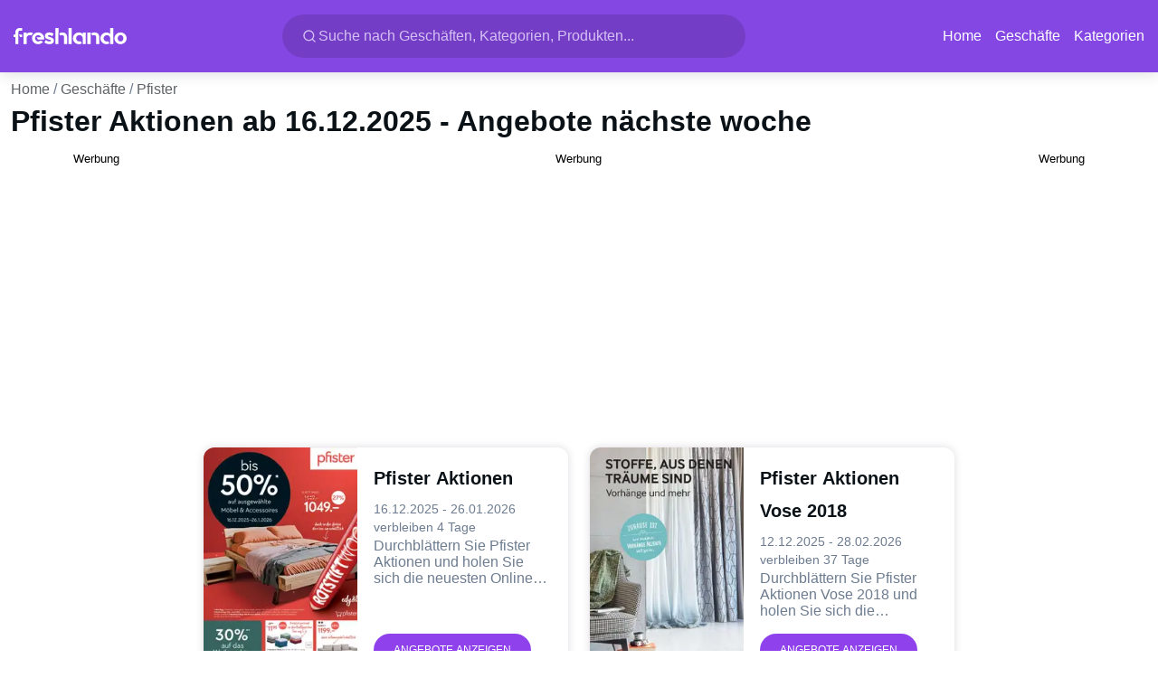

--- FILE ---
content_type: text/html;charset=utf-8
request_url: https://www.freshlando.com/ch/pfister
body_size: 55942
content:
<!DOCTYPE html><html  lang="de-CH"><head><meta charset="utf-8">
<meta name="viewport" content="width=device-width, initial-scale=1">
<title>Pfister Aktionen ab 16.12.2025 ➡️ Prospekt</title>
<script type="text/javascript" defer>(function(w,d,s,l,i){w[l]=w[l]||[];w[l].push({'gtm.start':
new Date().getTime(),event:'gtm.js'});var f=d.getElementsByTagName(s)[0],
j=d.createElement(s),dl=l!='dataLayer'?'&l='+l:'';j.async=true;j.src=
'https://www.googletagmanager.com/gtm.js?id='+i+dl;f.parentNode.insertBefore(j,f);
})(window,document,'script','dataLayer','GTM-N8SV484D');</script>
<style>@charset "UTF-8";/*!
* Bootstrap  v5.3.8 (https://getbootstrap.com/)
* Copyright 2011-2025 The Bootstrap Authors
* Licensed under MIT (https://github.com/twbs/bootstrap/blob/main/LICENSE)
*/:root,[data-bs-theme=light]{--bs-blue:#0d6efd;--bs-indigo:#6610f2;--bs-purple:#6f42c1;--bs-pink:#d63384;--bs-red:#dc3545;--bs-orange:#fd7e14;--bs-yellow:#ffc107;--bs-green:#198754;--bs-teal:#20c997;--bs-cyan:#0dcaf0;--bs-black:#000;--bs-white:#fff;--bs-gray:#6c757d;--bs-gray-dark:#343a40;--bs-gray-100:#f8f9fa;--bs-gray-200:#e9ecef;--bs-gray-300:#dee2e6;--bs-gray-400:#ced4da;--bs-gray-500:#adb5bd;--bs-gray-600:#6c757d;--bs-gray-700:#495057;--bs-gray-800:#343a40;--bs-gray-900:#212529;--bs-primary:#0d6efd;--bs-secondary:#6c757d;--bs-success:#198754;--bs-info:#0dcaf0;--bs-warning:#ffc107;--bs-danger:#dc3545;--bs-light:#f8f9fa;--bs-dark:#212529;--bs-primary-rgb:13,110,253;--bs-secondary-rgb:108,117,125;--bs-success-rgb:25,135,84;--bs-info-rgb:13,202,240;--bs-warning-rgb:255,193,7;--bs-danger-rgb:220,53,69;--bs-light-rgb:248,249,250;--bs-dark-rgb:33,37,41;--bs-primary-text-emphasis:#052c65;--bs-secondary-text-emphasis:#2b2f32;--bs-success-text-emphasis:#0a3622;--bs-info-text-emphasis:#055160;--bs-warning-text-emphasis:#664d03;--bs-danger-text-emphasis:#58151c;--bs-light-text-emphasis:#495057;--bs-dark-text-emphasis:#495057;--bs-primary-bg-subtle:#cfe2ff;--bs-secondary-bg-subtle:#e2e3e5;--bs-success-bg-subtle:#d1e7dd;--bs-info-bg-subtle:#cff4fc;--bs-warning-bg-subtle:#fff3cd;--bs-danger-bg-subtle:#f8d7da;--bs-light-bg-subtle:#fcfcfd;--bs-dark-bg-subtle:#ced4da;--bs-primary-border-subtle:#9ec5fe;--bs-secondary-border-subtle:#c4c8cb;--bs-success-border-subtle:#a3cfbb;--bs-info-border-subtle:#9eeaf9;--bs-warning-border-subtle:#ffe69c;--bs-danger-border-subtle:#f1aeb5;--bs-light-border-subtle:#e9ecef;--bs-dark-border-subtle:#adb5bd;--bs-white-rgb:255,255,255;--bs-black-rgb:0,0,0;--bs-font-sans-serif:system-ui,-apple-system,"Segoe UI",Roboto,"Helvetica Neue","Noto Sans","Liberation Sans",Arial,sans-serif,"Apple Color Emoji","Segoe UI Emoji","Segoe UI Symbol","Noto Color Emoji";--bs-font-monospace:SFMono-Regular,Menlo,Monaco,Consolas,"Liberation Mono","Courier New",monospace;--bs-gradient:linear-gradient(180deg,hsla(0,0%,100%,.15),hsla(0,0%,100%,0));--bs-body-font-family:var(--bs-font-sans-serif);--bs-body-font-size:1rem;--bs-body-font-weight:400;--bs-body-line-height:1.5;--bs-body-color:#212529;--bs-body-color-rgb:33,37,41;--bs-body-bg:#fff;--bs-body-bg-rgb:255,255,255;--bs-emphasis-color:#000;--bs-emphasis-color-rgb:0,0,0;--bs-secondary-color:rgba(33,37,41,.75);--bs-secondary-color-rgb:33,37,41;--bs-secondary-bg:#e9ecef;--bs-secondary-bg-rgb:233,236,239;--bs-tertiary-color:rgba(33,37,41,.5);--bs-tertiary-color-rgb:33,37,41;--bs-tertiary-bg:#f8f9fa;--bs-tertiary-bg-rgb:248,249,250;--bs-heading-color:inherit;--bs-link-color:#0d6efd;--bs-link-color-rgb:13,110,253;--bs-link-decoration:underline;--bs-link-hover-color:#0a58ca;--bs-link-hover-color-rgb:10,88,202;--bs-code-color:#d63384;--bs-highlight-color:#212529;--bs-highlight-bg:#fff3cd;--bs-border-width:1px;--bs-border-style:solid;--bs-border-color:#dee2e6;--bs-border-color-translucent:rgba(0,0,0,.175);--bs-border-radius:.375rem;--bs-border-radius-sm:.25rem;--bs-border-radius-lg:.5rem;--bs-border-radius-xl:1rem;--bs-border-radius-xxl:2rem;--bs-border-radius-2xl:var(--bs-border-radius-xxl);--bs-border-radius-pill:50rem;--bs-box-shadow:0 .5rem 1rem rgba(0,0,0,.15);--bs-box-shadow-sm:0 .125rem .25rem rgba(0,0,0,.075);--bs-box-shadow-lg:0 1rem 3rem rgba(0,0,0,.175);--bs-box-shadow-inset:inset 0 1px 2px rgba(0,0,0,.075);--bs-focus-ring-width:.25rem;--bs-focus-ring-opacity:.25;--bs-focus-ring-color:rgba(13,110,253,.25);--bs-form-valid-color:#198754;--bs-form-valid-border-color:#198754;--bs-form-invalid-color:#dc3545;--bs-form-invalid-border-color:#dc3545}[data-bs-theme=dark]{color-scheme:dark;--bs-body-color:#dee2e6;--bs-body-color-rgb:222,226,230;--bs-body-bg:#212529;--bs-body-bg-rgb:33,37,41;--bs-emphasis-color:#fff;--bs-emphasis-color-rgb:255,255,255;--bs-secondary-color:rgba(222,226,230,.75);--bs-secondary-color-rgb:222,226,230;--bs-secondary-bg:#343a40;--bs-secondary-bg-rgb:52,58,64;--bs-tertiary-color:rgba(222,226,230,.5);--bs-tertiary-color-rgb:222,226,230;--bs-tertiary-bg:#2b3035;--bs-tertiary-bg-rgb:43,48,53;--bs-primary-text-emphasis:#6ea8fe;--bs-secondary-text-emphasis:#a7acb1;--bs-success-text-emphasis:#75b798;--bs-info-text-emphasis:#6edff6;--bs-warning-text-emphasis:#ffda6a;--bs-danger-text-emphasis:#ea868f;--bs-light-text-emphasis:#f8f9fa;--bs-dark-text-emphasis:#dee2e6;--bs-primary-bg-subtle:#031633;--bs-secondary-bg-subtle:#161719;--bs-success-bg-subtle:#051b11;--bs-info-bg-subtle:#032830;--bs-warning-bg-subtle:#332701;--bs-danger-bg-subtle:#2c0b0e;--bs-light-bg-subtle:#343a40;--bs-dark-bg-subtle:#1a1d20;--bs-primary-border-subtle:#084298;--bs-secondary-border-subtle:#41464b;--bs-success-border-subtle:#0f5132;--bs-info-border-subtle:#087990;--bs-warning-border-subtle:#997404;--bs-danger-border-subtle:#842029;--bs-light-border-subtle:#495057;--bs-dark-border-subtle:#343a40;--bs-heading-color:inherit;--bs-link-color:#6ea8fe;--bs-link-hover-color:#8bb9fe;--bs-link-color-rgb:110,168,254;--bs-link-hover-color-rgb:139,185,254;--bs-code-color:#e685b5;--bs-highlight-color:#dee2e6;--bs-highlight-bg:#664d03;--bs-border-color:#495057;--bs-border-color-translucent:hsla(0,0%,100%,.15);--bs-form-valid-color:#75b798;--bs-form-valid-border-color:#75b798;--bs-form-invalid-color:#ea868f;--bs-form-invalid-border-color:#ea868f}*,:after,:before{box-sizing:border-box}@media(prefers-reduced-motion:no-preference){:root{scroll-behavior:smooth}}body{background-color:var(--bs-body-bg);color:var(--bs-body-color);font-family:var(--bs-body-font-family);font-size:var(--bs-body-font-size);font-weight:var(--bs-body-font-weight);line-height:var(--bs-body-line-height);margin:0;text-align:var(--bs-body-text-align);-webkit-text-size-adjust:100%;-webkit-tap-highlight-color:transparent}hr{border:0;border-top:var(--bs-border-width) solid;color:inherit;margin:1rem 0;opacity:.25}.h1,.h2,.h3,.h4,.h5,.h6,h1,h2,h3,h4,h5,h6{color:var(--bs-heading-color);font-weight:500;line-height:1.2;margin-bottom:.5rem;margin-top:0}.h1,h1{font-size:calc(1.375rem + 1.5vw)}@media(min-width:1200px){.h1,h1{font-size:2.5rem}}.h2,h2{font-size:calc(1.325rem + .9vw)}@media(min-width:1200px){.h2,h2{font-size:2rem}}.h3,h3{font-size:calc(1.3rem + .6vw)}@media(min-width:1200px){.h3,h3{font-size:1.75rem}}.h4,h4{font-size:calc(1.275rem + .3vw)}@media(min-width:1200px){.h4,h4{font-size:1.5rem}}.h5,h5{font-size:1.25rem}.h6,h6{font-size:1rem}p{margin-bottom:1rem;margin-top:0}abbr[title]{cursor:help;-webkit-text-decoration:underline dotted;text-decoration:underline dotted;-webkit-text-decoration-skip-ink:none;text-decoration-skip-ink:none}address{font-style:normal;line-height:inherit;margin-bottom:1rem}ol,ul{padding-left:2rem}dl,ol,ul{margin-bottom:1rem;margin-top:0}ol ol,ol ul,ul ol,ul ul{margin-bottom:0}dt{font-weight:700}dd{margin-bottom:.5rem;margin-left:0}blockquote{margin:0 0 1rem}b,strong{font-weight:bolder}.small,small{font-size:.875em}.mark,mark{background-color:var(--bs-highlight-bg);color:var(--bs-highlight-color);padding:.1875em}sub,sup{font-size:.75em;line-height:0;position:relative;vertical-align:baseline}sub{bottom:-.25em}sup{top:-.5em}a{color:rgba(var(--bs-link-color-rgb),var(--bs-link-opacity,1));text-decoration:underline}a:hover{--bs-link-color-rgb:var(--bs-link-hover-color-rgb)}a:not([href]):not([class]),a:not([href]):not([class]):hover{color:inherit;text-decoration:none}code,kbd,pre,samp{font-family:var(--bs-font-monospace);font-size:1em}pre{display:block;font-size:.875em;margin-bottom:1rem;margin-top:0;overflow:auto}pre code{color:inherit;font-size:inherit;word-break:normal}code{color:var(--bs-code-color);font-size:.875em;word-wrap:break-word}a>code{color:inherit}kbd{background-color:var(--bs-body-color);border-radius:.25rem;color:var(--bs-body-bg);font-size:.875em;padding:.1875rem .375rem}kbd kbd{font-size:1em;padding:0}figure{margin:0 0 1rem}img,svg{vertical-align:middle}table{border-collapse:collapse;caption-side:bottom}caption{color:var(--bs-secondary-color);padding-bottom:.5rem;padding-top:.5rem;text-align:left}th{text-align:inherit;text-align:-webkit-match-parent}tbody,td,tfoot,th,thead,tr{border:0 solid;border-color:inherit}label{display:inline-block}button{border-radius:0}button:focus:not(:focus-visible){outline:0}button,input,optgroup,select,textarea{font-family:inherit;font-size:inherit;line-height:inherit;margin:0}button,select{text-transform:none}[role=button]{cursor:pointer}select{word-wrap:normal}select:disabled{opacity:1}[list]:not([type=date]):not([type=datetime-local]):not([type=month]):not([type=week]):not([type=time])::-webkit-calendar-picker-indicator{display:none!important}[type=button],[type=reset],[type=submit],button{-webkit-appearance:button}[type=button]:not(:disabled),[type=reset]:not(:disabled),[type=submit]:not(:disabled),button:not(:disabled){cursor:pointer}::-moz-focus-inner{border-style:none;padding:0}textarea{resize:vertical}fieldset{border:0;margin:0;min-width:0;padding:0}legend{float:left;font-size:calc(1.275rem + .3vw);line-height:inherit;margin-bottom:.5rem;padding:0;width:100%}@media(min-width:1200px){legend{font-size:1.5rem}}legend+*{clear:left}::-webkit-datetime-edit-day-field,::-webkit-datetime-edit-fields-wrapper,::-webkit-datetime-edit-hour-field,::-webkit-datetime-edit-minute,::-webkit-datetime-edit-month-field,::-webkit-datetime-edit-text,::-webkit-datetime-edit-year-field{padding:0}::-webkit-inner-spin-button{height:auto}[type=search]{-webkit-appearance:textfield;outline-offset:-2px}[type=search]::-webkit-search-cancel-button{cursor:pointer;filter:grayscale(1)}::-webkit-search-decoration{-webkit-appearance:none}::-webkit-color-swatch-wrapper{padding:0}::file-selector-button{-webkit-appearance:button;font:inherit}output{display:inline-block}iframe{border:0}summary{cursor:pointer;display:list-item}progress{vertical-align:baseline}[hidden]{display:none!important}.lead{font-size:1.25rem;font-weight:300}.display-1{font-size:calc(1.625rem + 4.5vw);font-weight:300;line-height:1.2}@media(min-width:1200px){.display-1{font-size:5rem}}.display-2{font-size:calc(1.575rem + 3.9vw);font-weight:300;line-height:1.2}@media(min-width:1200px){.display-2{font-size:4.5rem}}.display-3{font-size:calc(1.525rem + 3.3vw);font-weight:300;line-height:1.2}@media(min-width:1200px){.display-3{font-size:4rem}}.display-4{font-size:calc(1.475rem + 2.7vw);font-weight:300;line-height:1.2}@media(min-width:1200px){.display-4{font-size:3.5rem}}.display-5{font-size:calc(1.425rem + 2.1vw);font-weight:300;line-height:1.2}@media(min-width:1200px){.display-5{font-size:3rem}}.display-6{font-size:calc(1.375rem + 1.5vw);font-weight:300;line-height:1.2}@media(min-width:1200px){.display-6{font-size:2.5rem}}.list-inline,.list-unstyled{list-style:none;padding-left:0}.list-inline-item{display:inline-block}.list-inline-item:not(:last-child){margin-right:.5rem}.initialism{font-size:.875em;text-transform:uppercase}.blockquote{font-size:1.25rem;margin-bottom:1rem}.blockquote>:last-child{margin-bottom:0}.blockquote-footer{color:#6c757d;font-size:.875em;margin-bottom:1rem;margin-top:-1rem}.blockquote-footer:before{content:"— "}.img-fluid,.img-thumbnail{height:auto;max-width:100%}.img-thumbnail{background-color:var(--bs-body-bg);border:var(--bs-border-width) solid var(--bs-border-color);border-radius:var(--bs-border-radius);padding:.25rem}.figure{display:inline-block}.figure-img{line-height:1;margin-bottom:.5rem}.figure-caption{color:var(--bs-secondary-color);font-size:.875em}.container,.container-fluid,.container-lg,.container-md,.container-sm,.container-xl,.container-xxl{--bs-gutter-x:1.5rem;--bs-gutter-y:0;margin-left:auto;margin-right:auto;padding-left:calc(var(--bs-gutter-x)*.5);padding-right:calc(var(--bs-gutter-x)*.5);width:100%}@media(min-width:576px){.container,.container-sm{max-width:540px}}@media(min-width:768px){.container,.container-md,.container-sm{max-width:720px}}@media(min-width:992px){.container,.container-lg,.container-md,.container-sm{max-width:960px}}@media(min-width:1200px){.container,.container-lg,.container-md,.container-sm,.container-xl{max-width:1140px}}@media(min-width:1400px){.container,.container-lg,.container-md,.container-sm,.container-xl,.container-xxl{max-width:1320px}}:root{--bs-breakpoint-xs:0;--bs-breakpoint-sm:576px;--bs-breakpoint-md:768px;--bs-breakpoint-lg:992px;--bs-breakpoint-xl:1200px;--bs-breakpoint-xxl:1400px}.row{--bs-gutter-x:1.5rem;--bs-gutter-y:0;display:flex;flex-wrap:wrap;margin-left:calc(var(--bs-gutter-x)*-.5);margin-right:calc(var(--bs-gutter-x)*-.5);margin-top:calc(var(--bs-gutter-y)*-1)}.row>*{flex-shrink:0;margin-top:var(--bs-gutter-y);max-width:100%;padding-left:calc(var(--bs-gutter-x)*.5);padding-right:calc(var(--bs-gutter-x)*.5);width:100%}.col{flex:1 0 0}.row-cols-auto>*{flex:0 0 auto;width:auto}.row-cols-1>*{flex:0 0 auto;width:100%}.row-cols-2>*{flex:0 0 auto;width:50%}.row-cols-3>*{flex:0 0 auto;width:33.33333333%}.row-cols-4>*{flex:0 0 auto;width:25%}.row-cols-5>*{flex:0 0 auto;width:20%}.row-cols-6>*{flex:0 0 auto;width:16.66666667%}.col-auto{flex:0 0 auto;width:auto}.col-1{flex:0 0 auto;width:8.33333333%}.col-2{flex:0 0 auto;width:16.66666667%}.col-3{flex:0 0 auto;width:25%}.col-4{flex:0 0 auto;width:33.33333333%}.col-5{flex:0 0 auto;width:41.66666667%}.col-6{flex:0 0 auto;width:50%}.col-7{flex:0 0 auto;width:58.33333333%}.col-8{flex:0 0 auto;width:66.66666667%}.col-9{flex:0 0 auto;width:75%}.col-10{flex:0 0 auto;width:83.33333333%}.col-11{flex:0 0 auto;width:91.66666667%}.col-12{flex:0 0 auto;width:100%}.offset-1{margin-left:8.33333333%}.offset-2{margin-left:16.66666667%}.offset-3{margin-left:25%}.offset-4{margin-left:33.33333333%}.offset-5{margin-left:41.66666667%}.offset-6{margin-left:50%}.offset-7{margin-left:58.33333333%}.offset-8{margin-left:66.66666667%}.offset-9{margin-left:75%}.offset-10{margin-left:83.33333333%}.offset-11{margin-left:91.66666667%}.g-0,.gx-0{--bs-gutter-x:0}.g-0,.gy-0{--bs-gutter-y:0}.g-1,.gx-1{--bs-gutter-x:.25rem}.g-1,.gy-1{--bs-gutter-y:.25rem}.g-2,.gx-2{--bs-gutter-x:.5rem}.g-2,.gy-2{--bs-gutter-y:.5rem}.g-3,.gx-3{--bs-gutter-x:1rem}.g-3,.gy-3{--bs-gutter-y:1rem}.g-4,.gx-4{--bs-gutter-x:1.5rem}.g-4,.gy-4{--bs-gutter-y:1.5rem}.g-5,.gx-5{--bs-gutter-x:3rem}.g-5,.gy-5{--bs-gutter-y:3rem}@media(min-width:576px){.col-sm{flex:1 0 0}.row-cols-sm-auto>*{flex:0 0 auto;width:auto}.row-cols-sm-1>*{flex:0 0 auto;width:100%}.row-cols-sm-2>*{flex:0 0 auto;width:50%}.row-cols-sm-3>*{flex:0 0 auto;width:33.33333333%}.row-cols-sm-4>*{flex:0 0 auto;width:25%}.row-cols-sm-5>*{flex:0 0 auto;width:20%}.row-cols-sm-6>*{flex:0 0 auto;width:16.66666667%}.col-sm-auto{flex:0 0 auto;width:auto}.col-sm-1{flex:0 0 auto;width:8.33333333%}.col-sm-2{flex:0 0 auto;width:16.66666667%}.col-sm-3{flex:0 0 auto;width:25%}.col-sm-4{flex:0 0 auto;width:33.33333333%}.col-sm-5{flex:0 0 auto;width:41.66666667%}.col-sm-6{flex:0 0 auto;width:50%}.col-sm-7{flex:0 0 auto;width:58.33333333%}.col-sm-8{flex:0 0 auto;width:66.66666667%}.col-sm-9{flex:0 0 auto;width:75%}.col-sm-10{flex:0 0 auto;width:83.33333333%}.col-sm-11{flex:0 0 auto;width:91.66666667%}.col-sm-12{flex:0 0 auto;width:100%}.offset-sm-0{margin-left:0}.offset-sm-1{margin-left:8.33333333%}.offset-sm-2{margin-left:16.66666667%}.offset-sm-3{margin-left:25%}.offset-sm-4{margin-left:33.33333333%}.offset-sm-5{margin-left:41.66666667%}.offset-sm-6{margin-left:50%}.offset-sm-7{margin-left:58.33333333%}.offset-sm-8{margin-left:66.66666667%}.offset-sm-9{margin-left:75%}.offset-sm-10{margin-left:83.33333333%}.offset-sm-11{margin-left:91.66666667%}.g-sm-0,.gx-sm-0{--bs-gutter-x:0}.g-sm-0,.gy-sm-0{--bs-gutter-y:0}.g-sm-1,.gx-sm-1{--bs-gutter-x:.25rem}.g-sm-1,.gy-sm-1{--bs-gutter-y:.25rem}.g-sm-2,.gx-sm-2{--bs-gutter-x:.5rem}.g-sm-2,.gy-sm-2{--bs-gutter-y:.5rem}.g-sm-3,.gx-sm-3{--bs-gutter-x:1rem}.g-sm-3,.gy-sm-3{--bs-gutter-y:1rem}.g-sm-4,.gx-sm-4{--bs-gutter-x:1.5rem}.g-sm-4,.gy-sm-4{--bs-gutter-y:1.5rem}.g-sm-5,.gx-sm-5{--bs-gutter-x:3rem}.g-sm-5,.gy-sm-5{--bs-gutter-y:3rem}}@media(min-width:768px){.col-md{flex:1 0 0}.row-cols-md-auto>*{flex:0 0 auto;width:auto}.row-cols-md-1>*{flex:0 0 auto;width:100%}.row-cols-md-2>*{flex:0 0 auto;width:50%}.row-cols-md-3>*{flex:0 0 auto;width:33.33333333%}.row-cols-md-4>*{flex:0 0 auto;width:25%}.row-cols-md-5>*{flex:0 0 auto;width:20%}.row-cols-md-6>*{flex:0 0 auto;width:16.66666667%}.col-md-auto{flex:0 0 auto;width:auto}.col-md-1{flex:0 0 auto;width:8.33333333%}.col-md-2{flex:0 0 auto;width:16.66666667%}.col-md-3{flex:0 0 auto;width:25%}.col-md-4{flex:0 0 auto;width:33.33333333%}.col-md-5{flex:0 0 auto;width:41.66666667%}.col-md-6{flex:0 0 auto;width:50%}.col-md-7{flex:0 0 auto;width:58.33333333%}.col-md-8{flex:0 0 auto;width:66.66666667%}.col-md-9{flex:0 0 auto;width:75%}.col-md-10{flex:0 0 auto;width:83.33333333%}.col-md-11{flex:0 0 auto;width:91.66666667%}.col-md-12{flex:0 0 auto;width:100%}.offset-md-0{margin-left:0}.offset-md-1{margin-left:8.33333333%}.offset-md-2{margin-left:16.66666667%}.offset-md-3{margin-left:25%}.offset-md-4{margin-left:33.33333333%}.offset-md-5{margin-left:41.66666667%}.offset-md-6{margin-left:50%}.offset-md-7{margin-left:58.33333333%}.offset-md-8{margin-left:66.66666667%}.offset-md-9{margin-left:75%}.offset-md-10{margin-left:83.33333333%}.offset-md-11{margin-left:91.66666667%}.g-md-0,.gx-md-0{--bs-gutter-x:0}.g-md-0,.gy-md-0{--bs-gutter-y:0}.g-md-1,.gx-md-1{--bs-gutter-x:.25rem}.g-md-1,.gy-md-1{--bs-gutter-y:.25rem}.g-md-2,.gx-md-2{--bs-gutter-x:.5rem}.g-md-2,.gy-md-2{--bs-gutter-y:.5rem}.g-md-3,.gx-md-3{--bs-gutter-x:1rem}.g-md-3,.gy-md-3{--bs-gutter-y:1rem}.g-md-4,.gx-md-4{--bs-gutter-x:1.5rem}.g-md-4,.gy-md-4{--bs-gutter-y:1.5rem}.g-md-5,.gx-md-5{--bs-gutter-x:3rem}.g-md-5,.gy-md-5{--bs-gutter-y:3rem}}@media(min-width:992px){.col-lg{flex:1 0 0}.row-cols-lg-auto>*{flex:0 0 auto;width:auto}.row-cols-lg-1>*{flex:0 0 auto;width:100%}.row-cols-lg-2>*{flex:0 0 auto;width:50%}.row-cols-lg-3>*{flex:0 0 auto;width:33.33333333%}.row-cols-lg-4>*{flex:0 0 auto;width:25%}.row-cols-lg-5>*{flex:0 0 auto;width:20%}.row-cols-lg-6>*{flex:0 0 auto;width:16.66666667%}.col-lg-auto{flex:0 0 auto;width:auto}.col-lg-1{flex:0 0 auto;width:8.33333333%}.col-lg-2{flex:0 0 auto;width:16.66666667%}.col-lg-3{flex:0 0 auto;width:25%}.col-lg-4{flex:0 0 auto;width:33.33333333%}.col-lg-5{flex:0 0 auto;width:41.66666667%}.col-lg-6{flex:0 0 auto;width:50%}.col-lg-7{flex:0 0 auto;width:58.33333333%}.col-lg-8{flex:0 0 auto;width:66.66666667%}.col-lg-9{flex:0 0 auto;width:75%}.col-lg-10{flex:0 0 auto;width:83.33333333%}.col-lg-11{flex:0 0 auto;width:91.66666667%}.col-lg-12{flex:0 0 auto;width:100%}.offset-lg-0{margin-left:0}.offset-lg-1{margin-left:8.33333333%}.offset-lg-2{margin-left:16.66666667%}.offset-lg-3{margin-left:25%}.offset-lg-4{margin-left:33.33333333%}.offset-lg-5{margin-left:41.66666667%}.offset-lg-6{margin-left:50%}.offset-lg-7{margin-left:58.33333333%}.offset-lg-8{margin-left:66.66666667%}.offset-lg-9{margin-left:75%}.offset-lg-10{margin-left:83.33333333%}.offset-lg-11{margin-left:91.66666667%}.g-lg-0,.gx-lg-0{--bs-gutter-x:0}.g-lg-0,.gy-lg-0{--bs-gutter-y:0}.g-lg-1,.gx-lg-1{--bs-gutter-x:.25rem}.g-lg-1,.gy-lg-1{--bs-gutter-y:.25rem}.g-lg-2,.gx-lg-2{--bs-gutter-x:.5rem}.g-lg-2,.gy-lg-2{--bs-gutter-y:.5rem}.g-lg-3,.gx-lg-3{--bs-gutter-x:1rem}.g-lg-3,.gy-lg-3{--bs-gutter-y:1rem}.g-lg-4,.gx-lg-4{--bs-gutter-x:1.5rem}.g-lg-4,.gy-lg-4{--bs-gutter-y:1.5rem}.g-lg-5,.gx-lg-5{--bs-gutter-x:3rem}.g-lg-5,.gy-lg-5{--bs-gutter-y:3rem}}@media(min-width:1200px){.col-xl{flex:1 0 0}.row-cols-xl-auto>*{flex:0 0 auto;width:auto}.row-cols-xl-1>*{flex:0 0 auto;width:100%}.row-cols-xl-2>*{flex:0 0 auto;width:50%}.row-cols-xl-3>*{flex:0 0 auto;width:33.33333333%}.row-cols-xl-4>*{flex:0 0 auto;width:25%}.row-cols-xl-5>*{flex:0 0 auto;width:20%}.row-cols-xl-6>*{flex:0 0 auto;width:16.66666667%}.col-xl-auto{flex:0 0 auto;width:auto}.col-xl-1{flex:0 0 auto;width:8.33333333%}.col-xl-2{flex:0 0 auto;width:16.66666667%}.col-xl-3{flex:0 0 auto;width:25%}.col-xl-4{flex:0 0 auto;width:33.33333333%}.col-xl-5{flex:0 0 auto;width:41.66666667%}.col-xl-6{flex:0 0 auto;width:50%}.col-xl-7{flex:0 0 auto;width:58.33333333%}.col-xl-8{flex:0 0 auto;width:66.66666667%}.col-xl-9{flex:0 0 auto;width:75%}.col-xl-10{flex:0 0 auto;width:83.33333333%}.col-xl-11{flex:0 0 auto;width:91.66666667%}.col-xl-12{flex:0 0 auto;width:100%}.offset-xl-0{margin-left:0}.offset-xl-1{margin-left:8.33333333%}.offset-xl-2{margin-left:16.66666667%}.offset-xl-3{margin-left:25%}.offset-xl-4{margin-left:33.33333333%}.offset-xl-5{margin-left:41.66666667%}.offset-xl-6{margin-left:50%}.offset-xl-7{margin-left:58.33333333%}.offset-xl-8{margin-left:66.66666667%}.offset-xl-9{margin-left:75%}.offset-xl-10{margin-left:83.33333333%}.offset-xl-11{margin-left:91.66666667%}.g-xl-0,.gx-xl-0{--bs-gutter-x:0}.g-xl-0,.gy-xl-0{--bs-gutter-y:0}.g-xl-1,.gx-xl-1{--bs-gutter-x:.25rem}.g-xl-1,.gy-xl-1{--bs-gutter-y:.25rem}.g-xl-2,.gx-xl-2{--bs-gutter-x:.5rem}.g-xl-2,.gy-xl-2{--bs-gutter-y:.5rem}.g-xl-3,.gx-xl-3{--bs-gutter-x:1rem}.g-xl-3,.gy-xl-3{--bs-gutter-y:1rem}.g-xl-4,.gx-xl-4{--bs-gutter-x:1.5rem}.g-xl-4,.gy-xl-4{--bs-gutter-y:1.5rem}.g-xl-5,.gx-xl-5{--bs-gutter-x:3rem}.g-xl-5,.gy-xl-5{--bs-gutter-y:3rem}}@media(min-width:1400px){.col-xxl{flex:1 0 0}.row-cols-xxl-auto>*{flex:0 0 auto;width:auto}.row-cols-xxl-1>*{flex:0 0 auto;width:100%}.row-cols-xxl-2>*{flex:0 0 auto;width:50%}.row-cols-xxl-3>*{flex:0 0 auto;width:33.33333333%}.row-cols-xxl-4>*{flex:0 0 auto;width:25%}.row-cols-xxl-5>*{flex:0 0 auto;width:20%}.row-cols-xxl-6>*{flex:0 0 auto;width:16.66666667%}.col-xxl-auto{flex:0 0 auto;width:auto}.col-xxl-1{flex:0 0 auto;width:8.33333333%}.col-xxl-2{flex:0 0 auto;width:16.66666667%}.col-xxl-3{flex:0 0 auto;width:25%}.col-xxl-4{flex:0 0 auto;width:33.33333333%}.col-xxl-5{flex:0 0 auto;width:41.66666667%}.col-xxl-6{flex:0 0 auto;width:50%}.col-xxl-7{flex:0 0 auto;width:58.33333333%}.col-xxl-8{flex:0 0 auto;width:66.66666667%}.col-xxl-9{flex:0 0 auto;width:75%}.col-xxl-10{flex:0 0 auto;width:83.33333333%}.col-xxl-11{flex:0 0 auto;width:91.66666667%}.col-xxl-12{flex:0 0 auto;width:100%}.offset-xxl-0{margin-left:0}.offset-xxl-1{margin-left:8.33333333%}.offset-xxl-2{margin-left:16.66666667%}.offset-xxl-3{margin-left:25%}.offset-xxl-4{margin-left:33.33333333%}.offset-xxl-5{margin-left:41.66666667%}.offset-xxl-6{margin-left:50%}.offset-xxl-7{margin-left:58.33333333%}.offset-xxl-8{margin-left:66.66666667%}.offset-xxl-9{margin-left:75%}.offset-xxl-10{margin-left:83.33333333%}.offset-xxl-11{margin-left:91.66666667%}.g-xxl-0,.gx-xxl-0{--bs-gutter-x:0}.g-xxl-0,.gy-xxl-0{--bs-gutter-y:0}.g-xxl-1,.gx-xxl-1{--bs-gutter-x:.25rem}.g-xxl-1,.gy-xxl-1{--bs-gutter-y:.25rem}.g-xxl-2,.gx-xxl-2{--bs-gutter-x:.5rem}.g-xxl-2,.gy-xxl-2{--bs-gutter-y:.5rem}.g-xxl-3,.gx-xxl-3{--bs-gutter-x:1rem}.g-xxl-3,.gy-xxl-3{--bs-gutter-y:1rem}.g-xxl-4,.gx-xxl-4{--bs-gutter-x:1.5rem}.g-xxl-4,.gy-xxl-4{--bs-gutter-y:1.5rem}.g-xxl-5,.gx-xxl-5{--bs-gutter-x:3rem}.g-xxl-5,.gy-xxl-5{--bs-gutter-y:3rem}}.table{--bs-table-color-type:initial;--bs-table-bg-type:initial;--bs-table-color-state:initial;--bs-table-bg-state:initial;--bs-table-color:var(--bs-emphasis-color);--bs-table-bg:var(--bs-body-bg);--bs-table-border-color:var(--bs-border-color);--bs-table-accent-bg:transparent;--bs-table-striped-color:var(--bs-emphasis-color);--bs-table-striped-bg:rgba(var(--bs-emphasis-color-rgb),.05);--bs-table-active-color:var(--bs-emphasis-color);--bs-table-active-bg:rgba(var(--bs-emphasis-color-rgb),.1);--bs-table-hover-color:var(--bs-emphasis-color);--bs-table-hover-bg:rgba(var(--bs-emphasis-color-rgb),.075);border-color:var(--bs-table-border-color);margin-bottom:1rem;vertical-align:top;width:100%}.table>:not(caption)>*>*{background-color:var(--bs-table-bg);border-bottom-width:var(--bs-border-width);box-shadow:inset 0 0 0 9999px var(--bs-table-bg-state,var(--bs-table-bg-type,var(--bs-table-accent-bg)));color:var(--bs-table-color-state,var(--bs-table-color-type,var(--bs-table-color)));padding:.5rem}.table>tbody{vertical-align:inherit}.table>thead{vertical-align:bottom}.table-group-divider{border-top:calc(var(--bs-border-width)*2) solid}.caption-top{caption-side:top}.table-sm>:not(caption)>*>*{padding:.25rem}.table-bordered>:not(caption)>*{border-width:var(--bs-border-width) 0}.table-bordered>:not(caption)>*>*{border-width:0 var(--bs-border-width)}.table-borderless>:not(caption)>*>*{border-bottom-width:0}.table-borderless>:not(:first-child){border-top-width:0}.table-striped-columns>:not(caption)>tr>:nth-child(2n),.table-striped>tbody>tr:nth-of-type(odd)>*{--bs-table-color-type:var(--bs-table-striped-color);--bs-table-bg-type:var(--bs-table-striped-bg)}.table-active{--bs-table-color-state:var(--bs-table-active-color);--bs-table-bg-state:var(--bs-table-active-bg)}.table-hover>tbody>tr:hover>*{--bs-table-color-state:var(--bs-table-hover-color);--bs-table-bg-state:var(--bs-table-hover-bg)}.table-primary{--bs-table-color:#000;--bs-table-bg:#cfe2ff;--bs-table-border-color:#a6b5cc;--bs-table-striped-bg:#c5d7f2;--bs-table-striped-color:#000;--bs-table-active-bg:#bacbe6;--bs-table-active-color:#000;--bs-table-hover-bg:#bfd1ec;--bs-table-hover-color:#000}.table-primary,.table-secondary{border-color:var(--bs-table-border-color);color:var(--bs-table-color)}.table-secondary{--bs-table-color:#000;--bs-table-bg:#e2e3e5;--bs-table-border-color:#b5b6b7;--bs-table-striped-bg:#d7d8da;--bs-table-striped-color:#000;--bs-table-active-bg:#cbccce;--bs-table-active-color:#000;--bs-table-hover-bg:#d1d2d4;--bs-table-hover-color:#000}.table-success{--bs-table-color:#000;--bs-table-bg:#d1e7dd;--bs-table-border-color:#a7b9b1;--bs-table-striped-bg:#c7dbd2;--bs-table-striped-color:#000;--bs-table-active-bg:#bcd0c7;--bs-table-active-color:#000;--bs-table-hover-bg:#c1d6cc;--bs-table-hover-color:#000}.table-info,.table-success{border-color:var(--bs-table-border-color);color:var(--bs-table-color)}.table-info{--bs-table-color:#000;--bs-table-bg:#cff4fc;--bs-table-border-color:#a6c3ca;--bs-table-striped-bg:#c5e8ef;--bs-table-striped-color:#000;--bs-table-active-bg:#badce3;--bs-table-active-color:#000;--bs-table-hover-bg:#bfe2e9;--bs-table-hover-color:#000}.table-warning{--bs-table-color:#000;--bs-table-bg:#fff3cd;--bs-table-border-color:#ccc2a4;--bs-table-striped-bg:#f2e7c3;--bs-table-striped-color:#000;--bs-table-active-bg:#e6dbb9;--bs-table-active-color:#000;--bs-table-hover-bg:#ece1be;--bs-table-hover-color:#000}.table-danger,.table-warning{border-color:var(--bs-table-border-color);color:var(--bs-table-color)}.table-danger{--bs-table-color:#000;--bs-table-bg:#f8d7da;--bs-table-border-color:#c6acae;--bs-table-striped-bg:#eccccf;--bs-table-striped-color:#000;--bs-table-active-bg:#dfc2c4;--bs-table-active-color:#000;--bs-table-hover-bg:#e5c7ca;--bs-table-hover-color:#000}.table-light{--bs-table-color:#000;--bs-table-bg:#f8f9fa;--bs-table-border-color:#c6c7c8;--bs-table-striped-bg:#ecedee;--bs-table-striped-color:#000;--bs-table-active-bg:#dfe0e1;--bs-table-active-color:#000;--bs-table-hover-bg:#e5e6e7;--bs-table-hover-color:#000}.table-dark,.table-light{border-color:var(--bs-table-border-color);color:var(--bs-table-color)}.table-dark{--bs-table-color:#fff;--bs-table-bg:#212529;--bs-table-border-color:#4d5154;--bs-table-striped-bg:#2c3034;--bs-table-striped-color:#fff;--bs-table-active-bg:#373b3e;--bs-table-active-color:#fff;--bs-table-hover-bg:#323539;--bs-table-hover-color:#fff}.table-responsive{overflow-x:auto;-webkit-overflow-scrolling:touch}@media(max-width:575.98px){.table-responsive-sm{overflow-x:auto;-webkit-overflow-scrolling:touch}}@media(max-width:767.98px){.table-responsive-md{overflow-x:auto;-webkit-overflow-scrolling:touch}}@media(max-width:991.98px){.table-responsive-lg{overflow-x:auto;-webkit-overflow-scrolling:touch}}@media(max-width:1199.98px){.table-responsive-xl{overflow-x:auto;-webkit-overflow-scrolling:touch}}@media(max-width:1399.98px){.table-responsive-xxl{overflow-x:auto;-webkit-overflow-scrolling:touch}}.form-label{margin-bottom:.5rem}.col-form-label{font-size:inherit;line-height:1.5;margin-bottom:0;padding-bottom:calc(.375rem + var(--bs-border-width));padding-top:calc(.375rem + var(--bs-border-width))}.col-form-label-lg{font-size:1.25rem;padding-bottom:calc(.5rem + var(--bs-border-width));padding-top:calc(.5rem + var(--bs-border-width))}.col-form-label-sm{font-size:.875rem;padding-bottom:calc(.25rem + var(--bs-border-width));padding-top:calc(.25rem + var(--bs-border-width))}.form-text{color:var(--bs-secondary-color);font-size:.875em;margin-top:.25rem}.form-control{-webkit-appearance:none;-moz-appearance:none;appearance:none;background-clip:padding-box;background-color:var(--bs-body-bg);border:var(--bs-border-width) solid var(--bs-border-color);border-radius:var(--bs-border-radius);color:var(--bs-body-color);display:block;font-size:1rem;font-weight:400;line-height:1.5;padding:.375rem .75rem;transition:border-color .15s ease-in-out,box-shadow .15s ease-in-out;width:100%}@media(prefers-reduced-motion:reduce){.form-control{transition:none}}.form-control[type=file]{overflow:hidden}.form-control[type=file]:not(:disabled):not([readonly]){cursor:pointer}.form-control:focus{background-color:var(--bs-body-bg);border-color:#86b7fe;box-shadow:0 0 0 .25rem #0d6efd40;color:var(--bs-body-color);outline:0}.form-control::-webkit-date-and-time-value{height:1.5em;margin:0;min-width:85px}.form-control::-webkit-datetime-edit{display:block;padding:0}.form-control::-moz-placeholder{color:var(--bs-secondary-color);opacity:1}.form-control::placeholder{color:var(--bs-secondary-color);opacity:1}.form-control:disabled{background-color:var(--bs-secondary-bg);opacity:1}.form-control::file-selector-button{background-color:var(--bs-tertiary-bg);border:0 solid;border-color:inherit;border-inline-end-width:var(--bs-border-width);border-radius:0;color:var(--bs-body-color);margin:-.375rem -.75rem;margin-inline-end:.75rem;padding:.375rem .75rem;pointer-events:none;transition:color .15s ease-in-out,background-color .15s ease-in-out,border-color .15s ease-in-out,box-shadow .15s ease-in-out}@media(prefers-reduced-motion:reduce){.form-control::file-selector-button{transition:none}}.form-control:hover:not(:disabled):not([readonly])::file-selector-button{background-color:var(--bs-secondary-bg)}.form-control-plaintext{background-color:transparent;border:solid transparent;border-width:var(--bs-border-width) 0;color:var(--bs-body-color);display:block;line-height:1.5;margin-bottom:0;padding:.375rem 0;width:100%}.form-control-plaintext:focus{outline:0}.form-control-plaintext.form-control-lg,.form-control-plaintext.form-control-sm{padding-left:0;padding-right:0}.form-control-sm{border-radius:var(--bs-border-radius-sm);font-size:.875rem;min-height:calc(1.5em + .5rem + var(--bs-border-width)*2);padding:.25rem .5rem}.form-control-sm::file-selector-button{margin:-.25rem -.5rem;margin-inline-end:.5rem;padding:.25rem .5rem}.form-control-lg{border-radius:var(--bs-border-radius-lg);font-size:1.25rem;min-height:calc(1.5em + 1rem + var(--bs-border-width)*2);padding:.5rem 1rem}.form-control-lg::file-selector-button{margin:-.5rem -1rem;margin-inline-end:1rem;padding:.5rem 1rem}textarea.form-control{min-height:calc(1.5em + .75rem + var(--bs-border-width)*2)}textarea.form-control-sm{min-height:calc(1.5em + .5rem + var(--bs-border-width)*2)}textarea.form-control-lg{min-height:calc(1.5em + 1rem + var(--bs-border-width)*2)}.form-control-color{height:calc(1.5em + .75rem + var(--bs-border-width)*2);padding:.375rem;width:3rem}.form-control-color:not(:disabled):not([readonly]){cursor:pointer}.form-control-color::-moz-color-swatch{border:0!important;border-radius:var(--bs-border-radius)}.form-control-color::-webkit-color-swatch{border:0!important;border-radius:var(--bs-border-radius)}.form-control-color.form-control-sm{height:calc(1.5em + .5rem + var(--bs-border-width)*2)}.form-control-color.form-control-lg{height:calc(1.5em + 1rem + var(--bs-border-width)*2)}.form-select{--bs-form-select-bg-img:url("data:image/svg+xml;charset=utf-8,%3Csvg xmlns='http://www.w3.org/2000/svg' viewBox='0 0 16 16'%3E%3Cpath fill='none' stroke='%23343a40' stroke-linecap='round' stroke-linejoin='round' stroke-width='2' d='m2 5 6 6 6-6'/%3E%3C/svg%3E");-webkit-appearance:none;-moz-appearance:none;appearance:none;background-color:var(--bs-body-bg);background-image:var(--bs-form-select-bg-img),var(--bs-form-select-bg-icon,none);background-position:right .75rem center;background-repeat:no-repeat;background-size:16px 12px;border:var(--bs-border-width) solid var(--bs-border-color);border-radius:var(--bs-border-radius);color:var(--bs-body-color);display:block;font-size:1rem;font-weight:400;line-height:1.5;padding:.375rem 2.25rem .375rem .75rem;transition:border-color .15s ease-in-out,box-shadow .15s ease-in-out;width:100%}@media(prefers-reduced-motion:reduce){.form-select{transition:none}}.form-select:focus{border-color:#86b7fe;box-shadow:0 0 0 .25rem #0d6efd40;outline:0}.form-select[multiple],.form-select[size]:not([size="1"]){background-image:none;padding-right:.75rem}.form-select:disabled{background-color:var(--bs-secondary-bg)}.form-select:-moz-focusring{color:transparent;text-shadow:0 0 0 var(--bs-body-color)}.form-select-sm{border-radius:var(--bs-border-radius-sm);font-size:.875rem;padding-bottom:.25rem;padding-left:.5rem;padding-top:.25rem}.form-select-lg{border-radius:var(--bs-border-radius-lg);font-size:1.25rem;padding-bottom:.5rem;padding-left:1rem;padding-top:.5rem}[data-bs-theme=dark] .form-select{--bs-form-select-bg-img:url("data:image/svg+xml;charset=utf-8,%3Csvg xmlns='http://www.w3.org/2000/svg' viewBox='0 0 16 16'%3E%3Cpath fill='none' stroke='%23dee2e6' stroke-linecap='round' stroke-linejoin='round' stroke-width='2' d='m2 5 6 6 6-6'/%3E%3C/svg%3E")}.form-check{display:block;margin-bottom:.125rem;min-height:1.5rem;padding-left:1.5em}.form-check .form-check-input{float:left;margin-left:-1.5em}.form-check-reverse{padding-left:0;padding-right:1.5em;text-align:right}.form-check-reverse .form-check-input{float:right;margin-left:0;margin-right:-1.5em}.form-check-input{--bs-form-check-bg:var(--bs-body-bg);-webkit-appearance:none;-moz-appearance:none;appearance:none;background-color:var(--bs-form-check-bg);background-image:var(--bs-form-check-bg-image);background-position:50%;background-repeat:no-repeat;background-size:contain;border:var(--bs-border-width) solid var(--bs-border-color);flex-shrink:0;height:1em;margin-top:.25em;-webkit-print-color-adjust:exact;print-color-adjust:exact;vertical-align:top;width:1em}.form-check-input[type=checkbox]{border-radius:.25em}.form-check-input[type=radio]{border-radius:50%}.form-check-input:active{filter:brightness(90%)}.form-check-input:focus{border-color:#86b7fe;box-shadow:0 0 0 .25rem #0d6efd40;outline:0}.form-check-input:checked{background-color:#0d6efd;border-color:#0d6efd}.form-check-input:checked[type=checkbox]{--bs-form-check-bg-image:url("data:image/svg+xml;charset=utf-8,%3Csvg xmlns='http://www.w3.org/2000/svg' viewBox='0 0 20 20'%3E%3Cpath fill='none' stroke='%23fff' stroke-linecap='round' stroke-linejoin='round' stroke-width='3' d='m6 10 3 3 6-6'/%3E%3C/svg%3E")}.form-check-input:checked[type=radio]{--bs-form-check-bg-image:url("data:image/svg+xml;charset=utf-8,%3Csvg xmlns='http://www.w3.org/2000/svg' viewBox='-4 -4 8 8'%3E%3Ccircle r='2' fill='%23fff'/%3E%3C/svg%3E")}.form-check-input[type=checkbox]:indeterminate{background-color:#0d6efd;border-color:#0d6efd;--bs-form-check-bg-image:url("data:image/svg+xml;charset=utf-8,%3Csvg xmlns='http://www.w3.org/2000/svg' viewBox='0 0 20 20'%3E%3Cpath fill='none' stroke='%23fff' stroke-linecap='round' stroke-linejoin='round' stroke-width='3' d='M6 10h8'/%3E%3C/svg%3E")}.form-check-input:disabled{filter:none;opacity:.5;pointer-events:none}.form-check-input:disabled~.form-check-label,.form-check-input[disabled]~.form-check-label{cursor:default;opacity:.5}.form-switch{padding-left:2.5em}.form-switch .form-check-input{--bs-form-switch-bg:url("data:image/svg+xml;charset=utf-8,%3Csvg xmlns='http://www.w3.org/2000/svg' viewBox='-4 -4 8 8'%3E%3Ccircle r='3' fill='rgba(0, 0, 0, 0.25)'/%3E%3C/svg%3E");background-image:var(--bs-form-switch-bg);background-position:0;border-radius:2em;margin-left:-2.5em;transition:background-position .15s ease-in-out;width:2em}@media(prefers-reduced-motion:reduce){.form-switch .form-check-input{transition:none}}.form-switch .form-check-input:focus{--bs-form-switch-bg:url("data:image/svg+xml;charset=utf-8,%3Csvg xmlns='http://www.w3.org/2000/svg' viewBox='-4 -4 8 8'%3E%3Ccircle r='3' fill='%2386b7fe'/%3E%3C/svg%3E")}.form-switch .form-check-input:checked{background-position:100%;--bs-form-switch-bg:url("data:image/svg+xml;charset=utf-8,%3Csvg xmlns='http://www.w3.org/2000/svg' viewBox='-4 -4 8 8'%3E%3Ccircle r='3' fill='%23fff'/%3E%3C/svg%3E")}.form-switch.form-check-reverse{padding-left:0;padding-right:2.5em}.form-switch.form-check-reverse .form-check-input{margin-left:0;margin-right:-2.5em}.form-check-inline{display:inline-block;margin-right:1rem}.btn-check{position:absolute;clip:rect(0,0,0,0);pointer-events:none}.btn-check:disabled+.btn,.btn-check[disabled]+.btn{filter:none;opacity:.65;pointer-events:none}[data-bs-theme=dark] .form-switch .form-check-input:not(:checked):not(:focus){--bs-form-switch-bg:url("data:image/svg+xml;charset=utf-8,%3Csvg xmlns='http://www.w3.org/2000/svg' viewBox='-4 -4 8 8'%3E%3Ccircle r='3' fill='rgba(255, 255, 255, 0.25)'/%3E%3C/svg%3E")}.form-range{-webkit-appearance:none;-moz-appearance:none;appearance:none;background-color:transparent;height:1.5rem;padding:0;width:100%}.form-range:focus{outline:0}.form-range:focus::-webkit-slider-thumb{box-shadow:0 0 0 1px #fff,0 0 0 .25rem #0d6efd40}.form-range:focus::-moz-range-thumb{box-shadow:0 0 0 1px #fff,0 0 0 .25rem #0d6efd40}.form-range::-moz-focus-outer{border:0}.form-range::-webkit-slider-thumb{-webkit-appearance:none;-moz-appearance:none;appearance:none;background-color:#0d6efd;border:0;border-radius:1rem;height:1rem;margin-top:-.25rem;-webkit-transition:background-color .15s ease-in-out,border-color .15s ease-in-out,box-shadow .15s ease-in-out;transition:background-color .15s ease-in-out,border-color .15s ease-in-out,box-shadow .15s ease-in-out;width:1rem}@media(prefers-reduced-motion:reduce){.form-range::-webkit-slider-thumb{-webkit-transition:none;transition:none}}.form-range::-webkit-slider-thumb:active{background-color:#b6d4fe}.form-range::-webkit-slider-runnable-track{background-color:var(--bs-secondary-bg);border-color:transparent;border-radius:1rem;color:transparent;cursor:pointer;height:.5rem;width:100%}.form-range::-moz-range-thumb{-moz-appearance:none;-webkit-appearance:none;appearance:none;background-color:#0d6efd;border:0;border-radius:1rem;height:1rem;-moz-transition:background-color .15s ease-in-out,border-color .15s ease-in-out,box-shadow .15s ease-in-out;transition:background-color .15s ease-in-out,border-color .15s ease-in-out,box-shadow .15s ease-in-out;width:1rem}@media(prefers-reduced-motion:reduce){.form-range::-moz-range-thumb{-moz-transition:none;transition:none}}.form-range::-moz-range-thumb:active{background-color:#b6d4fe}.form-range::-moz-range-track{background-color:var(--bs-secondary-bg);border-color:transparent;border-radius:1rem;color:transparent;cursor:pointer;height:.5rem;width:100%}.form-range:disabled{pointer-events:none}.form-range:disabled::-webkit-slider-thumb{background-color:var(--bs-secondary-color)}.form-range:disabled::-moz-range-thumb{background-color:var(--bs-secondary-color)}.form-floating{position:relative}.form-floating>.form-control,.form-floating>.form-control-plaintext,.form-floating>.form-select{height:calc(3.5rem + var(--bs-border-width)*2);line-height:1.25;min-height:calc(3.5rem + var(--bs-border-width)*2)}.form-floating>label{border:var(--bs-border-width) solid transparent;color:rgba(var(--bs-body-color-rgb),.65);height:100%;left:0;max-width:100%;overflow:hidden;padding:1rem .75rem;pointer-events:none;position:absolute;text-align:start;text-overflow:ellipsis;top:0;transform-origin:0 0;transition:opacity .1s ease-in-out,transform .1s ease-in-out;white-space:nowrap;z-index:2}@media(prefers-reduced-motion:reduce){.form-floating>label{transition:none}}.form-floating>.form-control,.form-floating>.form-control-plaintext{padding:1rem .75rem}.form-floating>.form-control-plaintext::-moz-placeholder,.form-floating>.form-control::-moz-placeholder{color:transparent}.form-floating>.form-control-plaintext::placeholder,.form-floating>.form-control::placeholder{color:transparent}.form-floating>.form-control-plaintext:not(:-moz-placeholder),.form-floating>.form-control:not(:-moz-placeholder){padding-bottom:.625rem;padding-top:1.625rem}.form-floating>.form-control-plaintext:focus,.form-floating>.form-control-plaintext:not(:placeholder-shown),.form-floating>.form-control:focus,.form-floating>.form-control:not(:placeholder-shown){padding-bottom:.625rem;padding-top:1.625rem}.form-floating>.form-control-plaintext:-webkit-autofill,.form-floating>.form-control:-webkit-autofill{padding-bottom:.625rem;padding-top:1.625rem}.form-floating>.form-select{padding-bottom:.625rem;padding-left:.75rem;padding-top:1.625rem}.form-floating>.form-control:not(:-moz-placeholder)~label{transform:scale(.85) translateY(-.5rem) translate(.15rem)}.form-floating>.form-control-plaintext~label,.form-floating>.form-control:focus~label,.form-floating>.form-control:not(:placeholder-shown)~label,.form-floating>.form-select~label{transform:scale(.85) translateY(-.5rem) translate(.15rem)}.form-floating>.form-control:-webkit-autofill~label{transform:scale(.85) translateY(-.5rem) translate(.15rem)}.form-floating>textarea:not(:-moz-placeholder)~label:after{background-color:var(--bs-body-bg);border-radius:var(--bs-border-radius);content:"";height:1.5em;top:1rem;right:.375rem;bottom:1rem;left:.375rem;position:absolute;z-index:-1}.form-floating>textarea:focus~label:after,.form-floating>textarea:not(:placeholder-shown)~label:after{background-color:var(--bs-body-bg);border-radius:var(--bs-border-radius);content:"";height:1.5em;top:1rem;right:.375rem;bottom:1rem;left:.375rem;position:absolute;z-index:-1}.form-floating>textarea:disabled~label:after{background-color:var(--bs-secondary-bg)}.form-floating>.form-control-plaintext~label{border-width:var(--bs-border-width) 0}.form-floating>.form-control:disabled~label,.form-floating>:disabled~label{color:#6c757d}.input-group{align-items:stretch;display:flex;flex-wrap:wrap;position:relative;width:100%}.input-group>.form-control,.input-group>.form-floating,.input-group>.form-select{flex:1 1 auto;min-width:0;position:relative;width:1%}.input-group>.form-control:focus,.input-group>.form-floating:focus-within,.input-group>.form-select:focus{z-index:5}.input-group .btn{position:relative;z-index:2}.input-group .btn:focus{z-index:5}.input-group-text{align-items:center;background-color:var(--bs-tertiary-bg);border:var(--bs-border-width) solid var(--bs-border-color);border-radius:var(--bs-border-radius);color:var(--bs-body-color);display:flex;font-size:1rem;font-weight:400;line-height:1.5;padding:.375rem .75rem;text-align:center;white-space:nowrap}.input-group-lg>.btn,.input-group-lg>.form-control,.input-group-lg>.form-select,.input-group-lg>.input-group-text{border-radius:var(--bs-border-radius-lg);font-size:1.25rem;padding:.5rem 1rem}.input-group-sm>.btn,.input-group-sm>.form-control,.input-group-sm>.form-select,.input-group-sm>.input-group-text{border-radius:var(--bs-border-radius-sm);font-size:.875rem;padding:.25rem .5rem}.input-group-lg>.form-select,.input-group-sm>.form-select{padding-right:3rem}.input-group.has-validation>.dropdown-toggle:nth-last-child(n+4),.input-group.has-validation>.form-floating:nth-last-child(n+3)>.form-control,.input-group.has-validation>.form-floating:nth-last-child(n+3)>.form-select,.input-group.has-validation>:nth-last-child(n+3):not(.dropdown-toggle):not(.dropdown-menu):not(.form-floating),.input-group:not(.has-validation)>.dropdown-toggle:nth-last-child(n+3),.input-group:not(.has-validation)>.form-floating:not(:last-child)>.form-control,.input-group:not(.has-validation)>.form-floating:not(:last-child)>.form-select,.input-group:not(.has-validation)>:not(:last-child):not(.dropdown-toggle):not(.dropdown-menu):not(.form-floating){border-bottom-right-radius:0;border-top-right-radius:0}.input-group>:not(:first-child):not(.dropdown-menu):not(.valid-tooltip):not(.valid-feedback):not(.invalid-tooltip):not(.invalid-feedback){border-bottom-left-radius:0;border-top-left-radius:0;margin-left:calc(var(--bs-border-width)*-1)}.input-group>.form-floating:not(:first-child)>.form-control,.input-group>.form-floating:not(:first-child)>.form-select{border-bottom-left-radius:0;border-top-left-radius:0}.valid-feedback{color:var(--bs-form-valid-color);display:none;font-size:.875em;margin-top:.25rem;width:100%}.valid-tooltip{background-color:var(--bs-success);border-radius:var(--bs-border-radius);color:#fff;display:none;font-size:.875rem;margin-top:.1rem;max-width:100%;padding:.25rem .5rem;position:absolute;top:100%;z-index:5}.is-valid~.valid-feedback,.is-valid~.valid-tooltip,.was-validated :valid~.valid-feedback,.was-validated :valid~.valid-tooltip{display:block}.form-control.is-valid,.was-validated .form-control:valid{background-image:url("data:image/svg+xml;charset=utf-8,%3Csvg xmlns='http://www.w3.org/2000/svg' viewBox='0 0 8 8'%3E%3Cpath fill='%23198754' d='M2.3 6.73.6 4.53c-.4-1.04.46-1.4 1.1-.8l1.1 1.4 3.4-3.8c.6-.63 1.6-.27 1.2.7l-4 4.6c-.43.5-.8.4-1.1.1'/%3E%3C/svg%3E");background-position:right calc(.375em + .1875rem) center;background-repeat:no-repeat;background-size:calc(.75em + .375rem) calc(.75em + .375rem);border-color:var(--bs-form-valid-border-color);padding-right:calc(1.5em + .75rem)}.form-control.is-valid:focus,.was-validated .form-control:valid:focus{border-color:var(--bs-form-valid-border-color);box-shadow:0 0 0 .25rem rgba(var(--bs-success-rgb),.25)}.was-validated textarea.form-control:valid,textarea.form-control.is-valid{background-position:top calc(.375em + .1875rem) right calc(.375em + .1875rem);padding-right:calc(1.5em + .75rem)}.form-select.is-valid,.was-validated .form-select:valid{border-color:var(--bs-form-valid-border-color)}.form-select.is-valid:not([multiple]):not([size]),.form-select.is-valid:not([multiple])[size="1"],.was-validated .form-select:valid:not([multiple]):not([size]),.was-validated .form-select:valid:not([multiple])[size="1"]{--bs-form-select-bg-icon:url("data:image/svg+xml;charset=utf-8,%3Csvg xmlns='http://www.w3.org/2000/svg' viewBox='0 0 8 8'%3E%3Cpath fill='%23198754' d='M2.3 6.73.6 4.53c-.4-1.04.46-1.4 1.1-.8l1.1 1.4 3.4-3.8c.6-.63 1.6-.27 1.2.7l-4 4.6c-.43.5-.8.4-1.1.1'/%3E%3C/svg%3E");background-position:right .75rem center,center right 2.25rem;background-size:16px 12px,calc(.75em + .375rem) calc(.75em + .375rem);padding-right:4.125rem}.form-select.is-valid:focus,.was-validated .form-select:valid:focus{border-color:var(--bs-form-valid-border-color);box-shadow:0 0 0 .25rem rgba(var(--bs-success-rgb),.25)}.form-control-color.is-valid,.was-validated .form-control-color:valid{width:calc(3.75rem + 1.5em)}.form-check-input.is-valid,.was-validated .form-check-input:valid{border-color:var(--bs-form-valid-border-color)}.form-check-input.is-valid:checked,.was-validated .form-check-input:valid:checked{background-color:var(--bs-form-valid-color)}.form-check-input.is-valid:focus,.was-validated .form-check-input:valid:focus{box-shadow:0 0 0 .25rem rgba(var(--bs-success-rgb),.25)}.form-check-input.is-valid~.form-check-label,.was-validated .form-check-input:valid~.form-check-label{color:var(--bs-form-valid-color)}.form-check-inline .form-check-input~.valid-feedback{margin-left:.5em}.input-group>.form-control:not(:focus).is-valid,.input-group>.form-floating:not(:focus-within).is-valid,.input-group>.form-select:not(:focus).is-valid,.was-validated .input-group>.form-control:not(:focus):valid,.was-validated .input-group>.form-floating:not(:focus-within):valid,.was-validated .input-group>.form-select:not(:focus):valid{z-index:3}.invalid-feedback{color:var(--bs-form-invalid-color);display:none;font-size:.875em;margin-top:.25rem;width:100%}.invalid-tooltip{background-color:var(--bs-danger);border-radius:var(--bs-border-radius);color:#fff;display:none;font-size:.875rem;margin-top:.1rem;max-width:100%;padding:.25rem .5rem;position:absolute;top:100%;z-index:5}.is-invalid~.invalid-feedback,.is-invalid~.invalid-tooltip,.was-validated :invalid~.invalid-feedback,.was-validated :invalid~.invalid-tooltip{display:block}.form-control.is-invalid,.was-validated .form-control:invalid{background-image:url("data:image/svg+xml;charset=utf-8,%3Csvg xmlns='http://www.w3.org/2000/svg' width='12' height='12' fill='none' stroke='%23dc3545' viewBox='0 0 12 12'%3E%3Ccircle cx='6' cy='6' r='4.5'/%3E%3Cpath stroke-linejoin='round' d='M5.8 3.6h.4L6 6.5z'/%3E%3Ccircle cx='6' cy='8.2' r='.6' fill='%23dc3545' stroke='none'/%3E%3C/svg%3E");background-position:right calc(.375em + .1875rem) center;background-repeat:no-repeat;background-size:calc(.75em + .375rem) calc(.75em + .375rem);border-color:var(--bs-form-invalid-border-color);padding-right:calc(1.5em + .75rem)}.form-control.is-invalid:focus,.was-validated .form-control:invalid:focus{border-color:var(--bs-form-invalid-border-color);box-shadow:0 0 0 .25rem rgba(var(--bs-danger-rgb),.25)}.was-validated textarea.form-control:invalid,textarea.form-control.is-invalid{background-position:top calc(.375em + .1875rem) right calc(.375em + .1875rem);padding-right:calc(1.5em + .75rem)}.form-select.is-invalid,.was-validated .form-select:invalid{border-color:var(--bs-form-invalid-border-color)}.form-select.is-invalid:not([multiple]):not([size]),.form-select.is-invalid:not([multiple])[size="1"],.was-validated .form-select:invalid:not([multiple]):not([size]),.was-validated .form-select:invalid:not([multiple])[size="1"]{--bs-form-select-bg-icon:url("data:image/svg+xml;charset=utf-8,%3Csvg xmlns='http://www.w3.org/2000/svg' width='12' height='12' fill='none' stroke='%23dc3545' viewBox='0 0 12 12'%3E%3Ccircle cx='6' cy='6' r='4.5'/%3E%3Cpath stroke-linejoin='round' d='M5.8 3.6h.4L6 6.5z'/%3E%3Ccircle cx='6' cy='8.2' r='.6' fill='%23dc3545' stroke='none'/%3E%3C/svg%3E");background-position:right .75rem center,center right 2.25rem;background-size:16px 12px,calc(.75em + .375rem) calc(.75em + .375rem);padding-right:4.125rem}.form-select.is-invalid:focus,.was-validated .form-select:invalid:focus{border-color:var(--bs-form-invalid-border-color);box-shadow:0 0 0 .25rem rgba(var(--bs-danger-rgb),.25)}.form-control-color.is-invalid,.was-validated .form-control-color:invalid{width:calc(3.75rem + 1.5em)}.form-check-input.is-invalid,.was-validated .form-check-input:invalid{border-color:var(--bs-form-invalid-border-color)}.form-check-input.is-invalid:checked,.was-validated .form-check-input:invalid:checked{background-color:var(--bs-form-invalid-color)}.form-check-input.is-invalid:focus,.was-validated .form-check-input:invalid:focus{box-shadow:0 0 0 .25rem rgba(var(--bs-danger-rgb),.25)}.form-check-input.is-invalid~.form-check-label,.was-validated .form-check-input:invalid~.form-check-label{color:var(--bs-form-invalid-color)}.form-check-inline .form-check-input~.invalid-feedback{margin-left:.5em}.input-group>.form-control:not(:focus).is-invalid,.input-group>.form-floating:not(:focus-within).is-invalid,.input-group>.form-select:not(:focus).is-invalid,.was-validated .input-group>.form-control:not(:focus):invalid,.was-validated .input-group>.form-floating:not(:focus-within):invalid,.was-validated .input-group>.form-select:not(:focus):invalid{z-index:4}.btn{--bs-btn-padding-x:.75rem;--bs-btn-padding-y:.375rem;--bs-btn-font-family: ;--bs-btn-font-size:1rem;--bs-btn-font-weight:400;--bs-btn-line-height:1.5;--bs-btn-color:var(--bs-body-color);--bs-btn-bg:transparent;--bs-btn-border-width:var(--bs-border-width);--bs-btn-border-color:transparent;--bs-btn-border-radius:var(--bs-border-radius);--bs-btn-hover-border-color:transparent;--bs-btn-box-shadow:inset 0 1px 0 hsla(0,0%,100%,.15),0 1px 1px rgba(0,0,0,.075);--bs-btn-disabled-opacity:.65;--bs-btn-focus-box-shadow:0 0 0 .25rem rgba(var(--bs-btn-focus-shadow-rgb),.5);background-color:var(--bs-btn-bg);border:var(--bs-btn-border-width) solid var(--bs-btn-border-color);border-radius:var(--bs-btn-border-radius);color:var(--bs-btn-color);cursor:pointer;display:inline-block;font-family:var(--bs-btn-font-family);font-size:var(--bs-btn-font-size);font-weight:var(--bs-btn-font-weight);line-height:var(--bs-btn-line-height);padding:var(--bs-btn-padding-y) var(--bs-btn-padding-x);text-align:center;text-decoration:none;transition:color .15s ease-in-out,background-color .15s ease-in-out,border-color .15s ease-in-out,box-shadow .15s ease-in-out;-webkit-user-select:none;-moz-user-select:none;user-select:none;vertical-align:middle}@media(prefers-reduced-motion:reduce){.btn{transition:none}}.btn:hover{background-color:var(--bs-btn-hover-bg);border-color:var(--bs-btn-hover-border-color);color:var(--bs-btn-hover-color)}.btn-check+.btn:hover{background-color:var(--bs-btn-bg);border-color:var(--bs-btn-border-color);color:var(--bs-btn-color)}.btn:focus-visible{background-color:var(--bs-btn-hover-bg);border-color:var(--bs-btn-hover-border-color);box-shadow:var(--bs-btn-focus-box-shadow);color:var(--bs-btn-hover-color);outline:0}.btn-check:focus-visible+.btn{border-color:var(--bs-btn-hover-border-color);box-shadow:var(--bs-btn-focus-box-shadow);outline:0}.btn-check:checked+.btn,.btn.active,.btn.show,.btn:first-child:active,:not(.btn-check)+.btn:active{background-color:var(--bs-btn-active-bg);border-color:var(--bs-btn-active-border-color);color:var(--bs-btn-active-color)}.btn-check:checked+.btn:focus-visible,.btn.active:focus-visible,.btn.show:focus-visible,.btn:first-child:active:focus-visible,:not(.btn-check)+.btn:active:focus-visible{box-shadow:var(--bs-btn-focus-box-shadow)}.btn-check:checked:focus-visible+.btn{box-shadow:var(--bs-btn-focus-box-shadow)}.btn.disabled,.btn:disabled,fieldset:disabled .btn{background-color:var(--bs-btn-disabled-bg);border-color:var(--bs-btn-disabled-border-color);color:var(--bs-btn-disabled-color);opacity:var(--bs-btn-disabled-opacity);pointer-events:none}.btn-primary{--bs-btn-color:#fff;--bs-btn-bg:#0d6efd;--bs-btn-border-color:#0d6efd;--bs-btn-hover-color:#fff;--bs-btn-hover-bg:#0b5ed7;--bs-btn-hover-border-color:#0a58ca;--bs-btn-focus-shadow-rgb:49,132,253;--bs-btn-active-color:#fff;--bs-btn-active-bg:#0a58ca;--bs-btn-active-border-color:#0a53be;--bs-btn-active-shadow:inset 0 3px 5px rgba(0,0,0,.125);--bs-btn-disabled-color:#fff;--bs-btn-disabled-bg:#0d6efd;--bs-btn-disabled-border-color:#0d6efd}.btn-secondary{--bs-btn-color:#fff;--bs-btn-bg:#6c757d;--bs-btn-border-color:#6c757d;--bs-btn-hover-color:#fff;--bs-btn-hover-bg:#5c636a;--bs-btn-hover-border-color:#565e64;--bs-btn-focus-shadow-rgb:130,138,145;--bs-btn-active-color:#fff;--bs-btn-active-bg:#565e64;--bs-btn-active-border-color:#51585e;--bs-btn-active-shadow:inset 0 3px 5px rgba(0,0,0,.125);--bs-btn-disabled-color:#fff;--bs-btn-disabled-bg:#6c757d;--bs-btn-disabled-border-color:#6c757d}.btn-success{--bs-btn-color:#fff;--bs-btn-bg:#198754;--bs-btn-border-color:#198754;--bs-btn-hover-color:#fff;--bs-btn-hover-bg:#157347;--bs-btn-hover-border-color:#146c43;--bs-btn-focus-shadow-rgb:60,153,110;--bs-btn-active-color:#fff;--bs-btn-active-bg:#146c43;--bs-btn-active-border-color:#13653f;--bs-btn-active-shadow:inset 0 3px 5px rgba(0,0,0,.125);--bs-btn-disabled-color:#fff;--bs-btn-disabled-bg:#198754;--bs-btn-disabled-border-color:#198754}.btn-info{--bs-btn-color:#000;--bs-btn-bg:#0dcaf0;--bs-btn-border-color:#0dcaf0;--bs-btn-hover-color:#000;--bs-btn-hover-bg:#31d2f2;--bs-btn-hover-border-color:#25cff2;--bs-btn-focus-shadow-rgb:11,172,204;--bs-btn-active-color:#000;--bs-btn-active-bg:#3dd5f3;--bs-btn-active-border-color:#25cff2;--bs-btn-active-shadow:inset 0 3px 5px rgba(0,0,0,.125);--bs-btn-disabled-color:#000;--bs-btn-disabled-bg:#0dcaf0;--bs-btn-disabled-border-color:#0dcaf0}.btn-warning{--bs-btn-color:#000;--bs-btn-bg:#ffc107;--bs-btn-border-color:#ffc107;--bs-btn-hover-color:#000;--bs-btn-hover-bg:#ffca2c;--bs-btn-hover-border-color:#ffc720;--bs-btn-focus-shadow-rgb:217,164,6;--bs-btn-active-color:#000;--bs-btn-active-bg:#ffcd39;--bs-btn-active-border-color:#ffc720;--bs-btn-active-shadow:inset 0 3px 5px rgba(0,0,0,.125);--bs-btn-disabled-color:#000;--bs-btn-disabled-bg:#ffc107;--bs-btn-disabled-border-color:#ffc107}.btn-danger{--bs-btn-color:#fff;--bs-btn-bg:#dc3545;--bs-btn-border-color:#dc3545;--bs-btn-hover-color:#fff;--bs-btn-hover-bg:#bb2d3b;--bs-btn-hover-border-color:#b02a37;--bs-btn-focus-shadow-rgb:225,83,97;--bs-btn-active-color:#fff;--bs-btn-active-bg:#b02a37;--bs-btn-active-border-color:#a52834;--bs-btn-active-shadow:inset 0 3px 5px rgba(0,0,0,.125);--bs-btn-disabled-color:#fff;--bs-btn-disabled-bg:#dc3545;--bs-btn-disabled-border-color:#dc3545}.btn-light{--bs-btn-color:#000;--bs-btn-bg:#f8f9fa;--bs-btn-border-color:#f8f9fa;--bs-btn-hover-color:#000;--bs-btn-hover-bg:#d3d4d5;--bs-btn-hover-border-color:#c6c7c8;--bs-btn-focus-shadow-rgb:211,212,213;--bs-btn-active-color:#000;--bs-btn-active-bg:#c6c7c8;--bs-btn-active-border-color:#babbbc;--bs-btn-active-shadow:inset 0 3px 5px rgba(0,0,0,.125);--bs-btn-disabled-color:#000;--bs-btn-disabled-bg:#f8f9fa;--bs-btn-disabled-border-color:#f8f9fa}.btn-dark{--bs-btn-color:#fff;--bs-btn-bg:#212529;--bs-btn-border-color:#212529;--bs-btn-hover-color:#fff;--bs-btn-hover-bg:#424649;--bs-btn-hover-border-color:#373b3e;--bs-btn-focus-shadow-rgb:66,70,73;--bs-btn-active-color:#fff;--bs-btn-active-bg:#4d5154;--bs-btn-active-border-color:#373b3e;--bs-btn-active-shadow:inset 0 3px 5px rgba(0,0,0,.125);--bs-btn-disabled-color:#fff;--bs-btn-disabled-bg:#212529;--bs-btn-disabled-border-color:#212529}.btn-outline-primary{--bs-btn-color:#0d6efd;--bs-btn-border-color:#0d6efd;--bs-btn-hover-color:#fff;--bs-btn-hover-bg:#0d6efd;--bs-btn-hover-border-color:#0d6efd;--bs-btn-focus-shadow-rgb:13,110,253;--bs-btn-active-color:#fff;--bs-btn-active-bg:#0d6efd;--bs-btn-active-border-color:#0d6efd;--bs-btn-active-shadow:inset 0 3px 5px rgba(0,0,0,.125);--bs-btn-disabled-color:#0d6efd;--bs-btn-disabled-bg:transparent;--bs-btn-disabled-border-color:#0d6efd;--bs-gradient:none}.btn-outline-secondary{--bs-btn-color:#6c757d;--bs-btn-border-color:#6c757d;--bs-btn-hover-color:#fff;--bs-btn-hover-bg:#6c757d;--bs-btn-hover-border-color:#6c757d;--bs-btn-focus-shadow-rgb:108,117,125;--bs-btn-active-color:#fff;--bs-btn-active-bg:#6c757d;--bs-btn-active-border-color:#6c757d;--bs-btn-active-shadow:inset 0 3px 5px rgba(0,0,0,.125);--bs-btn-disabled-color:#6c757d;--bs-btn-disabled-bg:transparent;--bs-btn-disabled-border-color:#6c757d;--bs-gradient:none}.btn-outline-success{--bs-btn-color:#198754;--bs-btn-border-color:#198754;--bs-btn-hover-color:#fff;--bs-btn-hover-bg:#198754;--bs-btn-hover-border-color:#198754;--bs-btn-focus-shadow-rgb:25,135,84;--bs-btn-active-color:#fff;--bs-btn-active-bg:#198754;--bs-btn-active-border-color:#198754;--bs-btn-active-shadow:inset 0 3px 5px rgba(0,0,0,.125);--bs-btn-disabled-color:#198754;--bs-btn-disabled-bg:transparent;--bs-btn-disabled-border-color:#198754;--bs-gradient:none}.btn-outline-info{--bs-btn-color:#0dcaf0;--bs-btn-border-color:#0dcaf0;--bs-btn-hover-color:#000;--bs-btn-hover-bg:#0dcaf0;--bs-btn-hover-border-color:#0dcaf0;--bs-btn-focus-shadow-rgb:13,202,240;--bs-btn-active-color:#000;--bs-btn-active-bg:#0dcaf0;--bs-btn-active-border-color:#0dcaf0;--bs-btn-active-shadow:inset 0 3px 5px rgba(0,0,0,.125);--bs-btn-disabled-color:#0dcaf0;--bs-btn-disabled-bg:transparent;--bs-btn-disabled-border-color:#0dcaf0;--bs-gradient:none}.btn-outline-warning{--bs-btn-color:#ffc107;--bs-btn-border-color:#ffc107;--bs-btn-hover-color:#000;--bs-btn-hover-bg:#ffc107;--bs-btn-hover-border-color:#ffc107;--bs-btn-focus-shadow-rgb:255,193,7;--bs-btn-active-color:#000;--bs-btn-active-bg:#ffc107;--bs-btn-active-border-color:#ffc107;--bs-btn-active-shadow:inset 0 3px 5px rgba(0,0,0,.125);--bs-btn-disabled-color:#ffc107;--bs-btn-disabled-bg:transparent;--bs-btn-disabled-border-color:#ffc107;--bs-gradient:none}.btn-outline-danger{--bs-btn-color:#dc3545;--bs-btn-border-color:#dc3545;--bs-btn-hover-color:#fff;--bs-btn-hover-bg:#dc3545;--bs-btn-hover-border-color:#dc3545;--bs-btn-focus-shadow-rgb:220,53,69;--bs-btn-active-color:#fff;--bs-btn-active-bg:#dc3545;--bs-btn-active-border-color:#dc3545;--bs-btn-active-shadow:inset 0 3px 5px rgba(0,0,0,.125);--bs-btn-disabled-color:#dc3545;--bs-btn-disabled-bg:transparent;--bs-btn-disabled-border-color:#dc3545;--bs-gradient:none}.btn-outline-light{--bs-btn-color:#f8f9fa;--bs-btn-border-color:#f8f9fa;--bs-btn-hover-color:#000;--bs-btn-hover-bg:#f8f9fa;--bs-btn-hover-border-color:#f8f9fa;--bs-btn-focus-shadow-rgb:248,249,250;--bs-btn-active-color:#000;--bs-btn-active-bg:#f8f9fa;--bs-btn-active-border-color:#f8f9fa;--bs-btn-active-shadow:inset 0 3px 5px rgba(0,0,0,.125);--bs-btn-disabled-color:#f8f9fa;--bs-btn-disabled-bg:transparent;--bs-btn-disabled-border-color:#f8f9fa;--bs-gradient:none}.btn-outline-dark{--bs-btn-color:#212529;--bs-btn-border-color:#212529;--bs-btn-hover-color:#fff;--bs-btn-hover-bg:#212529;--bs-btn-hover-border-color:#212529;--bs-btn-focus-shadow-rgb:33,37,41;--bs-btn-active-color:#fff;--bs-btn-active-bg:#212529;--bs-btn-active-border-color:#212529;--bs-btn-active-shadow:inset 0 3px 5px rgba(0,0,0,.125);--bs-btn-disabled-color:#212529;--bs-btn-disabled-bg:transparent;--bs-btn-disabled-border-color:#212529;--bs-gradient:none}.btn-link{--bs-btn-font-weight:400;--bs-btn-color:var(--bs-link-color);--bs-btn-bg:transparent;--bs-btn-border-color:transparent;--bs-btn-hover-color:var(--bs-link-hover-color);--bs-btn-hover-border-color:transparent;--bs-btn-active-color:var(--bs-link-hover-color);--bs-btn-active-border-color:transparent;--bs-btn-disabled-color:#6c757d;--bs-btn-disabled-border-color:transparent;--bs-btn-box-shadow:0 0 0 #000;--bs-btn-focus-shadow-rgb:49,132,253;text-decoration:underline}.btn-link:focus-visible{color:var(--bs-btn-color)}.btn-link:hover{color:var(--bs-btn-hover-color)}.btn-group-lg>.btn,.btn-lg{--bs-btn-padding-y:.5rem;--bs-btn-padding-x:1rem;--bs-btn-font-size:1.25rem;--bs-btn-border-radius:var(--bs-border-radius-lg)}.btn-group-sm>.btn,.btn-sm{--bs-btn-padding-y:.25rem;--bs-btn-padding-x:.5rem;--bs-btn-font-size:.875rem;--bs-btn-border-radius:var(--bs-border-radius-sm)}.fade{transition:opacity .15s linear}@media(prefers-reduced-motion:reduce){.fade{transition:none}}.fade:not(.show){opacity:0}.collapse:not(.show){display:none}.collapsing{height:0;overflow:hidden;transition:height .35s ease}@media(prefers-reduced-motion:reduce){.collapsing{transition:none}}.collapsing.collapse-horizontal{height:auto;transition:width .35s ease;width:0}@media(prefers-reduced-motion:reduce){.collapsing.collapse-horizontal{transition:none}}.dropdown,.dropdown-center,.dropend,.dropstart,.dropup,.dropup-center{position:relative}.dropdown-toggle{white-space:nowrap}.dropdown-toggle:after{border-bottom:0;border-left:.3em solid transparent;border-right:.3em solid transparent;border-top:.3em solid;content:"";display:inline-block;margin-left:.255em;vertical-align:.255em}.dropdown-toggle:empty:after{margin-left:0}.dropdown-menu{--bs-dropdown-zindex:1000;--bs-dropdown-min-width:10rem;--bs-dropdown-padding-x:0;--bs-dropdown-padding-y:.5rem;--bs-dropdown-spacer:.125rem;--bs-dropdown-font-size:1rem;--bs-dropdown-color:var(--bs-body-color);--bs-dropdown-bg:var(--bs-body-bg);--bs-dropdown-border-color:var(--bs-border-color-translucent);--bs-dropdown-border-radius:var(--bs-border-radius);--bs-dropdown-border-width:var(--bs-border-width);--bs-dropdown-inner-border-radius:calc(var(--bs-border-radius) - var(--bs-border-width));--bs-dropdown-divider-bg:var(--bs-border-color-translucent);--bs-dropdown-divider-margin-y:.5rem;--bs-dropdown-box-shadow:var(--bs-box-shadow);--bs-dropdown-link-color:var(--bs-body-color);--bs-dropdown-link-hover-color:var(--bs-body-color);--bs-dropdown-link-hover-bg:var(--bs-tertiary-bg);--bs-dropdown-link-active-color:#fff;--bs-dropdown-link-active-bg:#0d6efd;--bs-dropdown-link-disabled-color:var(--bs-tertiary-color);--bs-dropdown-item-padding-x:1rem;--bs-dropdown-item-padding-y:.25rem;--bs-dropdown-header-color:#6c757d;--bs-dropdown-header-padding-x:1rem;--bs-dropdown-header-padding-y:.5rem;background-clip:padding-box;background-color:var(--bs-dropdown-bg);border:var(--bs-dropdown-border-width) solid var(--bs-dropdown-border-color);border-radius:var(--bs-dropdown-border-radius);color:var(--bs-dropdown-color);display:none;font-size:var(--bs-dropdown-font-size);list-style:none;margin:0;min-width:var(--bs-dropdown-min-width);padding:var(--bs-dropdown-padding-y) var(--bs-dropdown-padding-x);position:absolute;text-align:left;z-index:var(--bs-dropdown-zindex)}.dropdown-menu[data-bs-popper]{left:0;margin-top:var(--bs-dropdown-spacer);top:100%}.dropdown-menu-start{--bs-position:start}.dropdown-menu-start[data-bs-popper]{left:0;right:auto}.dropdown-menu-end{--bs-position:end}.dropdown-menu-end[data-bs-popper]{left:auto;right:0}@media(min-width:576px){.dropdown-menu-sm-start{--bs-position:start}.dropdown-menu-sm-start[data-bs-popper]{left:0;right:auto}.dropdown-menu-sm-end{--bs-position:end}.dropdown-menu-sm-end[data-bs-popper]{left:auto;right:0}}@media(min-width:768px){.dropdown-menu-md-start{--bs-position:start}.dropdown-menu-md-start[data-bs-popper]{left:0;right:auto}.dropdown-menu-md-end{--bs-position:end}.dropdown-menu-md-end[data-bs-popper]{left:auto;right:0}}@media(min-width:992px){.dropdown-menu-lg-start{--bs-position:start}.dropdown-menu-lg-start[data-bs-popper]{left:0;right:auto}.dropdown-menu-lg-end{--bs-position:end}.dropdown-menu-lg-end[data-bs-popper]{left:auto;right:0}}@media(min-width:1200px){.dropdown-menu-xl-start{--bs-position:start}.dropdown-menu-xl-start[data-bs-popper]{left:0;right:auto}.dropdown-menu-xl-end{--bs-position:end}.dropdown-menu-xl-end[data-bs-popper]{left:auto;right:0}}@media(min-width:1400px){.dropdown-menu-xxl-start{--bs-position:start}.dropdown-menu-xxl-start[data-bs-popper]{left:0;right:auto}.dropdown-menu-xxl-end{--bs-position:end}.dropdown-menu-xxl-end[data-bs-popper]{left:auto;right:0}}.dropup .dropdown-menu[data-bs-popper]{bottom:100%;margin-bottom:var(--bs-dropdown-spacer);margin-top:0;top:auto}.dropup .dropdown-toggle:after{border-bottom:.3em solid;border-left:.3em solid transparent;border-right:.3em solid transparent;border-top:0;content:"";display:inline-block;margin-left:.255em;vertical-align:.255em}.dropup .dropdown-toggle:empty:after{margin-left:0}.dropend .dropdown-menu[data-bs-popper]{left:100%;margin-left:var(--bs-dropdown-spacer);margin-top:0;right:auto;top:0}.dropend .dropdown-toggle:after{border-bottom:.3em solid transparent;border-left:.3em solid;border-right:0;border-top:.3em solid transparent;content:"";display:inline-block;margin-left:.255em;vertical-align:.255em}.dropend .dropdown-toggle:empty:after{margin-left:0}.dropend .dropdown-toggle:after{vertical-align:0}.dropstart .dropdown-menu[data-bs-popper]{left:auto;margin-right:var(--bs-dropdown-spacer);margin-top:0;right:100%;top:0}.dropstart .dropdown-toggle:after{content:"";display:inline-block;display:none;margin-left:.255em;vertical-align:.255em}.dropstart .dropdown-toggle:before{border-bottom:.3em solid transparent;border-right:.3em solid;border-top:.3em solid transparent;content:"";display:inline-block;margin-right:.255em;vertical-align:.255em}.dropstart .dropdown-toggle:empty:after{margin-left:0}.dropstart .dropdown-toggle:before{vertical-align:0}.dropdown-divider{border-top:1px solid var(--bs-dropdown-divider-bg);height:0;margin:var(--bs-dropdown-divider-margin-y) 0;opacity:1;overflow:hidden}.dropdown-item{background-color:transparent;border:0;border-radius:var(--bs-dropdown-item-border-radius,0);clear:both;color:var(--bs-dropdown-link-color);display:block;font-weight:400;padding:var(--bs-dropdown-item-padding-y) var(--bs-dropdown-item-padding-x);text-align:inherit;text-decoration:none;white-space:nowrap;width:100%}.dropdown-item:focus,.dropdown-item:hover{background-color:var(--bs-dropdown-link-hover-bg);color:var(--bs-dropdown-link-hover-color)}.dropdown-item.active,.dropdown-item:active{background-color:var(--bs-dropdown-link-active-bg);color:var(--bs-dropdown-link-active-color);text-decoration:none}.dropdown-item.disabled,.dropdown-item:disabled{background-color:transparent;color:var(--bs-dropdown-link-disabled-color);pointer-events:none}.dropdown-menu.show{display:block}.dropdown-header{color:var(--bs-dropdown-header-color);display:block;font-size:.875rem;margin-bottom:0;padding:var(--bs-dropdown-header-padding-y) var(--bs-dropdown-header-padding-x);white-space:nowrap}.dropdown-item-text{color:var(--bs-dropdown-link-color);display:block;padding:var(--bs-dropdown-item-padding-y) var(--bs-dropdown-item-padding-x)}.dropdown-menu-dark{--bs-dropdown-color:#dee2e6;--bs-dropdown-bg:#343a40;--bs-dropdown-border-color:var(--bs-border-color-translucent);--bs-dropdown-box-shadow: ;--bs-dropdown-link-color:#dee2e6;--bs-dropdown-link-hover-color:#fff;--bs-dropdown-divider-bg:var(--bs-border-color-translucent);--bs-dropdown-link-hover-bg:hsla(0,0%,100%,.15);--bs-dropdown-link-active-color:#fff;--bs-dropdown-link-active-bg:#0d6efd;--bs-dropdown-link-disabled-color:#adb5bd;--bs-dropdown-header-color:#adb5bd}.btn-group,.btn-group-vertical{display:inline-flex;position:relative;vertical-align:middle}.btn-group-vertical>.btn,.btn-group>.btn{flex:1 1 auto;position:relative}.btn-group-vertical>.btn-check:checked+.btn,.btn-group-vertical>.btn-check:focus+.btn,.btn-group-vertical>.btn.active,.btn-group-vertical>.btn:active,.btn-group-vertical>.btn:focus,.btn-group-vertical>.btn:hover,.btn-group>.btn-check:checked+.btn,.btn-group>.btn-check:focus+.btn,.btn-group>.btn.active,.btn-group>.btn:active,.btn-group>.btn:focus,.btn-group>.btn:hover{z-index:1}.btn-toolbar{display:flex;flex-wrap:wrap;justify-content:flex-start}.btn-toolbar .input-group{width:auto}.btn-group{border-radius:var(--bs-border-radius)}.btn-group>.btn-group:not(:first-child),.btn-group>:not(.btn-check:first-child)+.btn{margin-left:calc(var(--bs-border-width)*-1)}.btn-group>.btn-group:not(:last-child)>.btn,.btn-group>.btn.dropdown-toggle-split:first-child,.btn-group>.btn:not(:last-child):not(.dropdown-toggle){border-bottom-right-radius:0;border-top-right-radius:0}.btn-group>.btn-group:not(:first-child)>.btn,.btn-group>.btn:nth-child(n+3),.btn-group>:not(.btn-check)+.btn{border-bottom-left-radius:0;border-top-left-radius:0}.dropdown-toggle-split{padding-left:.5625rem;padding-right:.5625rem}.dropdown-toggle-split:after,.dropend .dropdown-toggle-split:after,.dropup .dropdown-toggle-split:after{margin-left:0}.dropstart .dropdown-toggle-split:before{margin-right:0}.btn-group-sm>.btn+.dropdown-toggle-split,.btn-sm+.dropdown-toggle-split{padding-left:.375rem;padding-right:.375rem}.btn-group-lg>.btn+.dropdown-toggle-split,.btn-lg+.dropdown-toggle-split{padding-left:.75rem;padding-right:.75rem}.btn-group-vertical{align-items:flex-start;flex-direction:column;justify-content:center}.btn-group-vertical>.btn,.btn-group-vertical>.btn-group{width:100%}.btn-group-vertical>.btn-group:not(:first-child),.btn-group-vertical>.btn:not(:first-child){margin-top:calc(var(--bs-border-width)*-1)}.btn-group-vertical>.btn-group:not(:last-child)>.btn,.btn-group-vertical>.btn:not(:last-child):not(.dropdown-toggle){border-bottom-left-radius:0;border-bottom-right-radius:0}.btn-group-vertical>.btn-group:not(:first-child)>.btn,.btn-group-vertical>.btn:nth-child(n+3),.btn-group-vertical>:not(.btn-check)+.btn{border-top-left-radius:0;border-top-right-radius:0}.nav{--bs-nav-link-padding-x:1rem;--bs-nav-link-padding-y:.5rem;--bs-nav-link-font-weight: ;--bs-nav-link-color:var(--bs-link-color);--bs-nav-link-hover-color:var(--bs-link-hover-color);--bs-nav-link-disabled-color:var(--bs-secondary-color);display:flex;flex-wrap:wrap;list-style:none;margin-bottom:0;padding-left:0}.nav-link{background:0 0;border:0;color:var(--bs-nav-link-color);display:block;font-size:var(--bs-nav-link-font-size);font-weight:var(--bs-nav-link-font-weight);padding:var(--bs-nav-link-padding-y) var(--bs-nav-link-padding-x);text-decoration:none;transition:color .15s ease-in-out,background-color .15s ease-in-out,border-color .15s ease-in-out}@media(prefers-reduced-motion:reduce){.nav-link{transition:none}}.nav-link:focus,.nav-link:hover{color:var(--bs-nav-link-hover-color)}.nav-link:focus-visible{box-shadow:0 0 0 .25rem #0d6efd40;outline:0}.nav-link.disabled,.nav-link:disabled{color:var(--bs-nav-link-disabled-color);cursor:default;pointer-events:none}.nav-tabs{--bs-nav-tabs-border-width:var(--bs-border-width);--bs-nav-tabs-border-color:var(--bs-border-color);--bs-nav-tabs-border-radius:var(--bs-border-radius);--bs-nav-tabs-link-hover-border-color:var(--bs-secondary-bg) var(--bs-secondary-bg) var(--bs-border-color);--bs-nav-tabs-link-active-color:var(--bs-emphasis-color);--bs-nav-tabs-link-active-bg:var(--bs-body-bg);--bs-nav-tabs-link-active-border-color:var(--bs-border-color) var(--bs-border-color) var(--bs-body-bg);border-bottom:var(--bs-nav-tabs-border-width) solid var(--bs-nav-tabs-border-color)}.nav-tabs .nav-link{border:var(--bs-nav-tabs-border-width) solid transparent;border-top-left-radius:var(--bs-nav-tabs-border-radius);border-top-right-radius:var(--bs-nav-tabs-border-radius);margin-bottom:calc(var(--bs-nav-tabs-border-width)*-1)}.nav-tabs .nav-link:focus,.nav-tabs .nav-link:hover{border-color:var(--bs-nav-tabs-link-hover-border-color);isolation:isolate}.nav-tabs .nav-item.show .nav-link,.nav-tabs .nav-link.active{background-color:var(--bs-nav-tabs-link-active-bg);border-color:var(--bs-nav-tabs-link-active-border-color);color:var(--bs-nav-tabs-link-active-color)}.nav-tabs .dropdown-menu{border-top-left-radius:0;border-top-right-radius:0;margin-top:calc(var(--bs-nav-tabs-border-width)*-1)}.nav-pills{--bs-nav-pills-border-radius:var(--bs-border-radius);--bs-nav-pills-link-active-color:#fff;--bs-nav-pills-link-active-bg:#0d6efd}.nav-pills .nav-link{border-radius:var(--bs-nav-pills-border-radius)}.nav-pills .nav-link.active,.nav-pills .show>.nav-link{background-color:var(--bs-nav-pills-link-active-bg);color:var(--bs-nav-pills-link-active-color)}.nav-underline{--bs-nav-underline-gap:1rem;--bs-nav-underline-border-width:.125rem;--bs-nav-underline-link-active-color:var(--bs-emphasis-color);gap:var(--bs-nav-underline-gap)}.nav-underline .nav-link{border-bottom:var(--bs-nav-underline-border-width) solid transparent;padding-left:0;padding-right:0}.nav-underline .nav-link:focus,.nav-underline .nav-link:hover{border-bottom-color:currentcolor}.nav-underline .nav-link.active,.nav-underline .show>.nav-link{border-bottom-color:currentcolor;color:var(--bs-nav-underline-link-active-color);font-weight:700}.nav-fill .nav-item,.nav-fill>.nav-link{flex:1 1 auto;text-align:center}.nav-justified .nav-item,.nav-justified>.nav-link{flex-basis:0;flex-grow:1;text-align:center}.nav-fill .nav-item .nav-link,.nav-justified .nav-item .nav-link{width:100%}.tab-content>.tab-pane{display:none}.tab-content>.active{display:block}.navbar{--bs-navbar-padding-x:0;--bs-navbar-padding-y:.5rem;--bs-navbar-color:rgba(var(--bs-emphasis-color-rgb),.65);--bs-navbar-hover-color:rgba(var(--bs-emphasis-color-rgb),.8);--bs-navbar-disabled-color:rgba(var(--bs-emphasis-color-rgb),.3);--bs-navbar-active-color:rgba(var(--bs-emphasis-color-rgb),1);--bs-navbar-brand-padding-y:.3125rem;--bs-navbar-brand-margin-end:1rem;--bs-navbar-brand-font-size:1.25rem;--bs-navbar-brand-color:rgba(var(--bs-emphasis-color-rgb),1);--bs-navbar-brand-hover-color:rgba(var(--bs-emphasis-color-rgb),1);--bs-navbar-nav-link-padding-x:.5rem;--bs-navbar-toggler-padding-y:.25rem;--bs-navbar-toggler-padding-x:.75rem;--bs-navbar-toggler-font-size:1.25rem;--bs-navbar-toggler-icon-bg:url("data:image/svg+xml;charset=utf-8,%3Csvg xmlns='http://www.w3.org/2000/svg' viewBox='0 0 30 30'%3E%3Cpath stroke='rgba(33, 37, 41, 0.75)' stroke-linecap='round' stroke-miterlimit='10' stroke-width='2' d='M4 7h22M4 15h22M4 23h22'/%3E%3C/svg%3E");--bs-navbar-toggler-border-color:rgba(var(--bs-emphasis-color-rgb),.15);--bs-navbar-toggler-border-radius:var(--bs-border-radius);--bs-navbar-toggler-focus-width:.25rem;--bs-navbar-toggler-transition:box-shadow .15s ease-in-out;align-items:center;display:flex;flex-wrap:wrap;justify-content:space-between;padding:var(--bs-navbar-padding-y) var(--bs-navbar-padding-x);position:relative}.navbar>.container,.navbar>.container-fluid,.navbar>.container-lg,.navbar>.container-md,.navbar>.container-sm,.navbar>.container-xl,.navbar>.container-xxl{align-items:center;display:flex;flex-wrap:inherit;justify-content:space-between}.navbar-brand{color:var(--bs-navbar-brand-color);font-size:var(--bs-navbar-brand-font-size);margin-right:var(--bs-navbar-brand-margin-end);padding-bottom:var(--bs-navbar-brand-padding-y);padding-top:var(--bs-navbar-brand-padding-y);text-decoration:none;white-space:nowrap}.navbar-brand:focus,.navbar-brand:hover{color:var(--bs-navbar-brand-hover-color)}.navbar-nav{--bs-nav-link-padding-x:0;--bs-nav-link-padding-y:.5rem;--bs-nav-link-font-weight: ;--bs-nav-link-color:var(--bs-navbar-color);--bs-nav-link-hover-color:var(--bs-navbar-hover-color);--bs-nav-link-disabled-color:var(--bs-navbar-disabled-color);display:flex;flex-direction:column;list-style:none;margin-bottom:0;padding-left:0}.navbar-nav .nav-link.active,.navbar-nav .nav-link.show{color:var(--bs-navbar-active-color)}.navbar-nav .dropdown-menu{position:static}.navbar-text{color:var(--bs-navbar-color);padding-bottom:.5rem;padding-top:.5rem}.navbar-text a,.navbar-text a:focus,.navbar-text a:hover{color:var(--bs-navbar-active-color)}.navbar-collapse{align-items:center;flex-basis:100%;flex-grow:1}.navbar-toggler{background-color:transparent;border:var(--bs-border-width) solid var(--bs-navbar-toggler-border-color);border-radius:var(--bs-navbar-toggler-border-radius);color:var(--bs-navbar-color);font-size:var(--bs-navbar-toggler-font-size);line-height:1;padding:var(--bs-navbar-toggler-padding-y) var(--bs-navbar-toggler-padding-x);transition:var(--bs-navbar-toggler-transition)}@media(prefers-reduced-motion:reduce){.navbar-toggler{transition:none}}.navbar-toggler:hover{text-decoration:none}.navbar-toggler:focus{box-shadow:0 0 0 var(--bs-navbar-toggler-focus-width);outline:0;text-decoration:none}.navbar-toggler-icon{background-image:var(--bs-navbar-toggler-icon-bg);background-position:50%;background-repeat:no-repeat;background-size:100%;display:inline-block;height:1.5em;vertical-align:middle;width:1.5em}.navbar-nav-scroll{max-height:var(--bs-scroll-height,75vh);overflow-y:auto}@media(min-width:576px){.navbar-expand-sm{flex-wrap:nowrap;justify-content:flex-start}.navbar-expand-sm .navbar-nav{flex-direction:row}.navbar-expand-sm .navbar-nav .dropdown-menu{position:absolute}.navbar-expand-sm .navbar-nav .nav-link{padding-left:var(--bs-navbar-nav-link-padding-x);padding-right:var(--bs-navbar-nav-link-padding-x)}.navbar-expand-sm .navbar-nav-scroll{overflow:visible}.navbar-expand-sm .navbar-collapse{display:flex!important;flex-basis:auto}.navbar-expand-sm .navbar-toggler{display:none}.navbar-expand-sm .offcanvas{background-color:transparent!important;border:0!important;flex-grow:1;height:auto!important;position:static;transform:none!important;transition:none;visibility:visible!important;width:auto!important;z-index:auto}.navbar-expand-sm .offcanvas .offcanvas-header{display:none}.navbar-expand-sm .offcanvas .offcanvas-body{display:flex;flex-grow:0;overflow-y:visible;padding:0}}@media(min-width:768px){.navbar-expand-md{flex-wrap:nowrap;justify-content:flex-start}.navbar-expand-md .navbar-nav{flex-direction:row}.navbar-expand-md .navbar-nav .dropdown-menu{position:absolute}.navbar-expand-md .navbar-nav .nav-link{padding-left:var(--bs-navbar-nav-link-padding-x);padding-right:var(--bs-navbar-nav-link-padding-x)}.navbar-expand-md .navbar-nav-scroll{overflow:visible}.navbar-expand-md .navbar-collapse{display:flex!important;flex-basis:auto}.navbar-expand-md .navbar-toggler{display:none}.navbar-expand-md .offcanvas{background-color:transparent!important;border:0!important;flex-grow:1;height:auto!important;position:static;transform:none!important;transition:none;visibility:visible!important;width:auto!important;z-index:auto}.navbar-expand-md .offcanvas .offcanvas-header{display:none}.navbar-expand-md .offcanvas .offcanvas-body{display:flex;flex-grow:0;overflow-y:visible;padding:0}}@media(min-width:992px){.navbar-expand-lg{flex-wrap:nowrap;justify-content:flex-start}.navbar-expand-lg .navbar-nav{flex-direction:row}.navbar-expand-lg .navbar-nav .dropdown-menu{position:absolute}.navbar-expand-lg .navbar-nav .nav-link{padding-left:var(--bs-navbar-nav-link-padding-x);padding-right:var(--bs-navbar-nav-link-padding-x)}.navbar-expand-lg .navbar-nav-scroll{overflow:visible}.navbar-expand-lg .navbar-collapse{display:flex!important;flex-basis:auto}.navbar-expand-lg .navbar-toggler{display:none}.navbar-expand-lg .offcanvas{background-color:transparent!important;border:0!important;flex-grow:1;height:auto!important;position:static;transform:none!important;transition:none;visibility:visible!important;width:auto!important;z-index:auto}.navbar-expand-lg .offcanvas .offcanvas-header{display:none}.navbar-expand-lg .offcanvas .offcanvas-body{display:flex;flex-grow:0;overflow-y:visible;padding:0}}@media(min-width:1200px){.navbar-expand-xl{flex-wrap:nowrap;justify-content:flex-start}.navbar-expand-xl .navbar-nav{flex-direction:row}.navbar-expand-xl .navbar-nav .dropdown-menu{position:absolute}.navbar-expand-xl .navbar-nav .nav-link{padding-left:var(--bs-navbar-nav-link-padding-x);padding-right:var(--bs-navbar-nav-link-padding-x)}.navbar-expand-xl .navbar-nav-scroll{overflow:visible}.navbar-expand-xl .navbar-collapse{display:flex!important;flex-basis:auto}.navbar-expand-xl .navbar-toggler{display:none}.navbar-expand-xl .offcanvas{background-color:transparent!important;border:0!important;flex-grow:1;height:auto!important;position:static;transform:none!important;transition:none;visibility:visible!important;width:auto!important;z-index:auto}.navbar-expand-xl .offcanvas .offcanvas-header{display:none}.navbar-expand-xl .offcanvas .offcanvas-body{display:flex;flex-grow:0;overflow-y:visible;padding:0}}@media(min-width:1400px){.navbar-expand-xxl{flex-wrap:nowrap;justify-content:flex-start}.navbar-expand-xxl .navbar-nav{flex-direction:row}.navbar-expand-xxl .navbar-nav .dropdown-menu{position:absolute}.navbar-expand-xxl .navbar-nav .nav-link{padding-left:var(--bs-navbar-nav-link-padding-x);padding-right:var(--bs-navbar-nav-link-padding-x)}.navbar-expand-xxl .navbar-nav-scroll{overflow:visible}.navbar-expand-xxl .navbar-collapse{display:flex!important;flex-basis:auto}.navbar-expand-xxl .navbar-toggler{display:none}.navbar-expand-xxl .offcanvas{background-color:transparent!important;border:0!important;flex-grow:1;height:auto!important;position:static;transform:none!important;transition:none;visibility:visible!important;width:auto!important;z-index:auto}.navbar-expand-xxl .offcanvas .offcanvas-header{display:none}.navbar-expand-xxl .offcanvas .offcanvas-body{display:flex;flex-grow:0;overflow-y:visible;padding:0}}.navbar-expand{flex-wrap:nowrap;justify-content:flex-start}.navbar-expand .navbar-nav{flex-direction:row}.navbar-expand .navbar-nav .dropdown-menu{position:absolute}.navbar-expand .navbar-nav .nav-link{padding-left:var(--bs-navbar-nav-link-padding-x);padding-right:var(--bs-navbar-nav-link-padding-x)}.navbar-expand .navbar-nav-scroll{overflow:visible}.navbar-expand .navbar-collapse{display:flex!important;flex-basis:auto}.navbar-expand .navbar-toggler{display:none}.navbar-expand .offcanvas{background-color:transparent!important;border:0!important;flex-grow:1;height:auto!important;position:static;transform:none!important;transition:none;visibility:visible!important;width:auto!important;z-index:auto}.navbar-expand .offcanvas .offcanvas-header{display:none}.navbar-expand .offcanvas .offcanvas-body{display:flex;flex-grow:0;overflow-y:visible;padding:0}.navbar-dark,.navbar[data-bs-theme=dark]{--bs-navbar-color:hsla(0,0%,100%,.55);--bs-navbar-hover-color:hsla(0,0%,100%,.75);--bs-navbar-disabled-color:hsla(0,0%,100%,.25);--bs-navbar-active-color:#fff;--bs-navbar-brand-color:#fff;--bs-navbar-brand-hover-color:#fff;--bs-navbar-toggler-border-color:hsla(0,0%,100%,.1)}.navbar-dark,.navbar[data-bs-theme=dark],[data-bs-theme=dark] .navbar-toggler-icon{--bs-navbar-toggler-icon-bg:url("data:image/svg+xml;charset=utf-8,%3Csvg xmlns='http://www.w3.org/2000/svg' viewBox='0 0 30 30'%3E%3Cpath stroke='rgba(255, 255, 255, 0.55)' stroke-linecap='round' stroke-miterlimit='10' stroke-width='2' d='M4 7h22M4 15h22M4 23h22'/%3E%3C/svg%3E")}.card{--bs-card-spacer-y:1rem;--bs-card-spacer-x:1rem;--bs-card-title-spacer-y:.5rem;--bs-card-title-color: ;--bs-card-subtitle-color: ;--bs-card-border-width:var(--bs-border-width);--bs-card-border-color:var(--bs-border-color-translucent);--bs-card-border-radius:var(--bs-border-radius);--bs-card-box-shadow: ;--bs-card-inner-border-radius:calc(var(--bs-border-radius) - var(--bs-border-width));--bs-card-cap-padding-y:.5rem;--bs-card-cap-padding-x:1rem;--bs-card-cap-bg:rgba(var(--bs-body-color-rgb),.03);--bs-card-cap-color: ;--bs-card-height: ;--bs-card-color: ;--bs-card-bg:var(--bs-body-bg);--bs-card-img-overlay-padding:1rem;--bs-card-group-margin:.75rem;color:var(--bs-body-color);display:flex;flex-direction:column;height:var(--bs-card-height);min-width:0;position:relative;word-wrap:break-word;background-clip:border-box;background-color:var(--bs-card-bg);border:var(--bs-card-border-width) solid var(--bs-card-border-color);border-radius:var(--bs-card-border-radius)}.card>hr{margin-left:0;margin-right:0}.card>.list-group{border-bottom:inherit;border-top:inherit}.card>.list-group:first-child{border-top-left-radius:var(--bs-card-inner-border-radius);border-top-right-radius:var(--bs-card-inner-border-radius);border-top-width:0}.card>.list-group:last-child{border-bottom-left-radius:var(--bs-card-inner-border-radius);border-bottom-right-radius:var(--bs-card-inner-border-radius);border-bottom-width:0}.card>.card-header+.list-group,.card>.list-group+.card-footer{border-top:0}.card-body{color:var(--bs-card-color);flex:1 1 auto;padding:var(--bs-card-spacer-y) var(--bs-card-spacer-x)}.card-title{color:var(--bs-card-title-color);margin-bottom:var(--bs-card-title-spacer-y)}.card-subtitle{color:var(--bs-card-subtitle-color);margin-top:calc(var(--bs-card-title-spacer-y)*-.5)}.card-subtitle,.card-text:last-child{margin-bottom:0}.card-link+.card-link{margin-left:var(--bs-card-spacer-x)}.card-header{background-color:var(--bs-card-cap-bg);border-bottom:var(--bs-card-border-width) solid var(--bs-card-border-color);color:var(--bs-card-cap-color);margin-bottom:0;padding:var(--bs-card-cap-padding-y) var(--bs-card-cap-padding-x)}.card-header:first-child{border-radius:var(--bs-card-inner-border-radius) var(--bs-card-inner-border-radius) 0 0}.card-footer{background-color:var(--bs-card-cap-bg);border-top:var(--bs-card-border-width) solid var(--bs-card-border-color);color:var(--bs-card-cap-color);padding:var(--bs-card-cap-padding-y) var(--bs-card-cap-padding-x)}.card-footer:last-child{border-radius:0 0 var(--bs-card-inner-border-radius) var(--bs-card-inner-border-radius)}.card-header-tabs{border-bottom:0;margin-bottom:calc(var(--bs-card-cap-padding-y)*-1);margin-left:calc(var(--bs-card-cap-padding-x)*-.5);margin-right:calc(var(--bs-card-cap-padding-x)*-.5)}.card-header-tabs .nav-link.active{background-color:var(--bs-card-bg);border-bottom-color:var(--bs-card-bg)}.card-header-pills{margin-left:calc(var(--bs-card-cap-padding-x)*-.5);margin-right:calc(var(--bs-card-cap-padding-x)*-.5)}.card-img-overlay{border-radius:var(--bs-card-inner-border-radius);bottom:0;left:0;padding:var(--bs-card-img-overlay-padding);position:absolute;right:0;top:0}.card-img,.card-img-bottom,.card-img-top{width:100%}.card-img,.card-img-top{border-top-left-radius:var(--bs-card-inner-border-radius);border-top-right-radius:var(--bs-card-inner-border-radius)}.card-img,.card-img-bottom{border-bottom-left-radius:var(--bs-card-inner-border-radius);border-bottom-right-radius:var(--bs-card-inner-border-radius)}.card-group>.card{margin-bottom:var(--bs-card-group-margin)}@media(min-width:576px){.card-group{display:flex;flex-flow:row wrap}.card-group>.card{flex:1 0 0;margin-bottom:0}.card-group>.card+.card{border-left:0;margin-left:0}.card-group>.card:not(:last-child){border-bottom-right-radius:0;border-top-right-radius:0}.card-group>.card:not(:last-child)>.card-header,.card-group>.card:not(:last-child)>.card-img-top{border-top-right-radius:0}.card-group>.card:not(:last-child)>.card-footer,.card-group>.card:not(:last-child)>.card-img-bottom{border-bottom-right-radius:0}.card-group>.card:not(:first-child){border-bottom-left-radius:0;border-top-left-radius:0}.card-group>.card:not(:first-child)>.card-header,.card-group>.card:not(:first-child)>.card-img-top{border-top-left-radius:0}.card-group>.card:not(:first-child)>.card-footer,.card-group>.card:not(:first-child)>.card-img-bottom{border-bottom-left-radius:0}}.accordion{--bs-accordion-color:var(--bs-body-color);--bs-accordion-bg:var(--bs-body-bg);--bs-accordion-transition:color .15s ease-in-out,background-color .15s ease-in-out,border-color .15s ease-in-out,box-shadow .15s ease-in-out,border-radius .15s ease;--bs-accordion-border-color:var(--bs-border-color);--bs-accordion-border-width:var(--bs-border-width);--bs-accordion-border-radius:var(--bs-border-radius);--bs-accordion-inner-border-radius:calc(var(--bs-border-radius) - var(--bs-border-width));--bs-accordion-btn-padding-x:1.25rem;--bs-accordion-btn-padding-y:1rem;--bs-accordion-btn-color:var(--bs-body-color);--bs-accordion-btn-bg:var(--bs-accordion-bg);--bs-accordion-btn-icon:url("data:image/svg+xml;charset=utf-8,%3Csvg xmlns='http://www.w3.org/2000/svg' fill='none' stroke='%23212529' stroke-linecap='round' stroke-linejoin='round' viewBox='0 0 16 16'%3E%3Cpath d='m2 5 6 6 6-6'/%3E%3C/svg%3E");--bs-accordion-btn-icon-width:1.25rem;--bs-accordion-btn-icon-transform:rotate(-180deg);--bs-accordion-btn-icon-transition:transform .2s ease-in-out;--bs-accordion-btn-active-icon:url("data:image/svg+xml;charset=utf-8,%3Csvg xmlns='http://www.w3.org/2000/svg' fill='none' stroke='%23052c65' stroke-linecap='round' stroke-linejoin='round' viewBox='0 0 16 16'%3E%3Cpath d='m2 5 6 6 6-6'/%3E%3C/svg%3E");--bs-accordion-btn-focus-box-shadow:0 0 0 .25rem rgba(13,110,253,.25);--bs-accordion-body-padding-x:1.25rem;--bs-accordion-body-padding-y:1rem;--bs-accordion-active-color:var(--bs-primary-text-emphasis);--bs-accordion-active-bg:var(--bs-primary-bg-subtle)}.accordion-button{align-items:center;background-color:var(--bs-accordion-btn-bg);border:0;border-radius:0;color:var(--bs-accordion-btn-color);display:flex;font-size:1rem;overflow-anchor:none;padding:var(--bs-accordion-btn-padding-y) var(--bs-accordion-btn-padding-x);position:relative;text-align:left;transition:var(--bs-accordion-transition);width:100%}@media(prefers-reduced-motion:reduce){.accordion-button{transition:none}}.accordion-button:not(.collapsed){background-color:var(--bs-accordion-active-bg);box-shadow:inset 0 calc(var(--bs-accordion-border-width)*-1) 0 var(--bs-accordion-border-color);color:var(--bs-accordion-active-color)}.accordion-button:not(.collapsed):after{background-image:var(--bs-accordion-btn-active-icon);transform:var(--bs-accordion-btn-icon-transform)}.accordion-button:after{background-image:var(--bs-accordion-btn-icon);background-repeat:no-repeat;background-size:var(--bs-accordion-btn-icon-width);content:"";flex-shrink:0;height:var(--bs-accordion-btn-icon-width);margin-left:auto;transition:var(--bs-accordion-btn-icon-transition);width:var(--bs-accordion-btn-icon-width)}@media(prefers-reduced-motion:reduce){.accordion-button:after{transition:none}}.accordion-button:hover{z-index:2}.accordion-button:focus{box-shadow:var(--bs-accordion-btn-focus-box-shadow);outline:0;z-index:3}.accordion-header{margin-bottom:0}.accordion-item{background-color:var(--bs-accordion-bg);border:var(--bs-accordion-border-width) solid var(--bs-accordion-border-color);color:var(--bs-accordion-color)}.accordion-item:first-of-type{border-top-left-radius:var(--bs-accordion-border-radius);border-top-right-radius:var(--bs-accordion-border-radius)}.accordion-item:first-of-type>.accordion-header .accordion-button{border-top-left-radius:var(--bs-accordion-inner-border-radius);border-top-right-radius:var(--bs-accordion-inner-border-radius)}.accordion-item:not(:first-of-type){border-top:0}.accordion-item:last-of-type{border-bottom-left-radius:var(--bs-accordion-border-radius);border-bottom-right-radius:var(--bs-accordion-border-radius)}.accordion-item:last-of-type>.accordion-header .accordion-button.collapsed{border-bottom-left-radius:var(--bs-accordion-inner-border-radius);border-bottom-right-radius:var(--bs-accordion-inner-border-radius)}.accordion-item:last-of-type>.accordion-collapse{border-bottom-left-radius:var(--bs-accordion-border-radius);border-bottom-right-radius:var(--bs-accordion-border-radius)}.accordion-body{padding:var(--bs-accordion-body-padding-y) var(--bs-accordion-body-padding-x)}.accordion-flush>.accordion-item{border-left:0;border-radius:0;border-right:0}.accordion-flush>.accordion-item:first-child{border-top:0}.accordion-flush>.accordion-item:last-child{border-bottom:0}.accordion-flush>.accordion-item>.accordion-collapse,.accordion-flush>.accordion-item>.accordion-header .accordion-button,.accordion-flush>.accordion-item>.accordion-header .accordion-button.collapsed{border-radius:0}[data-bs-theme=dark] .accordion-button:after{--bs-accordion-btn-icon:url("data:image/svg+xml;charset=utf-8,%3Csvg xmlns='http://www.w3.org/2000/svg' fill='%236ea8fe' viewBox='0 0 16 16'%3E%3Cpath fill-rule='evenodd' d='M1.646 4.646a.5.5 0 0 1 .708 0L8 10.293l5.646-5.647a.5.5 0 0 1 .708.708l-6 6a.5.5 0 0 1-.708 0l-6-6a.5.5 0 0 1 0-.708'/%3E%3C/svg%3E");--bs-accordion-btn-active-icon:url("data:image/svg+xml;charset=utf-8,%3Csvg xmlns='http://www.w3.org/2000/svg' fill='%236ea8fe' viewBox='0 0 16 16'%3E%3Cpath fill-rule='evenodd' d='M1.646 4.646a.5.5 0 0 1 .708 0L8 10.293l5.646-5.647a.5.5 0 0 1 .708.708l-6 6a.5.5 0 0 1-.708 0l-6-6a.5.5 0 0 1 0-.708'/%3E%3C/svg%3E")}.breadcrumb{--bs-breadcrumb-padding-x:0;--bs-breadcrumb-padding-y:0;--bs-breadcrumb-margin-bottom:1rem;--bs-breadcrumb-bg: ;--bs-breadcrumb-border-radius: ;--bs-breadcrumb-divider-color:var(--bs-secondary-color);--bs-breadcrumb-item-padding-x:.5rem;--bs-breadcrumb-item-active-color:var(--bs-secondary-color);background-color:var(--bs-breadcrumb-bg);border-radius:var(--bs-breadcrumb-border-radius);display:flex;flex-wrap:wrap;font-size:var(--bs-breadcrumb-font-size);list-style:none;margin-bottom:var(--bs-breadcrumb-margin-bottom);padding:var(--bs-breadcrumb-padding-y) var(--bs-breadcrumb-padding-x)}.breadcrumb-item+.breadcrumb-item{padding-left:var(--bs-breadcrumb-item-padding-x)}.breadcrumb-item+.breadcrumb-item:before{color:var(--bs-breadcrumb-divider-color);content:var(--bs-breadcrumb-divider,"/");float:left;padding-right:var(--bs-breadcrumb-item-padding-x)}.breadcrumb-item.active{color:var(--bs-breadcrumb-item-active-color)}.pagination{--bs-pagination-padding-x:.75rem;--bs-pagination-padding-y:.375rem;--bs-pagination-font-size:1rem;--bs-pagination-color:var(--bs-link-color);--bs-pagination-bg:var(--bs-body-bg);--bs-pagination-border-width:var(--bs-border-width);--bs-pagination-border-color:var(--bs-border-color);--bs-pagination-border-radius:var(--bs-border-radius);--bs-pagination-hover-color:var(--bs-link-hover-color);--bs-pagination-hover-bg:var(--bs-tertiary-bg);--bs-pagination-hover-border-color:var(--bs-border-color);--bs-pagination-focus-color:var(--bs-link-hover-color);--bs-pagination-focus-bg:var(--bs-secondary-bg);--bs-pagination-focus-box-shadow:0 0 0 .25rem rgba(13,110,253,.25);--bs-pagination-active-color:#fff;--bs-pagination-active-bg:#0d6efd;--bs-pagination-active-border-color:#0d6efd;--bs-pagination-disabled-color:var(--bs-secondary-color);--bs-pagination-disabled-bg:var(--bs-secondary-bg);--bs-pagination-disabled-border-color:var(--bs-border-color);display:flex;list-style:none;padding-left:0}.page-link{background-color:var(--bs-pagination-bg);border:var(--bs-pagination-border-width) solid var(--bs-pagination-border-color);color:var(--bs-pagination-color);display:block;font-size:var(--bs-pagination-font-size);padding:var(--bs-pagination-padding-y) var(--bs-pagination-padding-x);position:relative;text-decoration:none;transition:color .15s ease-in-out,background-color .15s ease-in-out,border-color .15s ease-in-out,box-shadow .15s ease-in-out}@media(prefers-reduced-motion:reduce){.page-link{transition:none}}.page-link:hover{background-color:var(--bs-pagination-hover-bg);border-color:var(--bs-pagination-hover-border-color);color:var(--bs-pagination-hover-color);z-index:2}.page-link:focus{background-color:var(--bs-pagination-focus-bg);box-shadow:var(--bs-pagination-focus-box-shadow);color:var(--bs-pagination-focus-color);outline:0;z-index:3}.active>.page-link,.page-link.active{background-color:var(--bs-pagination-active-bg);border-color:var(--bs-pagination-active-border-color);color:var(--bs-pagination-active-color);z-index:3}.disabled>.page-link,.page-link.disabled{background-color:var(--bs-pagination-disabled-bg);border-color:var(--bs-pagination-disabled-border-color);color:var(--bs-pagination-disabled-color);pointer-events:none}.page-item:not(:first-child) .page-link{margin-left:calc(var(--bs-border-width)*-1)}.page-item:first-child .page-link{border-bottom-left-radius:var(--bs-pagination-border-radius);border-top-left-radius:var(--bs-pagination-border-radius)}.page-item:last-child .page-link{border-bottom-right-radius:var(--bs-pagination-border-radius);border-top-right-radius:var(--bs-pagination-border-radius)}.pagination-lg{--bs-pagination-padding-x:1.5rem;--bs-pagination-padding-y:.75rem;--bs-pagination-font-size:1.25rem;--bs-pagination-border-radius:var(--bs-border-radius-lg)}.pagination-sm{--bs-pagination-padding-x:.5rem;--bs-pagination-padding-y:.25rem;--bs-pagination-font-size:.875rem;--bs-pagination-border-radius:var(--bs-border-radius-sm)}.badge{--bs-badge-padding-x:.65em;--bs-badge-padding-y:.35em;--bs-badge-font-size:.75em;--bs-badge-font-weight:700;--bs-badge-color:#fff;--bs-badge-border-radius:var(--bs-border-radius);border-radius:var(--bs-badge-border-radius);color:var(--bs-badge-color);display:inline-block;font-size:var(--bs-badge-font-size);font-weight:var(--bs-badge-font-weight);line-height:1;padding:var(--bs-badge-padding-y) var(--bs-badge-padding-x);text-align:center;vertical-align:baseline;white-space:nowrap}.badge:empty{display:none}.btn .badge{position:relative;top:-1px}.alert{--bs-alert-bg:transparent;--bs-alert-padding-x:1rem;--bs-alert-padding-y:1rem;--bs-alert-margin-bottom:1rem;--bs-alert-color:inherit;--bs-alert-border-color:transparent;--bs-alert-border:var(--bs-border-width) solid var(--bs-alert-border-color);--bs-alert-border-radius:var(--bs-border-radius);--bs-alert-link-color:inherit;background-color:var(--bs-alert-bg);border:var(--bs-alert-border);border-radius:var(--bs-alert-border-radius);color:var(--bs-alert-color);margin-bottom:var(--bs-alert-margin-bottom);padding:var(--bs-alert-padding-y) var(--bs-alert-padding-x);position:relative}.alert-heading{color:inherit}.alert-link{color:var(--bs-alert-link-color);font-weight:700}.alert-dismissible{padding-right:3rem}.alert-dismissible .btn-close{padding:1.25rem 1rem;position:absolute;right:0;top:0;z-index:2}.alert-primary{--bs-alert-color:var(--bs-primary-text-emphasis);--bs-alert-bg:var(--bs-primary-bg-subtle);--bs-alert-border-color:var(--bs-primary-border-subtle);--bs-alert-link-color:var(--bs-primary-text-emphasis)}.alert-secondary{--bs-alert-color:var(--bs-secondary-text-emphasis);--bs-alert-bg:var(--bs-secondary-bg-subtle);--bs-alert-border-color:var(--bs-secondary-border-subtle);--bs-alert-link-color:var(--bs-secondary-text-emphasis)}.alert-success{--bs-alert-color:var(--bs-success-text-emphasis);--bs-alert-bg:var(--bs-success-bg-subtle);--bs-alert-border-color:var(--bs-success-border-subtle);--bs-alert-link-color:var(--bs-success-text-emphasis)}.alert-info{--bs-alert-color:var(--bs-info-text-emphasis);--bs-alert-bg:var(--bs-info-bg-subtle);--bs-alert-border-color:var(--bs-info-border-subtle);--bs-alert-link-color:var(--bs-info-text-emphasis)}.alert-warning{--bs-alert-color:var(--bs-warning-text-emphasis);--bs-alert-bg:var(--bs-warning-bg-subtle);--bs-alert-border-color:var(--bs-warning-border-subtle);--bs-alert-link-color:var(--bs-warning-text-emphasis)}.alert-danger{--bs-alert-color:var(--bs-danger-text-emphasis);--bs-alert-bg:var(--bs-danger-bg-subtle);--bs-alert-border-color:var(--bs-danger-border-subtle);--bs-alert-link-color:var(--bs-danger-text-emphasis)}.alert-light{--bs-alert-color:var(--bs-light-text-emphasis);--bs-alert-bg:var(--bs-light-bg-subtle);--bs-alert-border-color:var(--bs-light-border-subtle);--bs-alert-link-color:var(--bs-light-text-emphasis)}.alert-dark{--bs-alert-color:var(--bs-dark-text-emphasis);--bs-alert-bg:var(--bs-dark-bg-subtle);--bs-alert-border-color:var(--bs-dark-border-subtle);--bs-alert-link-color:var(--bs-dark-text-emphasis)}@keyframes progress-bar-stripes{0%{background-position-x:var(--bs-progress-height)}}.progress,.progress-stacked{--bs-progress-height:1rem;--bs-progress-font-size:.75rem;--bs-progress-bg:var(--bs-secondary-bg);--bs-progress-border-radius:var(--bs-border-radius);--bs-progress-box-shadow:var(--bs-box-shadow-inset);--bs-progress-bar-color:#fff;--bs-progress-bar-bg:#0d6efd;--bs-progress-bar-transition:width .6s ease;background-color:var(--bs-progress-bg);border-radius:var(--bs-progress-border-radius);display:flex;font-size:var(--bs-progress-font-size);height:var(--bs-progress-height);overflow:hidden}.progress-bar{background-color:var(--bs-progress-bar-bg);color:var(--bs-progress-bar-color);display:flex;flex-direction:column;justify-content:center;overflow:hidden;text-align:center;transition:var(--bs-progress-bar-transition);white-space:nowrap}@media(prefers-reduced-motion:reduce){.progress-bar{transition:none}}.progress-bar-striped{background-image:linear-gradient(45deg,hsla(0,0%,100%,.15) 25%,transparent 0,transparent 50%,hsla(0,0%,100%,.15) 0,hsla(0,0%,100%,.15) 75%,transparent 0,transparent);background-size:var(--bs-progress-height) var(--bs-progress-height)}.progress-stacked>.progress{overflow:visible}.progress-stacked>.progress>.progress-bar{width:100%}.progress-bar-animated{animation:progress-bar-stripes 1s linear infinite}@media(prefers-reduced-motion:reduce){.progress-bar-animated{animation:none}}.list-group{--bs-list-group-color:var(--bs-body-color);--bs-list-group-bg:var(--bs-body-bg);--bs-list-group-border-color:var(--bs-border-color);--bs-list-group-border-width:var(--bs-border-width);--bs-list-group-border-radius:var(--bs-border-radius);--bs-list-group-item-padding-x:1rem;--bs-list-group-item-padding-y:.5rem;--bs-list-group-action-color:var(--bs-secondary-color);--bs-list-group-action-hover-color:var(--bs-emphasis-color);--bs-list-group-action-hover-bg:var(--bs-tertiary-bg);--bs-list-group-action-active-color:var(--bs-body-color);--bs-list-group-action-active-bg:var(--bs-secondary-bg);--bs-list-group-disabled-color:var(--bs-secondary-color);--bs-list-group-disabled-bg:var(--bs-body-bg);--bs-list-group-active-color:#fff;--bs-list-group-active-bg:#0d6efd;--bs-list-group-active-border-color:#0d6efd;border-radius:var(--bs-list-group-border-radius);display:flex;flex-direction:column;margin-bottom:0;padding-left:0}.list-group-numbered{counter-reset:section;list-style-type:none}.list-group-numbered>.list-group-item:before{content:counters(section,".") ". ";counter-increment:section}.list-group-item{background-color:var(--bs-list-group-bg);border:var(--bs-list-group-border-width) solid var(--bs-list-group-border-color);color:var(--bs-list-group-color);display:block;padding:var(--bs-list-group-item-padding-y) var(--bs-list-group-item-padding-x);position:relative;text-decoration:none}.list-group-item:first-child{border-top-left-radius:inherit;border-top-right-radius:inherit}.list-group-item:last-child{border-bottom-left-radius:inherit;border-bottom-right-radius:inherit}.list-group-item.disabled,.list-group-item:disabled{background-color:var(--bs-list-group-disabled-bg);color:var(--bs-list-group-disabled-color);pointer-events:none}.list-group-item.active{background-color:var(--bs-list-group-active-bg);border-color:var(--bs-list-group-active-border-color);color:var(--bs-list-group-active-color);z-index:2}.list-group-item+.list-group-item{border-top-width:0}.list-group-item+.list-group-item.active{border-top-width:var(--bs-list-group-border-width);margin-top:calc(var(--bs-list-group-border-width)*-1)}.list-group-item-action{color:var(--bs-list-group-action-color);text-align:inherit;width:100%}.list-group-item-action:not(.active):focus,.list-group-item-action:not(.active):hover{background-color:var(--bs-list-group-action-hover-bg);color:var(--bs-list-group-action-hover-color);text-decoration:none;z-index:1}.list-group-item-action:not(.active):active{background-color:var(--bs-list-group-action-active-bg);color:var(--bs-list-group-action-active-color)}.list-group-horizontal{flex-direction:row}.list-group-horizontal>.list-group-item:first-child:not(:last-child){border-bottom-left-radius:var(--bs-list-group-border-radius);border-top-right-radius:0}.list-group-horizontal>.list-group-item:last-child:not(:first-child){border-bottom-left-radius:0;border-top-right-radius:var(--bs-list-group-border-radius)}.list-group-horizontal>.list-group-item.active{margin-top:0}.list-group-horizontal>.list-group-item+.list-group-item{border-left-width:0;border-top-width:var(--bs-list-group-border-width)}.list-group-horizontal>.list-group-item+.list-group-item.active{border-left-width:var(--bs-list-group-border-width);margin-left:calc(var(--bs-list-group-border-width)*-1)}@media(min-width:576px){.list-group-horizontal-sm{flex-direction:row}.list-group-horizontal-sm>.list-group-item:first-child:not(:last-child){border-bottom-left-radius:var(--bs-list-group-border-radius);border-top-right-radius:0}.list-group-horizontal-sm>.list-group-item:last-child:not(:first-child){border-bottom-left-radius:0;border-top-right-radius:var(--bs-list-group-border-radius)}.list-group-horizontal-sm>.list-group-item.active{margin-top:0}.list-group-horizontal-sm>.list-group-item+.list-group-item{border-left-width:0;border-top-width:var(--bs-list-group-border-width)}.list-group-horizontal-sm>.list-group-item+.list-group-item.active{border-left-width:var(--bs-list-group-border-width);margin-left:calc(var(--bs-list-group-border-width)*-1)}}@media(min-width:768px){.list-group-horizontal-md{flex-direction:row}.list-group-horizontal-md>.list-group-item:first-child:not(:last-child){border-bottom-left-radius:var(--bs-list-group-border-radius);border-top-right-radius:0}.list-group-horizontal-md>.list-group-item:last-child:not(:first-child){border-bottom-left-radius:0;border-top-right-radius:var(--bs-list-group-border-radius)}.list-group-horizontal-md>.list-group-item.active{margin-top:0}.list-group-horizontal-md>.list-group-item+.list-group-item{border-left-width:0;border-top-width:var(--bs-list-group-border-width)}.list-group-horizontal-md>.list-group-item+.list-group-item.active{border-left-width:var(--bs-list-group-border-width);margin-left:calc(var(--bs-list-group-border-width)*-1)}}@media(min-width:992px){.list-group-horizontal-lg{flex-direction:row}.list-group-horizontal-lg>.list-group-item:first-child:not(:last-child){border-bottom-left-radius:var(--bs-list-group-border-radius);border-top-right-radius:0}.list-group-horizontal-lg>.list-group-item:last-child:not(:first-child){border-bottom-left-radius:0;border-top-right-radius:var(--bs-list-group-border-radius)}.list-group-horizontal-lg>.list-group-item.active{margin-top:0}.list-group-horizontal-lg>.list-group-item+.list-group-item{border-left-width:0;border-top-width:var(--bs-list-group-border-width)}.list-group-horizontal-lg>.list-group-item+.list-group-item.active{border-left-width:var(--bs-list-group-border-width);margin-left:calc(var(--bs-list-group-border-width)*-1)}}@media(min-width:1200px){.list-group-horizontal-xl{flex-direction:row}.list-group-horizontal-xl>.list-group-item:first-child:not(:last-child){border-bottom-left-radius:var(--bs-list-group-border-radius);border-top-right-radius:0}.list-group-horizontal-xl>.list-group-item:last-child:not(:first-child){border-bottom-left-radius:0;border-top-right-radius:var(--bs-list-group-border-radius)}.list-group-horizontal-xl>.list-group-item.active{margin-top:0}.list-group-horizontal-xl>.list-group-item+.list-group-item{border-left-width:0;border-top-width:var(--bs-list-group-border-width)}.list-group-horizontal-xl>.list-group-item+.list-group-item.active{border-left-width:var(--bs-list-group-border-width);margin-left:calc(var(--bs-list-group-border-width)*-1)}}@media(min-width:1400px){.list-group-horizontal-xxl{flex-direction:row}.list-group-horizontal-xxl>.list-group-item:first-child:not(:last-child){border-bottom-left-radius:var(--bs-list-group-border-radius);border-top-right-radius:0}.list-group-horizontal-xxl>.list-group-item:last-child:not(:first-child){border-bottom-left-radius:0;border-top-right-radius:var(--bs-list-group-border-radius)}.list-group-horizontal-xxl>.list-group-item.active{margin-top:0}.list-group-horizontal-xxl>.list-group-item+.list-group-item{border-left-width:0;border-top-width:var(--bs-list-group-border-width)}.list-group-horizontal-xxl>.list-group-item+.list-group-item.active{border-left-width:var(--bs-list-group-border-width);margin-left:calc(var(--bs-list-group-border-width)*-1)}}.list-group-flush{border-radius:0}.list-group-flush>.list-group-item{border-width:0 0 var(--bs-list-group-border-width)}.list-group-flush>.list-group-item:last-child{border-bottom-width:0}.list-group-item-primary{--bs-list-group-color:var(--bs-primary-text-emphasis);--bs-list-group-bg:var(--bs-primary-bg-subtle);--bs-list-group-border-color:var(--bs-primary-border-subtle);--bs-list-group-action-hover-color:var(--bs-emphasis-color);--bs-list-group-action-hover-bg:var(--bs-primary-border-subtle);--bs-list-group-action-active-color:var(--bs-emphasis-color);--bs-list-group-action-active-bg:var(--bs-primary-border-subtle);--bs-list-group-active-color:var(--bs-primary-bg-subtle);--bs-list-group-active-bg:var(--bs-primary-text-emphasis);--bs-list-group-active-border-color:var(--bs-primary-text-emphasis)}.list-group-item-secondary{--bs-list-group-color:var(--bs-secondary-text-emphasis);--bs-list-group-bg:var(--bs-secondary-bg-subtle);--bs-list-group-border-color:var(--bs-secondary-border-subtle);--bs-list-group-action-hover-color:var(--bs-emphasis-color);--bs-list-group-action-hover-bg:var(--bs-secondary-border-subtle);--bs-list-group-action-active-color:var(--bs-emphasis-color);--bs-list-group-action-active-bg:var(--bs-secondary-border-subtle);--bs-list-group-active-color:var(--bs-secondary-bg-subtle);--bs-list-group-active-bg:var(--bs-secondary-text-emphasis);--bs-list-group-active-border-color:var(--bs-secondary-text-emphasis)}.list-group-item-success{--bs-list-group-color:var(--bs-success-text-emphasis);--bs-list-group-bg:var(--bs-success-bg-subtle);--bs-list-group-border-color:var(--bs-success-border-subtle);--bs-list-group-action-hover-color:var(--bs-emphasis-color);--bs-list-group-action-hover-bg:var(--bs-success-border-subtle);--bs-list-group-action-active-color:var(--bs-emphasis-color);--bs-list-group-action-active-bg:var(--bs-success-border-subtle);--bs-list-group-active-color:var(--bs-success-bg-subtle);--bs-list-group-active-bg:var(--bs-success-text-emphasis);--bs-list-group-active-border-color:var(--bs-success-text-emphasis)}.list-group-item-info{--bs-list-group-color:var(--bs-info-text-emphasis);--bs-list-group-bg:var(--bs-info-bg-subtle);--bs-list-group-border-color:var(--bs-info-border-subtle);--bs-list-group-action-hover-color:var(--bs-emphasis-color);--bs-list-group-action-hover-bg:var(--bs-info-border-subtle);--bs-list-group-action-active-color:var(--bs-emphasis-color);--bs-list-group-action-active-bg:var(--bs-info-border-subtle);--bs-list-group-active-color:var(--bs-info-bg-subtle);--bs-list-group-active-bg:var(--bs-info-text-emphasis);--bs-list-group-active-border-color:var(--bs-info-text-emphasis)}.list-group-item-warning{--bs-list-group-color:var(--bs-warning-text-emphasis);--bs-list-group-bg:var(--bs-warning-bg-subtle);--bs-list-group-border-color:var(--bs-warning-border-subtle);--bs-list-group-action-hover-color:var(--bs-emphasis-color);--bs-list-group-action-hover-bg:var(--bs-warning-border-subtle);--bs-list-group-action-active-color:var(--bs-emphasis-color);--bs-list-group-action-active-bg:var(--bs-warning-border-subtle);--bs-list-group-active-color:var(--bs-warning-bg-subtle);--bs-list-group-active-bg:var(--bs-warning-text-emphasis);--bs-list-group-active-border-color:var(--bs-warning-text-emphasis)}.list-group-item-danger{--bs-list-group-color:var(--bs-danger-text-emphasis);--bs-list-group-bg:var(--bs-danger-bg-subtle);--bs-list-group-border-color:var(--bs-danger-border-subtle);--bs-list-group-action-hover-color:var(--bs-emphasis-color);--bs-list-group-action-hover-bg:var(--bs-danger-border-subtle);--bs-list-group-action-active-color:var(--bs-emphasis-color);--bs-list-group-action-active-bg:var(--bs-danger-border-subtle);--bs-list-group-active-color:var(--bs-danger-bg-subtle);--bs-list-group-active-bg:var(--bs-danger-text-emphasis);--bs-list-group-active-border-color:var(--bs-danger-text-emphasis)}.list-group-item-light{--bs-list-group-color:var(--bs-light-text-emphasis);--bs-list-group-bg:var(--bs-light-bg-subtle);--bs-list-group-border-color:var(--bs-light-border-subtle);--bs-list-group-action-hover-color:var(--bs-emphasis-color);--bs-list-group-action-hover-bg:var(--bs-light-border-subtle);--bs-list-group-action-active-color:var(--bs-emphasis-color);--bs-list-group-action-active-bg:var(--bs-light-border-subtle);--bs-list-group-active-color:var(--bs-light-bg-subtle);--bs-list-group-active-bg:var(--bs-light-text-emphasis);--bs-list-group-active-border-color:var(--bs-light-text-emphasis)}.list-group-item-dark{--bs-list-group-color:var(--bs-dark-text-emphasis);--bs-list-group-bg:var(--bs-dark-bg-subtle);--bs-list-group-border-color:var(--bs-dark-border-subtle);--bs-list-group-action-hover-color:var(--bs-emphasis-color);--bs-list-group-action-hover-bg:var(--bs-dark-border-subtle);--bs-list-group-action-active-color:var(--bs-emphasis-color);--bs-list-group-action-active-bg:var(--bs-dark-border-subtle);--bs-list-group-active-color:var(--bs-dark-bg-subtle);--bs-list-group-active-bg:var(--bs-dark-text-emphasis);--bs-list-group-active-border-color:var(--bs-dark-text-emphasis)}.btn-close{--bs-btn-close-color:#000;--bs-btn-close-bg:url("data:image/svg+xml;charset=utf-8,%3Csvg xmlns='http://www.w3.org/2000/svg' viewBox='0 0 16 16'%3E%3Cpath d='M.293.293a1 1 0 0 1 1.414 0L8 6.586 14.293.293a1 1 0 1 1 1.414 1.414L9.414 8l6.293 6.293a1 1 0 0 1-1.414 1.414L8 9.414l-6.293 6.293a1 1 0 0 1-1.414-1.414L6.586 8 .293 1.707a1 1 0 0 1 0-1.414'/%3E%3C/svg%3E");--bs-btn-close-opacity:.5;--bs-btn-close-hover-opacity:.75;--bs-btn-close-focus-shadow:0 0 0 .25rem rgba(13,110,253,.25);--bs-btn-close-focus-opacity:1;--bs-btn-close-disabled-opacity:.25;background:transparent var(--bs-btn-close-bg) center/1em auto no-repeat;border:0;border-radius:.375rem;box-sizing:content-box;filter:var(--bs-btn-close-filter);height:1em;opacity:var(--bs-btn-close-opacity);padding:.25em;width:1em}.btn-close,.btn-close:hover{color:var(--bs-btn-close-color)}.btn-close:hover{opacity:var(--bs-btn-close-hover-opacity);text-decoration:none}.btn-close:focus{box-shadow:var(--bs-btn-close-focus-shadow);opacity:var(--bs-btn-close-focus-opacity);outline:0}.btn-close.disabled,.btn-close:disabled{opacity:var(--bs-btn-close-disabled-opacity);pointer-events:none;-webkit-user-select:none;-moz-user-select:none;user-select:none}.btn-close-white{--bs-btn-close-filter:invert(1) grayscale(100%) brightness(200%)}:root,[data-bs-theme=light]{--bs-btn-close-filter: }[data-bs-theme=dark]{--bs-btn-close-filter:invert(1) grayscale(100%) brightness(200%)}.toast{--bs-toast-zindex:1090;--bs-toast-padding-x:.75rem;--bs-toast-padding-y:.5rem;--bs-toast-spacing:1.5rem;--bs-toast-max-width:350px;--bs-toast-font-size:.875rem;--bs-toast-color: ;--bs-toast-bg:rgba(var(--bs-body-bg-rgb),.85);--bs-toast-border-width:var(--bs-border-width);--bs-toast-border-color:var(--bs-border-color-translucent);--bs-toast-border-radius:var(--bs-border-radius);--bs-toast-box-shadow:var(--bs-box-shadow);--bs-toast-header-color:var(--bs-secondary-color);--bs-toast-header-bg:rgba(var(--bs-body-bg-rgb),.85);--bs-toast-header-border-color:var(--bs-border-color-translucent);background-clip:padding-box;background-color:var(--bs-toast-bg);border:var(--bs-toast-border-width) solid var(--bs-toast-border-color);border-radius:var(--bs-toast-border-radius);box-shadow:var(--bs-toast-box-shadow);color:var(--bs-toast-color);font-size:var(--bs-toast-font-size);max-width:100%;pointer-events:auto;width:var(--bs-toast-max-width)}.toast.showing{opacity:0}.toast:not(.show){display:none}.toast-container{--bs-toast-zindex:1090;max-width:100%;pointer-events:none;position:absolute;width:-moz-max-content;width:max-content;z-index:var(--bs-toast-zindex)}.toast-container>:not(:last-child){margin-bottom:var(--bs-toast-spacing)}.toast-header{align-items:center;background-clip:padding-box;background-color:var(--bs-toast-header-bg);border-bottom:var(--bs-toast-border-width) solid var(--bs-toast-header-border-color);border-top-left-radius:calc(var(--bs-toast-border-radius) - var(--bs-toast-border-width));border-top-right-radius:calc(var(--bs-toast-border-radius) - var(--bs-toast-border-width));color:var(--bs-toast-header-color);display:flex;padding:var(--bs-toast-padding-y) var(--bs-toast-padding-x)}.toast-header .btn-close{margin-left:var(--bs-toast-padding-x);margin-right:calc(var(--bs-toast-padding-x)*-.5)}.toast-body{padding:var(--bs-toast-padding-x);word-wrap:break-word}.modal{--bs-modal-zindex:1055;--bs-modal-width:500px;--bs-modal-padding:1rem;--bs-modal-margin:.5rem;--bs-modal-color:var(--bs-body-color);--bs-modal-bg:var(--bs-body-bg);--bs-modal-border-color:var(--bs-border-color-translucent);--bs-modal-border-width:var(--bs-border-width);--bs-modal-border-radius:var(--bs-border-radius-lg);--bs-modal-box-shadow:var(--bs-box-shadow-sm);--bs-modal-inner-border-radius:calc(var(--bs-border-radius-lg) - var(--bs-border-width));--bs-modal-header-padding-x:1rem;--bs-modal-header-padding-y:1rem;--bs-modal-header-padding:1rem 1rem;--bs-modal-header-border-color:var(--bs-border-color);--bs-modal-header-border-width:var(--bs-border-width);--bs-modal-title-line-height:1.5;--bs-modal-footer-gap:.5rem;--bs-modal-footer-bg: ;--bs-modal-footer-border-color:var(--bs-border-color);--bs-modal-footer-border-width:var(--bs-border-width);display:none;height:100%;left:0;outline:0;overflow-x:hidden;overflow-y:auto;position:fixed;top:0;width:100%;z-index:var(--bs-modal-zindex)}.modal-dialog{margin:var(--bs-modal-margin);pointer-events:none;position:relative;width:auto}.modal.fade .modal-dialog{transform:translateY(-50px);transition:transform .3s ease-out}@media(prefers-reduced-motion:reduce){.modal.fade .modal-dialog{transition:none}}.modal.show .modal-dialog{transform:none}.modal.modal-static .modal-dialog{transform:scale(1.02)}.modal-dialog-scrollable{height:calc(100% - var(--bs-modal-margin)*2)}.modal-dialog-scrollable .modal-content{max-height:100%;overflow:hidden}.modal-dialog-scrollable .modal-body{overflow-y:auto}.modal-dialog-centered{align-items:center;display:flex;min-height:calc(100% - var(--bs-modal-margin)*2)}.modal-content{background-clip:padding-box;background-color:var(--bs-modal-bg);border:var(--bs-modal-border-width) solid var(--bs-modal-border-color);border-radius:var(--bs-modal-border-radius);color:var(--bs-modal-color);display:flex;flex-direction:column;outline:0;pointer-events:auto;position:relative;width:100%}.modal-backdrop{--bs-backdrop-zindex:1050;--bs-backdrop-bg:#000;--bs-backdrop-opacity:.5;background-color:var(--bs-backdrop-bg);height:100vh;left:0;position:fixed;top:0;width:100vw;z-index:var(--bs-backdrop-zindex)}.modal-backdrop.fade{opacity:0}.modal-backdrop.show{opacity:var(--bs-backdrop-opacity)}.modal-header{align-items:center;border-bottom:var(--bs-modal-header-border-width) solid var(--bs-modal-header-border-color);border-top-left-radius:var(--bs-modal-inner-border-radius);border-top-right-radius:var(--bs-modal-inner-border-radius);display:flex;flex-shrink:0;padding:var(--bs-modal-header-padding)}.modal-header .btn-close{margin-bottom:calc(var(--bs-modal-header-padding-y)*-.5);margin-left:auto;margin-right:calc(var(--bs-modal-header-padding-x)*-.5);margin-top:calc(var(--bs-modal-header-padding-y)*-.5);padding:calc(var(--bs-modal-header-padding-y)*.5) calc(var(--bs-modal-header-padding-x)*.5)}.modal-title{line-height:var(--bs-modal-title-line-height);margin-bottom:0}.modal-body{flex:1 1 auto;padding:var(--bs-modal-padding);position:relative}.modal-footer{align-items:center;background-color:var(--bs-modal-footer-bg);border-bottom-left-radius:var(--bs-modal-inner-border-radius);border-bottom-right-radius:var(--bs-modal-inner-border-radius);border-top:var(--bs-modal-footer-border-width) solid var(--bs-modal-footer-border-color);display:flex;flex-shrink:0;flex-wrap:wrap;justify-content:flex-end;padding:calc(var(--bs-modal-padding) - var(--bs-modal-footer-gap)*.5)}.modal-footer>*{margin:calc(var(--bs-modal-footer-gap)*.5)}@media(min-width:576px){.modal{--bs-modal-margin:1.75rem;--bs-modal-box-shadow:var(--bs-box-shadow)}.modal-dialog{margin-left:auto;margin-right:auto;max-width:var(--bs-modal-width)}.modal-sm{--bs-modal-width:300px}}@media(min-width:992px){.modal-lg,.modal-xl{--bs-modal-width:800px}}@media(min-width:1200px){.modal-xl{--bs-modal-width:1140px}}.modal-fullscreen{height:100%;margin:0;max-width:none;width:100vw}.modal-fullscreen .modal-content{border:0;border-radius:0;height:100%}.modal-fullscreen .modal-footer,.modal-fullscreen .modal-header{border-radius:0}.modal-fullscreen .modal-body{overflow-y:auto}@media(max-width:575.98px){.modal-fullscreen-sm-down{height:100%;margin:0;max-width:none;width:100vw}.modal-fullscreen-sm-down .modal-content{border:0;border-radius:0;height:100%}.modal-fullscreen-sm-down .modal-footer,.modal-fullscreen-sm-down .modal-header{border-radius:0}.modal-fullscreen-sm-down .modal-body{overflow-y:auto}}@media(max-width:767.98px){.modal-fullscreen-md-down{height:100%;margin:0;max-width:none;width:100vw}.modal-fullscreen-md-down .modal-content{border:0;border-radius:0;height:100%}.modal-fullscreen-md-down .modal-footer,.modal-fullscreen-md-down .modal-header{border-radius:0}.modal-fullscreen-md-down .modal-body{overflow-y:auto}}@media(max-width:991.98px){.modal-fullscreen-lg-down{height:100%;margin:0;max-width:none;width:100vw}.modal-fullscreen-lg-down .modal-content{border:0;border-radius:0;height:100%}.modal-fullscreen-lg-down .modal-footer,.modal-fullscreen-lg-down .modal-header{border-radius:0}.modal-fullscreen-lg-down .modal-body{overflow-y:auto}}@media(max-width:1199.98px){.modal-fullscreen-xl-down{height:100%;margin:0;max-width:none;width:100vw}.modal-fullscreen-xl-down .modal-content{border:0;border-radius:0;height:100%}.modal-fullscreen-xl-down .modal-footer,.modal-fullscreen-xl-down .modal-header{border-radius:0}.modal-fullscreen-xl-down .modal-body{overflow-y:auto}}@media(max-width:1399.98px){.modal-fullscreen-xxl-down{height:100%;margin:0;max-width:none;width:100vw}.modal-fullscreen-xxl-down .modal-content{border:0;border-radius:0;height:100%}.modal-fullscreen-xxl-down .modal-footer,.modal-fullscreen-xxl-down .modal-header{border-radius:0}.modal-fullscreen-xxl-down .modal-body{overflow-y:auto}}.tooltip{--bs-tooltip-zindex:1080;--bs-tooltip-max-width:200px;--bs-tooltip-padding-x:.5rem;--bs-tooltip-padding-y:.25rem;--bs-tooltip-margin: ;--bs-tooltip-font-size:.875rem;--bs-tooltip-color:var(--bs-body-bg);--bs-tooltip-bg:var(--bs-emphasis-color);--bs-tooltip-border-radius:var(--bs-border-radius);--bs-tooltip-opacity:.9;--bs-tooltip-arrow-width:.8rem;--bs-tooltip-arrow-height:.4rem;display:block;font-family:var(--bs-font-sans-serif);font-size:var(--bs-tooltip-font-size);font-style:normal;font-weight:400;letter-spacing:normal;line-break:auto;line-height:1.5;margin:var(--bs-tooltip-margin);text-align:left;text-align:start;text-decoration:none;text-shadow:none;text-transform:none;white-space:normal;word-break:normal;word-spacing:normal;z-index:var(--bs-tooltip-zindex);word-wrap:break-word;opacity:0}.tooltip.show{opacity:var(--bs-tooltip-opacity)}.tooltip .tooltip-arrow{display:block;height:var(--bs-tooltip-arrow-height);width:var(--bs-tooltip-arrow-width)}.tooltip .tooltip-arrow:before{border-color:transparent;border-style:solid;content:"";position:absolute}.bs-tooltip-auto[data-popper-placement^=top] .tooltip-arrow,.bs-tooltip-top .tooltip-arrow{bottom:calc(var(--bs-tooltip-arrow-height)*-1)}.bs-tooltip-auto[data-popper-placement^=top] .tooltip-arrow:before,.bs-tooltip-top .tooltip-arrow:before{border-top-color:var(--bs-tooltip-bg);border-width:var(--bs-tooltip-arrow-height) calc(var(--bs-tooltip-arrow-width)*.5) 0;top:-1px}.bs-tooltip-auto[data-popper-placement^=right] .tooltip-arrow,.bs-tooltip-end .tooltip-arrow{height:var(--bs-tooltip-arrow-width);left:calc(var(--bs-tooltip-arrow-height)*-1);width:var(--bs-tooltip-arrow-height)}.bs-tooltip-auto[data-popper-placement^=right] .tooltip-arrow:before,.bs-tooltip-end .tooltip-arrow:before{border-right-color:var(--bs-tooltip-bg);border-width:calc(var(--bs-tooltip-arrow-width)*.5) var(--bs-tooltip-arrow-height) calc(var(--bs-tooltip-arrow-width)*.5) 0;right:-1px}.bs-tooltip-auto[data-popper-placement^=bottom] .tooltip-arrow,.bs-tooltip-bottom .tooltip-arrow{top:calc(var(--bs-tooltip-arrow-height)*-1)}.bs-tooltip-auto[data-popper-placement^=bottom] .tooltip-arrow:before,.bs-tooltip-bottom .tooltip-arrow:before{border-bottom-color:var(--bs-tooltip-bg);border-width:0 calc(var(--bs-tooltip-arrow-width)*.5) var(--bs-tooltip-arrow-height);bottom:-1px}.bs-tooltip-auto[data-popper-placement^=left] .tooltip-arrow,.bs-tooltip-start .tooltip-arrow{height:var(--bs-tooltip-arrow-width);right:calc(var(--bs-tooltip-arrow-height)*-1);width:var(--bs-tooltip-arrow-height)}.bs-tooltip-auto[data-popper-placement^=left] .tooltip-arrow:before,.bs-tooltip-start .tooltip-arrow:before{border-left-color:var(--bs-tooltip-bg);border-width:calc(var(--bs-tooltip-arrow-width)*.5) 0 calc(var(--bs-tooltip-arrow-width)*.5) var(--bs-tooltip-arrow-height);left:-1px}.tooltip-inner{background-color:var(--bs-tooltip-bg);border-radius:var(--bs-tooltip-border-radius);color:var(--bs-tooltip-color);max-width:var(--bs-tooltip-max-width);padding:var(--bs-tooltip-padding-y) var(--bs-tooltip-padding-x);text-align:center}.popover{--bs-popover-zindex:1070;--bs-popover-max-width:276px;--bs-popover-font-size:.875rem;--bs-popover-bg:var(--bs-body-bg);--bs-popover-border-width:var(--bs-border-width);--bs-popover-border-color:var(--bs-border-color-translucent);--bs-popover-border-radius:var(--bs-border-radius-lg);--bs-popover-inner-border-radius:calc(var(--bs-border-radius-lg) - var(--bs-border-width));--bs-popover-box-shadow:var(--bs-box-shadow);--bs-popover-header-padding-x:1rem;--bs-popover-header-padding-y:.5rem;--bs-popover-header-font-size:1rem;--bs-popover-header-color:inherit;--bs-popover-header-bg:var(--bs-secondary-bg);--bs-popover-body-padding-x:1rem;--bs-popover-body-padding-y:1rem;--bs-popover-body-color:var(--bs-body-color);--bs-popover-arrow-width:1rem;--bs-popover-arrow-height:.5rem;--bs-popover-arrow-border:var(--bs-popover-border-color);display:block;font-family:var(--bs-font-sans-serif);font-size:var(--bs-popover-font-size);font-style:normal;font-weight:400;letter-spacing:normal;line-break:auto;line-height:1.5;max-width:var(--bs-popover-max-width);text-align:left;text-align:start;text-decoration:none;text-shadow:none;text-transform:none;white-space:normal;word-break:normal;word-spacing:normal;z-index:var(--bs-popover-zindex);word-wrap:break-word;background-clip:padding-box;background-color:var(--bs-popover-bg);border:var(--bs-popover-border-width) solid var(--bs-popover-border-color);border-radius:var(--bs-popover-border-radius)}.popover .popover-arrow{display:block;height:var(--bs-popover-arrow-height);width:var(--bs-popover-arrow-width)}.popover .popover-arrow:after,.popover .popover-arrow:before{border:0 solid transparent;content:"";display:block;position:absolute}.bs-popover-auto[data-popper-placement^=top]>.popover-arrow,.bs-popover-top>.popover-arrow{bottom:calc((var(--bs-popover-arrow-height))*-1 - var(--bs-popover-border-width))}.bs-popover-auto[data-popper-placement^=top]>.popover-arrow:after,.bs-popover-auto[data-popper-placement^=top]>.popover-arrow:before,.bs-popover-top>.popover-arrow:after,.bs-popover-top>.popover-arrow:before{border-width:var(--bs-popover-arrow-height) calc(var(--bs-popover-arrow-width)*.5) 0}.bs-popover-auto[data-popper-placement^=top]>.popover-arrow:before,.bs-popover-top>.popover-arrow:before{border-top-color:var(--bs-popover-arrow-border);bottom:0}.bs-popover-auto[data-popper-placement^=top]>.popover-arrow:after,.bs-popover-top>.popover-arrow:after{border-top-color:var(--bs-popover-bg);bottom:var(--bs-popover-border-width)}.bs-popover-auto[data-popper-placement^=right]>.popover-arrow,.bs-popover-end>.popover-arrow{height:var(--bs-popover-arrow-width);left:calc((var(--bs-popover-arrow-height))*-1 - var(--bs-popover-border-width));width:var(--bs-popover-arrow-height)}.bs-popover-auto[data-popper-placement^=right]>.popover-arrow:after,.bs-popover-auto[data-popper-placement^=right]>.popover-arrow:before,.bs-popover-end>.popover-arrow:after,.bs-popover-end>.popover-arrow:before{border-width:calc(var(--bs-popover-arrow-width)*.5) var(--bs-popover-arrow-height) calc(var(--bs-popover-arrow-width)*.5) 0}.bs-popover-auto[data-popper-placement^=right]>.popover-arrow:before,.bs-popover-end>.popover-arrow:before{border-right-color:var(--bs-popover-arrow-border);left:0}.bs-popover-auto[data-popper-placement^=right]>.popover-arrow:after,.bs-popover-end>.popover-arrow:after{border-right-color:var(--bs-popover-bg);left:var(--bs-popover-border-width)}.bs-popover-auto[data-popper-placement^=bottom]>.popover-arrow,.bs-popover-bottom>.popover-arrow{top:calc((var(--bs-popover-arrow-height))*-1 - var(--bs-popover-border-width))}.bs-popover-auto[data-popper-placement^=bottom]>.popover-arrow:after,.bs-popover-auto[data-popper-placement^=bottom]>.popover-arrow:before,.bs-popover-bottom>.popover-arrow:after,.bs-popover-bottom>.popover-arrow:before{border-width:0 calc(var(--bs-popover-arrow-width)*.5) var(--bs-popover-arrow-height)}.bs-popover-auto[data-popper-placement^=bottom]>.popover-arrow:before,.bs-popover-bottom>.popover-arrow:before{border-bottom-color:var(--bs-popover-arrow-border);top:0}.bs-popover-auto[data-popper-placement^=bottom]>.popover-arrow:after,.bs-popover-bottom>.popover-arrow:after{border-bottom-color:var(--bs-popover-bg);top:var(--bs-popover-border-width)}.bs-popover-auto[data-popper-placement^=bottom] .popover-header:before,.bs-popover-bottom .popover-header:before{border-bottom:var(--bs-popover-border-width) solid var(--bs-popover-header-bg);content:"";display:block;left:50%;margin-left:calc(var(--bs-popover-arrow-width)*-.5);position:absolute;top:0;width:var(--bs-popover-arrow-width)}.bs-popover-auto[data-popper-placement^=left]>.popover-arrow,.bs-popover-start>.popover-arrow{height:var(--bs-popover-arrow-width);right:calc((var(--bs-popover-arrow-height))*-1 - var(--bs-popover-border-width));width:var(--bs-popover-arrow-height)}.bs-popover-auto[data-popper-placement^=left]>.popover-arrow:after,.bs-popover-auto[data-popper-placement^=left]>.popover-arrow:before,.bs-popover-start>.popover-arrow:after,.bs-popover-start>.popover-arrow:before{border-width:calc(var(--bs-popover-arrow-width)*.5) 0 calc(var(--bs-popover-arrow-width)*.5) var(--bs-popover-arrow-height)}.bs-popover-auto[data-popper-placement^=left]>.popover-arrow:before,.bs-popover-start>.popover-arrow:before{border-left-color:var(--bs-popover-arrow-border);right:0}.bs-popover-auto[data-popper-placement^=left]>.popover-arrow:after,.bs-popover-start>.popover-arrow:after{border-left-color:var(--bs-popover-bg);right:var(--bs-popover-border-width)}.popover-header{background-color:var(--bs-popover-header-bg);border-bottom:var(--bs-popover-border-width) solid var(--bs-popover-border-color);border-top-left-radius:var(--bs-popover-inner-border-radius);border-top-right-radius:var(--bs-popover-inner-border-radius);color:var(--bs-popover-header-color);font-size:var(--bs-popover-header-font-size);margin-bottom:0;padding:var(--bs-popover-header-padding-y) var(--bs-popover-header-padding-x)}.popover-header:empty{display:none}.popover-body{color:var(--bs-popover-body-color);padding:var(--bs-popover-body-padding-y) var(--bs-popover-body-padding-x)}.carousel{position:relative}.carousel.pointer-event{touch-action:pan-y}.carousel-inner{overflow:hidden;position:relative;width:100%}.carousel-inner:after{clear:both;content:"";display:block}.carousel-item{backface-visibility:hidden;display:none;float:left;margin-right:-100%;position:relative;transition:transform .6s ease-in-out;width:100%}@media(prefers-reduced-motion:reduce){.carousel-item{transition:none}}.carousel-item-next,.carousel-item-prev,.carousel-item.active{display:block}.active.carousel-item-end,.carousel-item-next:not(.carousel-item-start){transform:translate(100%)}.active.carousel-item-start,.carousel-item-prev:not(.carousel-item-end){transform:translate(-100%)}.carousel-fade .carousel-item{opacity:0;transform:none;transition-property:opacity}.carousel-fade .carousel-item-next.carousel-item-start,.carousel-fade .carousel-item-prev.carousel-item-end,.carousel-fade .carousel-item.active{opacity:1;z-index:1}.carousel-fade .active.carousel-item-end,.carousel-fade .active.carousel-item-start{opacity:0;transition:opacity 0s .6s;z-index:0}@media(prefers-reduced-motion:reduce){.carousel-fade .active.carousel-item-end,.carousel-fade .active.carousel-item-start{transition:none}}.carousel-control-next,.carousel-control-prev{align-items:center;background:0 0;border:0;bottom:0;color:#fff;display:flex;filter:var(--bs-carousel-control-icon-filter);justify-content:center;opacity:.5;padding:0;position:absolute;text-align:center;top:0;transition:opacity .15s ease;width:15%;z-index:1}@media(prefers-reduced-motion:reduce){.carousel-control-next,.carousel-control-prev{transition:none}}.carousel-control-next:focus,.carousel-control-next:hover,.carousel-control-prev:focus,.carousel-control-prev:hover{color:#fff;opacity:.9;outline:0;text-decoration:none}.carousel-control-prev{left:0}.carousel-control-next{right:0}.carousel-control-next-icon,.carousel-control-prev-icon{background-position:50%;background-repeat:no-repeat;background-size:100% 100%;display:inline-block;height:2rem;width:2rem}.carousel-control-prev-icon{background-image:url("data:image/svg+xml;charset=utf-8,%3Csvg xmlns='http://www.w3.org/2000/svg' fill='%23fff' viewBox='0 0 16 16'%3E%3Cpath d='M11.354 1.646a.5.5 0 0 1 0 .708L5.707 8l5.647 5.646a.5.5 0 0 1-.708.708l-6-6a.5.5 0 0 1 0-.708l6-6a.5.5 0 0 1 .708 0'/%3E%3C/svg%3E")}.carousel-control-next-icon{background-image:url("data:image/svg+xml;charset=utf-8,%3Csvg xmlns='http://www.w3.org/2000/svg' fill='%23fff' viewBox='0 0 16 16'%3E%3Cpath d='M4.646 1.646a.5.5 0 0 1 .708 0l6 6a.5.5 0 0 1 0 .708l-6 6a.5.5 0 0 1-.708-.708L10.293 8 4.646 2.354a.5.5 0 0 1 0-.708'/%3E%3C/svg%3E")}.carousel-indicators{bottom:0;display:flex;justify-content:center;left:0;margin-bottom:1rem;margin-left:15%;margin-right:15%;padding:0;position:absolute;right:0;z-index:2}.carousel-indicators [data-bs-target]{background-clip:padding-box;background-color:var(--bs-carousel-indicator-active-bg);border:0;border-bottom:10px solid transparent;border-top:10px solid transparent;box-sizing:content-box;cursor:pointer;flex:0 1 auto;height:3px;margin-left:3px;margin-right:3px;opacity:.5;padding:0;text-indent:-999px;transition:opacity .6s ease;width:30px}@media(prefers-reduced-motion:reduce){.carousel-indicators [data-bs-target]{transition:none}}.carousel-indicators .active{opacity:1}.carousel-caption{bottom:1.25rem;color:var(--bs-carousel-caption-color);left:15%;padding-bottom:1.25rem;padding-top:1.25rem;position:absolute;right:15%;text-align:center}.carousel-dark{--bs-carousel-indicator-active-bg:#000;--bs-carousel-caption-color:#000;--bs-carousel-control-icon-filter:invert(1) grayscale(100)}:root,[data-bs-theme=light]{--bs-carousel-indicator-active-bg:#fff;--bs-carousel-caption-color:#fff;--bs-carousel-control-icon-filter: }[data-bs-theme=dark]{--bs-carousel-indicator-active-bg:#000;--bs-carousel-caption-color:#000;--bs-carousel-control-icon-filter:invert(1) grayscale(100)}.spinner-border,.spinner-grow{animation:var(--bs-spinner-animation-speed) linear infinite var(--bs-spinner-animation-name);border-radius:50%;display:inline-block;flex-shrink:0;height:var(--bs-spinner-height);vertical-align:var(--bs-spinner-vertical-align);width:var(--bs-spinner-width)}@keyframes spinner-border{to{transform:rotate(1turn)}}.spinner-border{--bs-spinner-width:2rem;--bs-spinner-height:2rem;--bs-spinner-vertical-align:-.125em;--bs-spinner-border-width:.25em;--bs-spinner-animation-speed:.75s;--bs-spinner-animation-name:spinner-border;border-right-color:currentcolor;border:var(--bs-spinner-border-width) solid;border-right:var(--bs-spinner-border-width) solid transparent}.spinner-border-sm{--bs-spinner-width:1rem;--bs-spinner-height:1rem;--bs-spinner-border-width:.2em}@keyframes spinner-grow{0%{transform:scale(0)}50%{opacity:1;transform:none}}.spinner-grow{--bs-spinner-width:2rem;--bs-spinner-height:2rem;--bs-spinner-vertical-align:-.125em;--bs-spinner-animation-speed:.75s;--bs-spinner-animation-name:spinner-grow;background-color:currentcolor;opacity:0}.spinner-grow-sm{--bs-spinner-width:1rem;--bs-spinner-height:1rem}@media(prefers-reduced-motion:reduce){.spinner-border,.spinner-grow{--bs-spinner-animation-speed:1.5s}}.offcanvas,.offcanvas-lg,.offcanvas-md,.offcanvas-sm,.offcanvas-xl,.offcanvas-xxl{--bs-offcanvas-zindex:1045;--bs-offcanvas-width:400px;--bs-offcanvas-height:30vh;--bs-offcanvas-padding-x:1rem;--bs-offcanvas-padding-y:1rem;--bs-offcanvas-color:var(--bs-body-color);--bs-offcanvas-bg:var(--bs-body-bg);--bs-offcanvas-border-width:var(--bs-border-width);--bs-offcanvas-border-color:var(--bs-border-color-translucent);--bs-offcanvas-box-shadow:var(--bs-box-shadow-sm);--bs-offcanvas-transition:transform .3s ease-in-out;--bs-offcanvas-title-line-height:1.5}@media(max-width:575.98px){.offcanvas-sm{background-clip:padding-box;background-color:var(--bs-offcanvas-bg);bottom:0;color:var(--bs-offcanvas-color);display:flex;flex-direction:column;max-width:100%;outline:0;position:fixed;transition:var(--bs-offcanvas-transition);visibility:hidden;z-index:var(--bs-offcanvas-zindex)}}@media(max-width:575.98px)and (prefers-reduced-motion:reduce){.offcanvas-sm{transition:none}}@media(max-width:575.98px){.offcanvas-sm.offcanvas-start{border-right:var(--bs-offcanvas-border-width) solid var(--bs-offcanvas-border-color);left:0;top:0;transform:translate(-100%);width:var(--bs-offcanvas-width)}.offcanvas-sm.offcanvas-end{border-left:var(--bs-offcanvas-border-width) solid var(--bs-offcanvas-border-color);right:0;top:0;transform:translate(100%);width:var(--bs-offcanvas-width)}.offcanvas-sm.offcanvas-top{border-bottom:var(--bs-offcanvas-border-width) solid var(--bs-offcanvas-border-color);top:0;transform:translateY(-100%)}.offcanvas-sm.offcanvas-bottom,.offcanvas-sm.offcanvas-top{height:var(--bs-offcanvas-height);left:0;max-height:100%;right:0}.offcanvas-sm.offcanvas-bottom{border-top:var(--bs-offcanvas-border-width) solid var(--bs-offcanvas-border-color);transform:translateY(100%)}.offcanvas-sm.show:not(.hiding),.offcanvas-sm.showing{transform:none}.offcanvas-sm.hiding,.offcanvas-sm.show,.offcanvas-sm.showing{visibility:visible}}@media(min-width:576px){.offcanvas-sm{--bs-offcanvas-height:auto;--bs-offcanvas-border-width:0;background-color:transparent!important}.offcanvas-sm .offcanvas-header{display:none}.offcanvas-sm .offcanvas-body{background-color:transparent!important;display:flex;flex-grow:0;overflow-y:visible;padding:0}}@media(max-width:767.98px){.offcanvas-md{background-clip:padding-box;background-color:var(--bs-offcanvas-bg);bottom:0;color:var(--bs-offcanvas-color);display:flex;flex-direction:column;max-width:100%;outline:0;position:fixed;transition:var(--bs-offcanvas-transition);visibility:hidden;z-index:var(--bs-offcanvas-zindex)}}@media(max-width:767.98px)and (prefers-reduced-motion:reduce){.offcanvas-md{transition:none}}@media(max-width:767.98px){.offcanvas-md.offcanvas-start{border-right:var(--bs-offcanvas-border-width) solid var(--bs-offcanvas-border-color);left:0;top:0;transform:translate(-100%);width:var(--bs-offcanvas-width)}.offcanvas-md.offcanvas-end{border-left:var(--bs-offcanvas-border-width) solid var(--bs-offcanvas-border-color);right:0;top:0;transform:translate(100%);width:var(--bs-offcanvas-width)}.offcanvas-md.offcanvas-top{border-bottom:var(--bs-offcanvas-border-width) solid var(--bs-offcanvas-border-color);top:0;transform:translateY(-100%)}.offcanvas-md.offcanvas-bottom,.offcanvas-md.offcanvas-top{height:var(--bs-offcanvas-height);left:0;max-height:100%;right:0}.offcanvas-md.offcanvas-bottom{border-top:var(--bs-offcanvas-border-width) solid var(--bs-offcanvas-border-color);transform:translateY(100%)}.offcanvas-md.show:not(.hiding),.offcanvas-md.showing{transform:none}.offcanvas-md.hiding,.offcanvas-md.show,.offcanvas-md.showing{visibility:visible}}@media(min-width:768px){.offcanvas-md{--bs-offcanvas-height:auto;--bs-offcanvas-border-width:0;background-color:transparent!important}.offcanvas-md .offcanvas-header{display:none}.offcanvas-md .offcanvas-body{background-color:transparent!important;display:flex;flex-grow:0;overflow-y:visible;padding:0}}@media(max-width:991.98px){.offcanvas-lg{background-clip:padding-box;background-color:var(--bs-offcanvas-bg);bottom:0;color:var(--bs-offcanvas-color);display:flex;flex-direction:column;max-width:100%;outline:0;position:fixed;transition:var(--bs-offcanvas-transition);visibility:hidden;z-index:var(--bs-offcanvas-zindex)}}@media(max-width:991.98px)and (prefers-reduced-motion:reduce){.offcanvas-lg{transition:none}}@media(max-width:991.98px){.offcanvas-lg.offcanvas-start{border-right:var(--bs-offcanvas-border-width) solid var(--bs-offcanvas-border-color);left:0;top:0;transform:translate(-100%);width:var(--bs-offcanvas-width)}.offcanvas-lg.offcanvas-end{border-left:var(--bs-offcanvas-border-width) solid var(--bs-offcanvas-border-color);right:0;top:0;transform:translate(100%);width:var(--bs-offcanvas-width)}.offcanvas-lg.offcanvas-top{border-bottom:var(--bs-offcanvas-border-width) solid var(--bs-offcanvas-border-color);top:0;transform:translateY(-100%)}.offcanvas-lg.offcanvas-bottom,.offcanvas-lg.offcanvas-top{height:var(--bs-offcanvas-height);left:0;max-height:100%;right:0}.offcanvas-lg.offcanvas-bottom{border-top:var(--bs-offcanvas-border-width) solid var(--bs-offcanvas-border-color);transform:translateY(100%)}.offcanvas-lg.show:not(.hiding),.offcanvas-lg.showing{transform:none}.offcanvas-lg.hiding,.offcanvas-lg.show,.offcanvas-lg.showing{visibility:visible}}@media(min-width:992px){.offcanvas-lg{--bs-offcanvas-height:auto;--bs-offcanvas-border-width:0;background-color:transparent!important}.offcanvas-lg .offcanvas-header{display:none}.offcanvas-lg .offcanvas-body{background-color:transparent!important;display:flex;flex-grow:0;overflow-y:visible;padding:0}}@media(max-width:1199.98px){.offcanvas-xl{background-clip:padding-box;background-color:var(--bs-offcanvas-bg);bottom:0;color:var(--bs-offcanvas-color);display:flex;flex-direction:column;max-width:100%;outline:0;position:fixed;transition:var(--bs-offcanvas-transition);visibility:hidden;z-index:var(--bs-offcanvas-zindex)}}@media(max-width:1199.98px)and (prefers-reduced-motion:reduce){.offcanvas-xl{transition:none}}@media(max-width:1199.98px){.offcanvas-xl.offcanvas-start{border-right:var(--bs-offcanvas-border-width) solid var(--bs-offcanvas-border-color);left:0;top:0;transform:translate(-100%);width:var(--bs-offcanvas-width)}.offcanvas-xl.offcanvas-end{border-left:var(--bs-offcanvas-border-width) solid var(--bs-offcanvas-border-color);right:0;top:0;transform:translate(100%);width:var(--bs-offcanvas-width)}.offcanvas-xl.offcanvas-top{border-bottom:var(--bs-offcanvas-border-width) solid var(--bs-offcanvas-border-color);top:0;transform:translateY(-100%)}.offcanvas-xl.offcanvas-bottom,.offcanvas-xl.offcanvas-top{height:var(--bs-offcanvas-height);left:0;max-height:100%;right:0}.offcanvas-xl.offcanvas-bottom{border-top:var(--bs-offcanvas-border-width) solid var(--bs-offcanvas-border-color);transform:translateY(100%)}.offcanvas-xl.show:not(.hiding),.offcanvas-xl.showing{transform:none}.offcanvas-xl.hiding,.offcanvas-xl.show,.offcanvas-xl.showing{visibility:visible}}@media(min-width:1200px){.offcanvas-xl{--bs-offcanvas-height:auto;--bs-offcanvas-border-width:0;background-color:transparent!important}.offcanvas-xl .offcanvas-header{display:none}.offcanvas-xl .offcanvas-body{background-color:transparent!important;display:flex;flex-grow:0;overflow-y:visible;padding:0}}@media(max-width:1399.98px){.offcanvas-xxl{background-clip:padding-box;background-color:var(--bs-offcanvas-bg);bottom:0;color:var(--bs-offcanvas-color);display:flex;flex-direction:column;max-width:100%;outline:0;position:fixed;transition:var(--bs-offcanvas-transition);visibility:hidden;z-index:var(--bs-offcanvas-zindex)}}@media(max-width:1399.98px)and (prefers-reduced-motion:reduce){.offcanvas-xxl{transition:none}}@media(max-width:1399.98px){.offcanvas-xxl.offcanvas-start{border-right:var(--bs-offcanvas-border-width) solid var(--bs-offcanvas-border-color);left:0;top:0;transform:translate(-100%);width:var(--bs-offcanvas-width)}.offcanvas-xxl.offcanvas-end{border-left:var(--bs-offcanvas-border-width) solid var(--bs-offcanvas-border-color);right:0;top:0;transform:translate(100%);width:var(--bs-offcanvas-width)}.offcanvas-xxl.offcanvas-top{border-bottom:var(--bs-offcanvas-border-width) solid var(--bs-offcanvas-border-color);top:0;transform:translateY(-100%)}.offcanvas-xxl.offcanvas-bottom,.offcanvas-xxl.offcanvas-top{height:var(--bs-offcanvas-height);left:0;max-height:100%;right:0}.offcanvas-xxl.offcanvas-bottom{border-top:var(--bs-offcanvas-border-width) solid var(--bs-offcanvas-border-color);transform:translateY(100%)}.offcanvas-xxl.show:not(.hiding),.offcanvas-xxl.showing{transform:none}.offcanvas-xxl.hiding,.offcanvas-xxl.show,.offcanvas-xxl.showing{visibility:visible}}@media(min-width:1400px){.offcanvas-xxl{--bs-offcanvas-height:auto;--bs-offcanvas-border-width:0;background-color:transparent!important}.offcanvas-xxl .offcanvas-header{display:none}.offcanvas-xxl .offcanvas-body{background-color:transparent!important;display:flex;flex-grow:0;overflow-y:visible;padding:0}}.offcanvas{background-clip:padding-box;background-color:var(--bs-offcanvas-bg);bottom:0;color:var(--bs-offcanvas-color);display:flex;flex-direction:column;max-width:100%;outline:0;position:fixed;transition:var(--bs-offcanvas-transition);visibility:hidden;z-index:var(--bs-offcanvas-zindex)}@media(prefers-reduced-motion:reduce){.offcanvas{transition:none}}.offcanvas.offcanvas-start{border-right:var(--bs-offcanvas-border-width) solid var(--bs-offcanvas-border-color);left:0;top:0;transform:translate(-100%);width:var(--bs-offcanvas-width)}.offcanvas.offcanvas-end{border-left:var(--bs-offcanvas-border-width) solid var(--bs-offcanvas-border-color);right:0;top:0;transform:translate(100%);width:var(--bs-offcanvas-width)}.offcanvas.offcanvas-top{border-bottom:var(--bs-offcanvas-border-width) solid var(--bs-offcanvas-border-color);top:0;transform:translateY(-100%)}.offcanvas.offcanvas-bottom,.offcanvas.offcanvas-top{height:var(--bs-offcanvas-height);left:0;max-height:100%;right:0}.offcanvas.offcanvas-bottom{border-top:var(--bs-offcanvas-border-width) solid var(--bs-offcanvas-border-color);transform:translateY(100%)}.offcanvas.show:not(.hiding),.offcanvas.showing{transform:none}.offcanvas.hiding,.offcanvas.show,.offcanvas.showing{visibility:visible}.offcanvas-backdrop{background-color:#000;height:100vh;left:0;position:fixed;top:0;width:100vw;z-index:1040}.offcanvas-backdrop.fade{opacity:0}.offcanvas-backdrop.show{opacity:.5}.offcanvas-header{align-items:center;display:flex;padding:var(--bs-offcanvas-padding-y) var(--bs-offcanvas-padding-x)}.offcanvas-header .btn-close{margin-bottom:calc(var(--bs-offcanvas-padding-y)*-.5);margin-left:auto;margin-right:calc(var(--bs-offcanvas-padding-x)*-.5);margin-top:calc(var(--bs-offcanvas-padding-y)*-.5);padding:calc(var(--bs-offcanvas-padding-y)*.5) calc(var(--bs-offcanvas-padding-x)*.5)}.offcanvas-title{line-height:var(--bs-offcanvas-title-line-height);margin-bottom:0}.offcanvas-body{flex-grow:1;overflow-y:auto;padding:var(--bs-offcanvas-padding-y) var(--bs-offcanvas-padding-x)}.placeholder{background-color:currentcolor;cursor:wait;display:inline-block;min-height:1em;opacity:.5;vertical-align:middle}.placeholder.btn:before{content:"";display:inline-block}.placeholder-xs{min-height:.6em}.placeholder-sm{min-height:.8em}.placeholder-lg{min-height:1.2em}.placeholder-glow .placeholder{animation:placeholder-glow 2s ease-in-out infinite}@keyframes placeholder-glow{50%{opacity:.2}}.placeholder-wave{animation:placeholder-wave 2s linear infinite;-webkit-mask-image:linear-gradient(130deg,#000 55%,rgba(0,0,0,.8) 75%,#000 95%);mask-image:linear-gradient(130deg,#000 55%,#000c,#000 95%);-webkit-mask-size:200% 100%;mask-size:200% 100%}@keyframes placeholder-wave{to{-webkit-mask-position:-200% 0;mask-position:-200% 0}}.clearfix:after{clear:both;content:"";display:block}.text-bg-primary{background-color:RGBA(var(--bs-primary-rgb),var(--bs-bg-opacity,1))!important;color:#fff!important}.text-bg-secondary{background-color:RGBA(var(--bs-secondary-rgb),var(--bs-bg-opacity,1))!important;color:#fff!important}.text-bg-success{background-color:RGBA(var(--bs-success-rgb),var(--bs-bg-opacity,1))!important;color:#fff!important}.text-bg-info{background-color:RGBA(var(--bs-info-rgb),var(--bs-bg-opacity,1))!important;color:#000!important}.text-bg-warning{background-color:RGBA(var(--bs-warning-rgb),var(--bs-bg-opacity,1))!important;color:#000!important}.text-bg-danger{background-color:RGBA(var(--bs-danger-rgb),var(--bs-bg-opacity,1))!important;color:#fff!important}.text-bg-light{background-color:RGBA(var(--bs-light-rgb),var(--bs-bg-opacity,1))!important;color:#000!important}.text-bg-dark{background-color:RGBA(var(--bs-dark-rgb),var(--bs-bg-opacity,1))!important;color:#fff!important}.link-primary{color:RGBA(var(--bs-primary-rgb),var(--bs-link-opacity,1))!important;text-decoration-color:RGBA(var(--bs-primary-rgb),var(--bs-link-underline-opacity,1))!important}.link-primary:focus,.link-primary:hover{color:RGBA(10,88,202,var(--bs-link-opacity,1))!important;text-decoration-color:RGBA(10,88,202,var(--bs-link-underline-opacity,1))!important}.link-secondary{color:RGBA(var(--bs-secondary-rgb),var(--bs-link-opacity,1))!important;text-decoration-color:RGBA(var(--bs-secondary-rgb),var(--bs-link-underline-opacity,1))!important}.link-secondary:focus,.link-secondary:hover{color:RGBA(86,94,100,var(--bs-link-opacity,1))!important;text-decoration-color:RGBA(86,94,100,var(--bs-link-underline-opacity,1))!important}.link-success{color:RGBA(var(--bs-success-rgb),var(--bs-link-opacity,1))!important;text-decoration-color:RGBA(var(--bs-success-rgb),var(--bs-link-underline-opacity,1))!important}.link-success:focus,.link-success:hover{color:RGBA(20,108,67,var(--bs-link-opacity,1))!important;text-decoration-color:RGBA(20,108,67,var(--bs-link-underline-opacity,1))!important}.link-info{color:RGBA(var(--bs-info-rgb),var(--bs-link-opacity,1))!important;text-decoration-color:RGBA(var(--bs-info-rgb),var(--bs-link-underline-opacity,1))!important}.link-info:focus,.link-info:hover{color:RGBA(61,213,243,var(--bs-link-opacity,1))!important;text-decoration-color:RGBA(61,213,243,var(--bs-link-underline-opacity,1))!important}.link-warning{color:RGBA(var(--bs-warning-rgb),var(--bs-link-opacity,1))!important;text-decoration-color:RGBA(var(--bs-warning-rgb),var(--bs-link-underline-opacity,1))!important}.link-warning:focus,.link-warning:hover{color:RGBA(255,205,57,var(--bs-link-opacity,1))!important;text-decoration-color:RGBA(255,205,57,var(--bs-link-underline-opacity,1))!important}.link-danger{color:RGBA(var(--bs-danger-rgb),var(--bs-link-opacity,1))!important;text-decoration-color:RGBA(var(--bs-danger-rgb),var(--bs-link-underline-opacity,1))!important}.link-danger:focus,.link-danger:hover{color:RGBA(176,42,55,var(--bs-link-opacity,1))!important;text-decoration-color:RGBA(176,42,55,var(--bs-link-underline-opacity,1))!important}.link-light{color:RGBA(var(--bs-light-rgb),var(--bs-link-opacity,1))!important;text-decoration-color:RGBA(var(--bs-light-rgb),var(--bs-link-underline-opacity,1))!important}.link-light:focus,.link-light:hover{color:RGBA(249,250,251,var(--bs-link-opacity,1))!important;text-decoration-color:RGBA(249,250,251,var(--bs-link-underline-opacity,1))!important}.link-dark{color:RGBA(var(--bs-dark-rgb),var(--bs-link-opacity,1))!important;text-decoration-color:RGBA(var(--bs-dark-rgb),var(--bs-link-underline-opacity,1))!important}.link-dark:focus,.link-dark:hover{color:RGBA(26,30,33,var(--bs-link-opacity,1))!important;text-decoration-color:RGBA(26,30,33,var(--bs-link-underline-opacity,1))!important}.link-body-emphasis{color:RGBA(var(--bs-emphasis-color-rgb),var(--bs-link-opacity,1))!important;text-decoration-color:RGBA(var(--bs-emphasis-color-rgb),var(--bs-link-underline-opacity,1))!important}.link-body-emphasis:focus,.link-body-emphasis:hover{color:RGBA(var(--bs-emphasis-color-rgb),var(--bs-link-opacity,.75))!important;text-decoration-color:RGBA(var(--bs-emphasis-color-rgb),var(--bs-link-underline-opacity,.75))!important}.focus-ring:focus{box-shadow:var(--bs-focus-ring-x,0) var(--bs-focus-ring-y,0) var(--bs-focus-ring-blur,0) var(--bs-focus-ring-width) var(--bs-focus-ring-color);outline:0}.icon-link{align-items:center;backface-visibility:hidden;display:inline-flex;gap:.375rem;text-decoration-color:rgba(var(--bs-link-color-rgb),var(--bs-link-opacity,.5));text-underline-offset:.25em}.icon-link>.bi{fill:currentcolor;flex-shrink:0;height:1em;transition:transform .2s ease-in-out;width:1em}@media(prefers-reduced-motion:reduce){.icon-link>.bi{transition:none}}.icon-link-hover:focus-visible>.bi,.icon-link-hover:hover>.bi{transform:var(--bs-icon-link-transform,translate3d(.25em,0,0))}.ratio{position:relative;width:100%}.ratio:before{content:"";display:block;padding-top:var(--bs-aspect-ratio)}.ratio>*{height:100%;left:0;position:absolute;top:0;width:100%}.ratio-1x1{--bs-aspect-ratio:100%}.ratio-4x3{--bs-aspect-ratio:75%}.ratio-16x9{--bs-aspect-ratio:56.25%}.ratio-21x9{--bs-aspect-ratio:42.8571428571%}.fixed-top{top:0}.fixed-bottom,.fixed-top{left:0;position:fixed;right:0;z-index:1030}.fixed-bottom{bottom:0}.sticky-top{top:0}.sticky-bottom,.sticky-top{position:sticky;z-index:1020}.sticky-bottom{bottom:0}@media(min-width:576px){.sticky-sm-top{position:sticky;top:0;z-index:1020}.sticky-sm-bottom{bottom:0;position:sticky;z-index:1020}}@media(min-width:768px){.sticky-md-top{position:sticky;top:0;z-index:1020}.sticky-md-bottom{bottom:0;position:sticky;z-index:1020}}@media(min-width:992px){.sticky-lg-top{position:sticky;top:0;z-index:1020}.sticky-lg-bottom{bottom:0;position:sticky;z-index:1020}}@media(min-width:1200px){.sticky-xl-top{position:sticky;top:0;z-index:1020}.sticky-xl-bottom{bottom:0;position:sticky;z-index:1020}}@media(min-width:1400px){.sticky-xxl-top{position:sticky;top:0;z-index:1020}.sticky-xxl-bottom{bottom:0;position:sticky;z-index:1020}}.hstack{align-items:center;flex-direction:row}.hstack,.vstack{align-self:stretch;display:flex}.vstack{flex:1 1 auto;flex-direction:column}.visually-hidden,.visually-hidden-focusable:not(:focus):not(:focus-within){height:1px!important;margin:-1px!important;overflow:hidden!important;padding:0!important;width:1px!important;clip:rect(0,0,0,0)!important;border:0!important;white-space:nowrap!important}.visually-hidden-focusable:not(:focus):not(:focus-within):not(caption),.visually-hidden:not(caption){position:absolute!important}.visually-hidden *,.visually-hidden-focusable:not(:focus):not(:focus-within) *{overflow:hidden!important}.stretched-link:after{bottom:0;content:"";left:0;position:absolute;right:0;top:0;z-index:1}.text-truncate{overflow:hidden;text-overflow:ellipsis;white-space:nowrap}.vr{align-self:stretch;background-color:currentcolor;display:inline-block;min-height:1em;opacity:.25;width:var(--bs-border-width)}.align-baseline{vertical-align:baseline!important}.align-top{vertical-align:top!important}.align-middle{vertical-align:middle!important}.align-bottom{vertical-align:bottom!important}.align-text-bottom{vertical-align:text-bottom!important}.align-text-top{vertical-align:text-top!important}.float-start{float:left!important}.float-end{float:right!important}.float-none{float:none!important}.object-fit-contain{-o-object-fit:contain!important;object-fit:contain!important}.object-fit-cover{-o-object-fit:cover!important;object-fit:cover!important}.object-fit-fill{-o-object-fit:fill!important;object-fit:fill!important}.object-fit-scale{-o-object-fit:scale-down!important;object-fit:scale-down!important}.object-fit-none{-o-object-fit:none!important;object-fit:none!important}.opacity-0{opacity:0!important}.opacity-25{opacity:.25!important}.opacity-50{opacity:.5!important}.opacity-75{opacity:.75!important}.opacity-100{opacity:1!important}.overflow-auto{overflow:auto!important}.overflow-hidden{overflow:hidden!important}.overflow-visible{overflow:visible!important}.overflow-scroll{overflow:scroll!important}.overflow-x-auto{overflow-x:auto!important}.overflow-x-hidden{overflow-x:hidden!important}.overflow-x-visible{overflow-x:visible!important}.overflow-x-scroll{overflow-x:scroll!important}.overflow-y-auto{overflow-y:auto!important}.overflow-y-hidden{overflow-y:hidden!important}.overflow-y-visible{overflow-y:visible!important}.overflow-y-scroll{overflow-y:scroll!important}.d-inline{display:inline!important}.d-inline-block{display:inline-block!important}.d-block{display:block!important}.d-grid{display:grid!important}.d-inline-grid{display:inline-grid!important}.d-table{display:table!important}.d-table-row{display:table-row!important}.d-table-cell{display:table-cell!important}.d-flex{display:flex!important}.d-inline-flex{display:inline-flex!important}.d-none{display:none!important}.shadow{box-shadow:var(--bs-box-shadow)!important}.shadow-sm{box-shadow:var(--bs-box-shadow-sm)!important}.shadow-lg{box-shadow:var(--bs-box-shadow-lg)!important}.shadow-none{box-shadow:none!important}.focus-ring-primary{--bs-focus-ring-color:rgba(var(--bs-primary-rgb),var(--bs-focus-ring-opacity))}.focus-ring-secondary{--bs-focus-ring-color:rgba(var(--bs-secondary-rgb),var(--bs-focus-ring-opacity))}.focus-ring-success{--bs-focus-ring-color:rgba(var(--bs-success-rgb),var(--bs-focus-ring-opacity))}.focus-ring-info{--bs-focus-ring-color:rgba(var(--bs-info-rgb),var(--bs-focus-ring-opacity))}.focus-ring-warning{--bs-focus-ring-color:rgba(var(--bs-warning-rgb),var(--bs-focus-ring-opacity))}.focus-ring-danger{--bs-focus-ring-color:rgba(var(--bs-danger-rgb),var(--bs-focus-ring-opacity))}.focus-ring-light{--bs-focus-ring-color:rgba(var(--bs-light-rgb),var(--bs-focus-ring-opacity))}.focus-ring-dark{--bs-focus-ring-color:rgba(var(--bs-dark-rgb),var(--bs-focus-ring-opacity))}.position-static{position:static!important}.position-relative{position:relative!important}.position-absolute{position:absolute!important}.position-fixed{position:fixed!important}.position-sticky{position:sticky!important}.top-0{top:0!important}.top-50{top:50%!important}.top-100{top:100%!important}.bottom-0{bottom:0!important}.bottom-50{bottom:50%!important}.bottom-100{bottom:100%!important}.start-0{left:0!important}.start-50{left:50%!important}.start-100{left:100%!important}.end-0{right:0!important}.end-50{right:50%!important}.end-100{right:100%!important}.translate-middle{transform:translate(-50%,-50%)!important}.translate-middle-x{transform:translate(-50%)!important}.translate-middle-y{transform:translateY(-50%)!important}.border{border:var(--bs-border-width) var(--bs-border-style) var(--bs-border-color)!important}.border-0{border:0!important}.border-top{border-top:var(--bs-border-width) var(--bs-border-style) var(--bs-border-color)!important}.border-top-0{border-top:0!important}.border-end{border-right:var(--bs-border-width) var(--bs-border-style) var(--bs-border-color)!important}.border-end-0{border-right:0!important}.border-bottom{border-bottom:var(--bs-border-width) var(--bs-border-style) var(--bs-border-color)!important}.border-bottom-0{border-bottom:0!important}.border-start{border-left:var(--bs-border-width) var(--bs-border-style) var(--bs-border-color)!important}.border-start-0{border-left:0!important}.border-primary{--bs-border-opacity:1;border-color:rgba(var(--bs-primary-rgb),var(--bs-border-opacity))!important}.border-secondary{--bs-border-opacity:1;border-color:rgba(var(--bs-secondary-rgb),var(--bs-border-opacity))!important}.border-success{--bs-border-opacity:1;border-color:rgba(var(--bs-success-rgb),var(--bs-border-opacity))!important}.border-info{--bs-border-opacity:1;border-color:rgba(var(--bs-info-rgb),var(--bs-border-opacity))!important}.border-warning{--bs-border-opacity:1;border-color:rgba(var(--bs-warning-rgb),var(--bs-border-opacity))!important}.border-danger{--bs-border-opacity:1;border-color:rgba(var(--bs-danger-rgb),var(--bs-border-opacity))!important}.border-light{--bs-border-opacity:1;border-color:rgba(var(--bs-light-rgb),var(--bs-border-opacity))!important}.border-dark{--bs-border-opacity:1;border-color:rgba(var(--bs-dark-rgb),var(--bs-border-opacity))!important}.border-black{--bs-border-opacity:1;border-color:rgba(var(--bs-black-rgb),var(--bs-border-opacity))!important}.border-white{--bs-border-opacity:1;border-color:rgba(var(--bs-white-rgb),var(--bs-border-opacity))!important}.border-primary-subtle{border-color:var(--bs-primary-border-subtle)!important}.border-secondary-subtle{border-color:var(--bs-secondary-border-subtle)!important}.border-success-subtle{border-color:var(--bs-success-border-subtle)!important}.border-info-subtle{border-color:var(--bs-info-border-subtle)!important}.border-warning-subtle{border-color:var(--bs-warning-border-subtle)!important}.border-danger-subtle{border-color:var(--bs-danger-border-subtle)!important}.border-light-subtle{border-color:var(--bs-light-border-subtle)!important}.border-dark-subtle{border-color:var(--bs-dark-border-subtle)!important}.border-1{border-width:1px!important}.border-2{border-width:2px!important}.border-3{border-width:3px!important}.border-4{border-width:4px!important}.border-5{border-width:5px!important}.border-opacity-10{--bs-border-opacity:.1}.border-opacity-25{--bs-border-opacity:.25}.border-opacity-50{--bs-border-opacity:.5}.border-opacity-75{--bs-border-opacity:.75}.border-opacity-100{--bs-border-opacity:1}.w-25{width:25%!important}.w-50{width:50%!important}.w-75{width:75%!important}.w-100{width:100%!important}.w-auto{width:auto!important}.mw-100{max-width:100%!important}.vw-100{width:100vw!important}.min-vw-100{min-width:100vw!important}.h-25{height:25%!important}.h-50{height:50%!important}.h-75{height:75%!important}.h-100{height:100%!important}.h-auto{height:auto!important}.mh-100{max-height:100%!important}.vh-100{height:100vh!important}.min-vh-100{min-height:100vh!important}.flex-fill{flex:1 1 auto!important}.flex-row{flex-direction:row!important}.flex-column{flex-direction:column!important}.flex-row-reverse{flex-direction:row-reverse!important}.flex-column-reverse{flex-direction:column-reverse!important}.flex-grow-0{flex-grow:0!important}.flex-grow-1{flex-grow:1!important}.flex-shrink-0{flex-shrink:0!important}.flex-shrink-1{flex-shrink:1!important}.flex-wrap{flex-wrap:wrap!important}.flex-nowrap{flex-wrap:nowrap!important}.flex-wrap-reverse{flex-wrap:wrap-reverse!important}.justify-content-start{justify-content:flex-start!important}.justify-content-end{justify-content:flex-end!important}.justify-content-center{justify-content:center!important}.justify-content-between{justify-content:space-between!important}.justify-content-around{justify-content:space-around!important}.justify-content-evenly{justify-content:space-evenly!important}.align-items-start{align-items:flex-start!important}.align-items-end{align-items:flex-end!important}.align-items-center{align-items:center!important}.align-items-baseline{align-items:baseline!important}.align-items-stretch{align-items:stretch!important}.align-content-start{align-content:flex-start!important}.align-content-end{align-content:flex-end!important}.align-content-center{align-content:center!important}.align-content-between{align-content:space-between!important}.align-content-around{align-content:space-around!important}.align-content-stretch{align-content:stretch!important}.align-self-auto{align-self:auto!important}.align-self-start{align-self:flex-start!important}.align-self-end{align-self:flex-end!important}.align-self-center{align-self:center!important}.align-self-baseline{align-self:baseline!important}.align-self-stretch{align-self:stretch!important}.order-first{order:-1!important}.order-0{order:0!important}.order-1{order:1!important}.order-2{order:2!important}.order-3{order:3!important}.order-4{order:4!important}.order-5{order:5!important}.order-last{order:6!important}.m-0{margin:0!important}.m-1{margin:.25rem!important}.m-2{margin:.5rem!important}.m-3{margin:1rem!important}.m-4{margin:1.5rem!important}.m-5{margin:3rem!important}.m-auto{margin:auto!important}.mx-0{margin-left:0!important;margin-right:0!important}.mx-1{margin-left:.25rem!important;margin-right:.25rem!important}.mx-2{margin-left:.5rem!important;margin-right:.5rem!important}.mx-3{margin-left:1rem!important;margin-right:1rem!important}.mx-4{margin-left:1.5rem!important;margin-right:1.5rem!important}.mx-5{margin-left:3rem!important;margin-right:3rem!important}.mx-auto{margin-left:auto!important;margin-right:auto!important}.my-0{margin-bottom:0!important;margin-top:0!important}.my-1{margin-bottom:.25rem!important;margin-top:.25rem!important}.my-2{margin-bottom:.5rem!important;margin-top:.5rem!important}.my-3{margin-bottom:1rem!important;margin-top:1rem!important}.my-4{margin-bottom:1.5rem!important;margin-top:1.5rem!important}.my-5{margin-bottom:3rem!important;margin-top:3rem!important}.my-auto{margin-bottom:auto!important;margin-top:auto!important}.mt-0{margin-top:0!important}.mt-1{margin-top:.25rem!important}.mt-2{margin-top:.5rem!important}.mt-3{margin-top:1rem!important}.mt-4{margin-top:1.5rem!important}.mt-5{margin-top:3rem!important}.mt-auto{margin-top:auto!important}.me-0{margin-right:0!important}.me-1{margin-right:.25rem!important}.me-2{margin-right:.5rem!important}.me-3{margin-right:1rem!important}.me-4{margin-right:1.5rem!important}.me-5{margin-right:3rem!important}.me-auto{margin-right:auto!important}.mb-0{margin-bottom:0!important}.mb-1{margin-bottom:.25rem!important}.mb-2{margin-bottom:.5rem!important}.mb-3{margin-bottom:1rem!important}.mb-4{margin-bottom:1.5rem!important}.mb-5{margin-bottom:3rem!important}.mb-auto{margin-bottom:auto!important}.ms-0{margin-left:0!important}.ms-1{margin-left:.25rem!important}.ms-2{margin-left:.5rem!important}.ms-3{margin-left:1rem!important}.ms-4{margin-left:1.5rem!important}.ms-5{margin-left:3rem!important}.ms-auto{margin-left:auto!important}.p-0{padding:0!important}.p-1{padding:.25rem!important}.p-2{padding:.5rem!important}.p-3{padding:1rem!important}.p-4{padding:1.5rem!important}.p-5{padding:3rem!important}.px-0{padding-left:0!important;padding-right:0!important}.px-1{padding-left:.25rem!important;padding-right:.25rem!important}.px-2{padding-left:.5rem!important;padding-right:.5rem!important}.px-3{padding-left:1rem!important;padding-right:1rem!important}.px-4{padding-left:1.5rem!important;padding-right:1.5rem!important}.px-5{padding-left:3rem!important;padding-right:3rem!important}.py-0{padding-bottom:0!important;padding-top:0!important}.py-1{padding-bottom:.25rem!important;padding-top:.25rem!important}.py-2{padding-bottom:.5rem!important;padding-top:.5rem!important}.py-3{padding-bottom:1rem!important;padding-top:1rem!important}.py-4{padding-bottom:1.5rem!important;padding-top:1.5rem!important}.py-5{padding-bottom:3rem!important;padding-top:3rem!important}.pt-0{padding-top:0!important}.pt-1{padding-top:.25rem!important}.pt-2{padding-top:.5rem!important}.pt-3{padding-top:1rem!important}.pt-4{padding-top:1.5rem!important}.pt-5{padding-top:3rem!important}.pe-0{padding-right:0!important}.pe-1{padding-right:.25rem!important}.pe-2{padding-right:.5rem!important}.pe-3{padding-right:1rem!important}.pe-4{padding-right:1.5rem!important}.pe-5{padding-right:3rem!important}.pb-0{padding-bottom:0!important}.pb-1{padding-bottom:.25rem!important}.pb-2{padding-bottom:.5rem!important}.pb-3{padding-bottom:1rem!important}.pb-4{padding-bottom:1.5rem!important}.pb-5{padding-bottom:3rem!important}.ps-0{padding-left:0!important}.ps-1{padding-left:.25rem!important}.ps-2{padding-left:.5rem!important}.ps-3{padding-left:1rem!important}.ps-4{padding-left:1.5rem!important}.ps-5{padding-left:3rem!important}.gap-0{gap:0!important}.gap-1{gap:.25rem!important}.gap-2{gap:.5rem!important}.gap-3{gap:1rem!important}.gap-4{gap:1.5rem!important}.gap-5{gap:3rem!important}.row-gap-0{row-gap:0!important}.row-gap-1{row-gap:.25rem!important}.row-gap-2{row-gap:.5rem!important}.row-gap-3{row-gap:1rem!important}.row-gap-4{row-gap:1.5rem!important}.row-gap-5{row-gap:3rem!important}.column-gap-0{-moz-column-gap:0!important;column-gap:0!important}.column-gap-1{-moz-column-gap:.25rem!important;column-gap:.25rem!important}.column-gap-2{-moz-column-gap:.5rem!important;column-gap:.5rem!important}.column-gap-3{-moz-column-gap:1rem!important;column-gap:1rem!important}.column-gap-4{-moz-column-gap:1.5rem!important;column-gap:1.5rem!important}.column-gap-5{-moz-column-gap:3rem!important;column-gap:3rem!important}.font-monospace{font-family:var(--bs-font-monospace)!important}.fs-1{font-size:calc(1.375rem + 1.5vw)!important}.fs-2{font-size:calc(1.325rem + .9vw)!important}.fs-3{font-size:calc(1.3rem + .6vw)!important}.fs-4{font-size:calc(1.275rem + .3vw)!important}.fs-5{font-size:1.25rem!important}.fs-6{font-size:1rem!important}.fst-italic{font-style:italic!important}.fst-normal{font-style:normal!important}.fw-lighter{font-weight:lighter!important}.fw-light{font-weight:300!important}.fw-normal{font-weight:400!important}.fw-medium{font-weight:500!important}.fw-semibold{font-weight:600!important}.fw-bold{font-weight:700!important}.fw-bolder{font-weight:bolder!important}.lh-1{line-height:1!important}.lh-sm{line-height:1.25!important}.lh-base{line-height:1.5!important}.lh-lg{line-height:2!important}.text-start{text-align:left!important}.text-end{text-align:right!important}.text-center{text-align:center!important}.text-decoration-none{text-decoration:none!important}.text-decoration-underline{text-decoration:underline!important}.text-decoration-line-through{text-decoration:line-through!important}.text-lowercase{text-transform:lowercase!important}.text-uppercase{text-transform:uppercase!important}.text-capitalize{text-transform:capitalize!important}.text-wrap{white-space:normal!important}.text-nowrap{white-space:nowrap!important}.text-break{word-wrap:break-word!important;word-break:break-word!important}.text-primary{--bs-text-opacity:1;color:rgba(var(--bs-primary-rgb),var(--bs-text-opacity))!important}.text-secondary{--bs-text-opacity:1;color:rgba(var(--bs-secondary-rgb),var(--bs-text-opacity))!important}.text-success{--bs-text-opacity:1;color:rgba(var(--bs-success-rgb),var(--bs-text-opacity))!important}.text-info{--bs-text-opacity:1;color:rgba(var(--bs-info-rgb),var(--bs-text-opacity))!important}.text-warning{--bs-text-opacity:1;color:rgba(var(--bs-warning-rgb),var(--bs-text-opacity))!important}.text-danger{--bs-text-opacity:1;color:rgba(var(--bs-danger-rgb),var(--bs-text-opacity))!important}.text-light{--bs-text-opacity:1;color:rgba(var(--bs-light-rgb),var(--bs-text-opacity))!important}.text-dark{--bs-text-opacity:1;color:rgba(var(--bs-dark-rgb),var(--bs-text-opacity))!important}.text-black{--bs-text-opacity:1;color:rgba(var(--bs-black-rgb),var(--bs-text-opacity))!important}.text-white{--bs-text-opacity:1;color:rgba(var(--bs-white-rgb),var(--bs-text-opacity))!important}.text-body{--bs-text-opacity:1;color:rgba(var(--bs-body-color-rgb),var(--bs-text-opacity))!important}.text-muted{--bs-text-opacity:1;color:var(--bs-secondary-color)!important}.text-black-50{--bs-text-opacity:1;color:#00000080!important}.text-white-50{--bs-text-opacity:1;color:#ffffff80!important}.text-body-secondary{--bs-text-opacity:1;color:var(--bs-secondary-color)!important}.text-body-tertiary{--bs-text-opacity:1;color:var(--bs-tertiary-color)!important}.text-body-emphasis{--bs-text-opacity:1;color:var(--bs-emphasis-color)!important}.text-reset{--bs-text-opacity:1;color:inherit!important}.text-opacity-25{--bs-text-opacity:.25}.text-opacity-50{--bs-text-opacity:.5}.text-opacity-75{--bs-text-opacity:.75}.text-opacity-100{--bs-text-opacity:1}.text-primary-emphasis{color:var(--bs-primary-text-emphasis)!important}.text-secondary-emphasis{color:var(--bs-secondary-text-emphasis)!important}.text-success-emphasis{color:var(--bs-success-text-emphasis)!important}.text-info-emphasis{color:var(--bs-info-text-emphasis)!important}.text-warning-emphasis{color:var(--bs-warning-text-emphasis)!important}.text-danger-emphasis{color:var(--bs-danger-text-emphasis)!important}.text-light-emphasis{color:var(--bs-light-text-emphasis)!important}.text-dark-emphasis{color:var(--bs-dark-text-emphasis)!important}.link-opacity-10,.link-opacity-10-hover:hover{--bs-link-opacity:.1}.link-opacity-25,.link-opacity-25-hover:hover{--bs-link-opacity:.25}.link-opacity-50,.link-opacity-50-hover:hover{--bs-link-opacity:.5}.link-opacity-75,.link-opacity-75-hover:hover{--bs-link-opacity:.75}.link-opacity-100,.link-opacity-100-hover:hover{--bs-link-opacity:1}.link-offset-1,.link-offset-1-hover:hover{text-underline-offset:.125em!important}.link-offset-2,.link-offset-2-hover:hover{text-underline-offset:.25em!important}.link-offset-3,.link-offset-3-hover:hover{text-underline-offset:.375em!important}.link-underline-primary{--bs-link-underline-opacity:1;text-decoration-color:rgba(var(--bs-primary-rgb),var(--bs-link-underline-opacity))!important}.link-underline-secondary{--bs-link-underline-opacity:1;text-decoration-color:rgba(var(--bs-secondary-rgb),var(--bs-link-underline-opacity))!important}.link-underline-success{--bs-link-underline-opacity:1;text-decoration-color:rgba(var(--bs-success-rgb),var(--bs-link-underline-opacity))!important}.link-underline-info{--bs-link-underline-opacity:1;text-decoration-color:rgba(var(--bs-info-rgb),var(--bs-link-underline-opacity))!important}.link-underline-warning{--bs-link-underline-opacity:1;text-decoration-color:rgba(var(--bs-warning-rgb),var(--bs-link-underline-opacity))!important}.link-underline-danger{--bs-link-underline-opacity:1;text-decoration-color:rgba(var(--bs-danger-rgb),var(--bs-link-underline-opacity))!important}.link-underline-light{--bs-link-underline-opacity:1;text-decoration-color:rgba(var(--bs-light-rgb),var(--bs-link-underline-opacity))!important}.link-underline-dark{--bs-link-underline-opacity:1;text-decoration-color:rgba(var(--bs-dark-rgb),var(--bs-link-underline-opacity))!important}.link-underline{--bs-link-underline-opacity:1;text-decoration-color:rgba(var(--bs-link-color-rgb),var(--bs-link-underline-opacity,1))!important}.link-underline-opacity-0,.link-underline-opacity-0-hover:hover{--bs-link-underline-opacity:0}.link-underline-opacity-10,.link-underline-opacity-10-hover:hover{--bs-link-underline-opacity:.1}.link-underline-opacity-25,.link-underline-opacity-25-hover:hover{--bs-link-underline-opacity:.25}.link-underline-opacity-50,.link-underline-opacity-50-hover:hover{--bs-link-underline-opacity:.5}.link-underline-opacity-75,.link-underline-opacity-75-hover:hover{--bs-link-underline-opacity:.75}.link-underline-opacity-100,.link-underline-opacity-100-hover:hover{--bs-link-underline-opacity:1}.bg-primary{--bs-bg-opacity:1;background-color:rgba(var(--bs-primary-rgb),var(--bs-bg-opacity))!important}.bg-secondary{--bs-bg-opacity:1;background-color:rgba(var(--bs-secondary-rgb),var(--bs-bg-opacity))!important}.bg-success{--bs-bg-opacity:1;background-color:rgba(var(--bs-success-rgb),var(--bs-bg-opacity))!important}.bg-info{--bs-bg-opacity:1;background-color:rgba(var(--bs-info-rgb),var(--bs-bg-opacity))!important}.bg-warning{--bs-bg-opacity:1;background-color:rgba(var(--bs-warning-rgb),var(--bs-bg-opacity))!important}.bg-danger{--bs-bg-opacity:1;background-color:rgba(var(--bs-danger-rgb),var(--bs-bg-opacity))!important}.bg-light{--bs-bg-opacity:1;background-color:rgba(var(--bs-light-rgb),var(--bs-bg-opacity))!important}.bg-dark{--bs-bg-opacity:1;background-color:rgba(var(--bs-dark-rgb),var(--bs-bg-opacity))!important}.bg-black{--bs-bg-opacity:1;background-color:rgba(var(--bs-black-rgb),var(--bs-bg-opacity))!important}.bg-white{--bs-bg-opacity:1;background-color:rgba(var(--bs-white-rgb),var(--bs-bg-opacity))!important}.bg-body{--bs-bg-opacity:1;background-color:rgba(var(--bs-body-bg-rgb),var(--bs-bg-opacity))!important}.bg-transparent{--bs-bg-opacity:1;background-color:transparent!important}.bg-body-secondary{--bs-bg-opacity:1;background-color:rgba(var(--bs-secondary-bg-rgb),var(--bs-bg-opacity))!important}.bg-body-tertiary{--bs-bg-opacity:1;background-color:rgba(var(--bs-tertiary-bg-rgb),var(--bs-bg-opacity))!important}.bg-opacity-10{--bs-bg-opacity:.1}.bg-opacity-25{--bs-bg-opacity:.25}.bg-opacity-50{--bs-bg-opacity:.5}.bg-opacity-75{--bs-bg-opacity:.75}.bg-opacity-100{--bs-bg-opacity:1}.bg-primary-subtle{background-color:var(--bs-primary-bg-subtle)!important}.bg-secondary-subtle{background-color:var(--bs-secondary-bg-subtle)!important}.bg-success-subtle{background-color:var(--bs-success-bg-subtle)!important}.bg-info-subtle{background-color:var(--bs-info-bg-subtle)!important}.bg-warning-subtle{background-color:var(--bs-warning-bg-subtle)!important}.bg-danger-subtle{background-color:var(--bs-danger-bg-subtle)!important}.bg-light-subtle{background-color:var(--bs-light-bg-subtle)!important}.bg-dark-subtle{background-color:var(--bs-dark-bg-subtle)!important}.bg-gradient{background-image:var(--bs-gradient)!important}.user-select-all{-webkit-user-select:all!important;-moz-user-select:all!important;user-select:all!important}.user-select-auto{-webkit-user-select:auto!important;-moz-user-select:auto!important;user-select:auto!important}.user-select-none{-webkit-user-select:none!important;-moz-user-select:none!important;user-select:none!important}.pe-none{pointer-events:none!important}.pe-auto{pointer-events:auto!important}.rounded{border-radius:var(--bs-border-radius)!important}.rounded-0{border-radius:0!important}.rounded-1{border-radius:var(--bs-border-radius-sm)!important}.rounded-2{border-radius:var(--bs-border-radius)!important}.rounded-3{border-radius:var(--bs-border-radius-lg)!important}.rounded-4{border-radius:var(--bs-border-radius-xl)!important}.rounded-5{border-radius:var(--bs-border-radius-xxl)!important}.rounded-circle{border-radius:50%!important}.rounded-pill{border-radius:var(--bs-border-radius-pill)!important}.rounded-top{border-top-left-radius:var(--bs-border-radius)!important;border-top-right-radius:var(--bs-border-radius)!important}.rounded-top-0{border-top-left-radius:0!important;border-top-right-radius:0!important}.rounded-top-1{border-top-left-radius:var(--bs-border-radius-sm)!important;border-top-right-radius:var(--bs-border-radius-sm)!important}.rounded-top-2{border-top-left-radius:var(--bs-border-radius)!important;border-top-right-radius:var(--bs-border-radius)!important}.rounded-top-3{border-top-left-radius:var(--bs-border-radius-lg)!important;border-top-right-radius:var(--bs-border-radius-lg)!important}.rounded-top-4{border-top-left-radius:var(--bs-border-radius-xl)!important;border-top-right-radius:var(--bs-border-radius-xl)!important}.rounded-top-5{border-top-left-radius:var(--bs-border-radius-xxl)!important;border-top-right-radius:var(--bs-border-radius-xxl)!important}.rounded-top-circle{border-top-left-radius:50%!important;border-top-right-radius:50%!important}.rounded-top-pill{border-top-left-radius:var(--bs-border-radius-pill)!important;border-top-right-radius:var(--bs-border-radius-pill)!important}.rounded-end{border-bottom-right-radius:var(--bs-border-radius)!important;border-top-right-radius:var(--bs-border-radius)!important}.rounded-end-0{border-bottom-right-radius:0!important;border-top-right-radius:0!important}.rounded-end-1{border-bottom-right-radius:var(--bs-border-radius-sm)!important;border-top-right-radius:var(--bs-border-radius-sm)!important}.rounded-end-2{border-bottom-right-radius:var(--bs-border-radius)!important;border-top-right-radius:var(--bs-border-radius)!important}.rounded-end-3{border-bottom-right-radius:var(--bs-border-radius-lg)!important;border-top-right-radius:var(--bs-border-radius-lg)!important}.rounded-end-4{border-bottom-right-radius:var(--bs-border-radius-xl)!important;border-top-right-radius:var(--bs-border-radius-xl)!important}.rounded-end-5{border-bottom-right-radius:var(--bs-border-radius-xxl)!important;border-top-right-radius:var(--bs-border-radius-xxl)!important}.rounded-end-circle{border-bottom-right-radius:50%!important;border-top-right-radius:50%!important}.rounded-end-pill{border-bottom-right-radius:var(--bs-border-radius-pill)!important;border-top-right-radius:var(--bs-border-radius-pill)!important}.rounded-bottom{border-bottom-left-radius:var(--bs-border-radius)!important;border-bottom-right-radius:var(--bs-border-radius)!important}.rounded-bottom-0{border-bottom-left-radius:0!important;border-bottom-right-radius:0!important}.rounded-bottom-1{border-bottom-left-radius:var(--bs-border-radius-sm)!important;border-bottom-right-radius:var(--bs-border-radius-sm)!important}.rounded-bottom-2{border-bottom-left-radius:var(--bs-border-radius)!important;border-bottom-right-radius:var(--bs-border-radius)!important}.rounded-bottom-3{border-bottom-left-radius:var(--bs-border-radius-lg)!important;border-bottom-right-radius:var(--bs-border-radius-lg)!important}.rounded-bottom-4{border-bottom-left-radius:var(--bs-border-radius-xl)!important;border-bottom-right-radius:var(--bs-border-radius-xl)!important}.rounded-bottom-5{border-bottom-left-radius:var(--bs-border-radius-xxl)!important;border-bottom-right-radius:var(--bs-border-radius-xxl)!important}.rounded-bottom-circle{border-bottom-left-radius:50%!important;border-bottom-right-radius:50%!important}.rounded-bottom-pill{border-bottom-left-radius:var(--bs-border-radius-pill)!important;border-bottom-right-radius:var(--bs-border-radius-pill)!important}.rounded-start{border-bottom-left-radius:var(--bs-border-radius)!important;border-top-left-radius:var(--bs-border-radius)!important}.rounded-start-0{border-bottom-left-radius:0!important;border-top-left-radius:0!important}.rounded-start-1{border-bottom-left-radius:var(--bs-border-radius-sm)!important;border-top-left-radius:var(--bs-border-radius-sm)!important}.rounded-start-2{border-bottom-left-radius:var(--bs-border-radius)!important;border-top-left-radius:var(--bs-border-radius)!important}.rounded-start-3{border-bottom-left-radius:var(--bs-border-radius-lg)!important;border-top-left-radius:var(--bs-border-radius-lg)!important}.rounded-start-4{border-bottom-left-radius:var(--bs-border-radius-xl)!important;border-top-left-radius:var(--bs-border-radius-xl)!important}.rounded-start-5{border-bottom-left-radius:var(--bs-border-radius-xxl)!important;border-top-left-radius:var(--bs-border-radius-xxl)!important}.rounded-start-circle{border-bottom-left-radius:50%!important;border-top-left-radius:50%!important}.rounded-start-pill{border-bottom-left-radius:var(--bs-border-radius-pill)!important;border-top-left-radius:var(--bs-border-radius-pill)!important}.visible{visibility:visible!important}.invisible{visibility:hidden!important}.z-n1{z-index:-1!important}.z-0{z-index:0!important}.z-1{z-index:1!important}.z-2{z-index:2!important}.z-3{z-index:3!important}@media(min-width:576px){.float-sm-start{float:left!important}.float-sm-end{float:right!important}.float-sm-none{float:none!important}.object-fit-sm-contain{-o-object-fit:contain!important;object-fit:contain!important}.object-fit-sm-cover{-o-object-fit:cover!important;object-fit:cover!important}.object-fit-sm-fill{-o-object-fit:fill!important;object-fit:fill!important}.object-fit-sm-scale{-o-object-fit:scale-down!important;object-fit:scale-down!important}.object-fit-sm-none{-o-object-fit:none!important;object-fit:none!important}.d-sm-inline{display:inline!important}.d-sm-inline-block{display:inline-block!important}.d-sm-block{display:block!important}.d-sm-grid{display:grid!important}.d-sm-inline-grid{display:inline-grid!important}.d-sm-table{display:table!important}.d-sm-table-row{display:table-row!important}.d-sm-table-cell{display:table-cell!important}.d-sm-flex{display:flex!important}.d-sm-inline-flex{display:inline-flex!important}.d-sm-none{display:none!important}.flex-sm-fill{flex:1 1 auto!important}.flex-sm-row{flex-direction:row!important}.flex-sm-column{flex-direction:column!important}.flex-sm-row-reverse{flex-direction:row-reverse!important}.flex-sm-column-reverse{flex-direction:column-reverse!important}.flex-sm-grow-0{flex-grow:0!important}.flex-sm-grow-1{flex-grow:1!important}.flex-sm-shrink-0{flex-shrink:0!important}.flex-sm-shrink-1{flex-shrink:1!important}.flex-sm-wrap{flex-wrap:wrap!important}.flex-sm-nowrap{flex-wrap:nowrap!important}.flex-sm-wrap-reverse{flex-wrap:wrap-reverse!important}.justify-content-sm-start{justify-content:flex-start!important}.justify-content-sm-end{justify-content:flex-end!important}.justify-content-sm-center{justify-content:center!important}.justify-content-sm-between{justify-content:space-between!important}.justify-content-sm-around{justify-content:space-around!important}.justify-content-sm-evenly{justify-content:space-evenly!important}.align-items-sm-start{align-items:flex-start!important}.align-items-sm-end{align-items:flex-end!important}.align-items-sm-center{align-items:center!important}.align-items-sm-baseline{align-items:baseline!important}.align-items-sm-stretch{align-items:stretch!important}.align-content-sm-start{align-content:flex-start!important}.align-content-sm-end{align-content:flex-end!important}.align-content-sm-center{align-content:center!important}.align-content-sm-between{align-content:space-between!important}.align-content-sm-around{align-content:space-around!important}.align-content-sm-stretch{align-content:stretch!important}.align-self-sm-auto{align-self:auto!important}.align-self-sm-start{align-self:flex-start!important}.align-self-sm-end{align-self:flex-end!important}.align-self-sm-center{align-self:center!important}.align-self-sm-baseline{align-self:baseline!important}.align-self-sm-stretch{align-self:stretch!important}.order-sm-first{order:-1!important}.order-sm-0{order:0!important}.order-sm-1{order:1!important}.order-sm-2{order:2!important}.order-sm-3{order:3!important}.order-sm-4{order:4!important}.order-sm-5{order:5!important}.order-sm-last{order:6!important}.m-sm-0{margin:0!important}.m-sm-1{margin:.25rem!important}.m-sm-2{margin:.5rem!important}.m-sm-3{margin:1rem!important}.m-sm-4{margin:1.5rem!important}.m-sm-5{margin:3rem!important}.m-sm-auto{margin:auto!important}.mx-sm-0{margin-left:0!important;margin-right:0!important}.mx-sm-1{margin-left:.25rem!important;margin-right:.25rem!important}.mx-sm-2{margin-left:.5rem!important;margin-right:.5rem!important}.mx-sm-3{margin-left:1rem!important;margin-right:1rem!important}.mx-sm-4{margin-left:1.5rem!important;margin-right:1.5rem!important}.mx-sm-5{margin-left:3rem!important;margin-right:3rem!important}.mx-sm-auto{margin-left:auto!important;margin-right:auto!important}.my-sm-0{margin-bottom:0!important;margin-top:0!important}.my-sm-1{margin-bottom:.25rem!important;margin-top:.25rem!important}.my-sm-2{margin-bottom:.5rem!important;margin-top:.5rem!important}.my-sm-3{margin-bottom:1rem!important;margin-top:1rem!important}.my-sm-4{margin-bottom:1.5rem!important;margin-top:1.5rem!important}.my-sm-5{margin-bottom:3rem!important;margin-top:3rem!important}.my-sm-auto{margin-bottom:auto!important;margin-top:auto!important}.mt-sm-0{margin-top:0!important}.mt-sm-1{margin-top:.25rem!important}.mt-sm-2{margin-top:.5rem!important}.mt-sm-3{margin-top:1rem!important}.mt-sm-4{margin-top:1.5rem!important}.mt-sm-5{margin-top:3rem!important}.mt-sm-auto{margin-top:auto!important}.me-sm-0{margin-right:0!important}.me-sm-1{margin-right:.25rem!important}.me-sm-2{margin-right:.5rem!important}.me-sm-3{margin-right:1rem!important}.me-sm-4{margin-right:1.5rem!important}.me-sm-5{margin-right:3rem!important}.me-sm-auto{margin-right:auto!important}.mb-sm-0{margin-bottom:0!important}.mb-sm-1{margin-bottom:.25rem!important}.mb-sm-2{margin-bottom:.5rem!important}.mb-sm-3{margin-bottom:1rem!important}.mb-sm-4{margin-bottom:1.5rem!important}.mb-sm-5{margin-bottom:3rem!important}.mb-sm-auto{margin-bottom:auto!important}.ms-sm-0{margin-left:0!important}.ms-sm-1{margin-left:.25rem!important}.ms-sm-2{margin-left:.5rem!important}.ms-sm-3{margin-left:1rem!important}.ms-sm-4{margin-left:1.5rem!important}.ms-sm-5{margin-left:3rem!important}.ms-sm-auto{margin-left:auto!important}.p-sm-0{padding:0!important}.p-sm-1{padding:.25rem!important}.p-sm-2{padding:.5rem!important}.p-sm-3{padding:1rem!important}.p-sm-4{padding:1.5rem!important}.p-sm-5{padding:3rem!important}.px-sm-0{padding-left:0!important;padding-right:0!important}.px-sm-1{padding-left:.25rem!important;padding-right:.25rem!important}.px-sm-2{padding-left:.5rem!important;padding-right:.5rem!important}.px-sm-3{padding-left:1rem!important;padding-right:1rem!important}.px-sm-4{padding-left:1.5rem!important;padding-right:1.5rem!important}.px-sm-5{padding-left:3rem!important;padding-right:3rem!important}.py-sm-0{padding-bottom:0!important;padding-top:0!important}.py-sm-1{padding-bottom:.25rem!important;padding-top:.25rem!important}.py-sm-2{padding-bottom:.5rem!important;padding-top:.5rem!important}.py-sm-3{padding-bottom:1rem!important;padding-top:1rem!important}.py-sm-4{padding-bottom:1.5rem!important;padding-top:1.5rem!important}.py-sm-5{padding-bottom:3rem!important;padding-top:3rem!important}.pt-sm-0{padding-top:0!important}.pt-sm-1{padding-top:.25rem!important}.pt-sm-2{padding-top:.5rem!important}.pt-sm-3{padding-top:1rem!important}.pt-sm-4{padding-top:1.5rem!important}.pt-sm-5{padding-top:3rem!important}.pe-sm-0{padding-right:0!important}.pe-sm-1{padding-right:.25rem!important}.pe-sm-2{padding-right:.5rem!important}.pe-sm-3{padding-right:1rem!important}.pe-sm-4{padding-right:1.5rem!important}.pe-sm-5{padding-right:3rem!important}.pb-sm-0{padding-bottom:0!important}.pb-sm-1{padding-bottom:.25rem!important}.pb-sm-2{padding-bottom:.5rem!important}.pb-sm-3{padding-bottom:1rem!important}.pb-sm-4{padding-bottom:1.5rem!important}.pb-sm-5{padding-bottom:3rem!important}.ps-sm-0{padding-left:0!important}.ps-sm-1{padding-left:.25rem!important}.ps-sm-2{padding-left:.5rem!important}.ps-sm-3{padding-left:1rem!important}.ps-sm-4{padding-left:1.5rem!important}.ps-sm-5{padding-left:3rem!important}.gap-sm-0{gap:0!important}.gap-sm-1{gap:.25rem!important}.gap-sm-2{gap:.5rem!important}.gap-sm-3{gap:1rem!important}.gap-sm-4{gap:1.5rem!important}.gap-sm-5{gap:3rem!important}.row-gap-sm-0{row-gap:0!important}.row-gap-sm-1{row-gap:.25rem!important}.row-gap-sm-2{row-gap:.5rem!important}.row-gap-sm-3{row-gap:1rem!important}.row-gap-sm-4{row-gap:1.5rem!important}.row-gap-sm-5{row-gap:3rem!important}.column-gap-sm-0{-moz-column-gap:0!important;column-gap:0!important}.column-gap-sm-1{-moz-column-gap:.25rem!important;column-gap:.25rem!important}.column-gap-sm-2{-moz-column-gap:.5rem!important;column-gap:.5rem!important}.column-gap-sm-3{-moz-column-gap:1rem!important;column-gap:1rem!important}.column-gap-sm-4{-moz-column-gap:1.5rem!important;column-gap:1.5rem!important}.column-gap-sm-5{-moz-column-gap:3rem!important;column-gap:3rem!important}.text-sm-start{text-align:left!important}.text-sm-end{text-align:right!important}.text-sm-center{text-align:center!important}}@media(min-width:768px){.float-md-start{float:left!important}.float-md-end{float:right!important}.float-md-none{float:none!important}.object-fit-md-contain{-o-object-fit:contain!important;object-fit:contain!important}.object-fit-md-cover{-o-object-fit:cover!important;object-fit:cover!important}.object-fit-md-fill{-o-object-fit:fill!important;object-fit:fill!important}.object-fit-md-scale{-o-object-fit:scale-down!important;object-fit:scale-down!important}.object-fit-md-none{-o-object-fit:none!important;object-fit:none!important}.d-md-inline{display:inline!important}.d-md-inline-block{display:inline-block!important}.d-md-block{display:block!important}.d-md-grid{display:grid!important}.d-md-inline-grid{display:inline-grid!important}.d-md-table{display:table!important}.d-md-table-row{display:table-row!important}.d-md-table-cell{display:table-cell!important}.d-md-flex{display:flex!important}.d-md-inline-flex{display:inline-flex!important}.d-md-none{display:none!important}.flex-md-fill{flex:1 1 auto!important}.flex-md-row{flex-direction:row!important}.flex-md-column{flex-direction:column!important}.flex-md-row-reverse{flex-direction:row-reverse!important}.flex-md-column-reverse{flex-direction:column-reverse!important}.flex-md-grow-0{flex-grow:0!important}.flex-md-grow-1{flex-grow:1!important}.flex-md-shrink-0{flex-shrink:0!important}.flex-md-shrink-1{flex-shrink:1!important}.flex-md-wrap{flex-wrap:wrap!important}.flex-md-nowrap{flex-wrap:nowrap!important}.flex-md-wrap-reverse{flex-wrap:wrap-reverse!important}.justify-content-md-start{justify-content:flex-start!important}.justify-content-md-end{justify-content:flex-end!important}.justify-content-md-center{justify-content:center!important}.justify-content-md-between{justify-content:space-between!important}.justify-content-md-around{justify-content:space-around!important}.justify-content-md-evenly{justify-content:space-evenly!important}.align-items-md-start{align-items:flex-start!important}.align-items-md-end{align-items:flex-end!important}.align-items-md-center{align-items:center!important}.align-items-md-baseline{align-items:baseline!important}.align-items-md-stretch{align-items:stretch!important}.align-content-md-start{align-content:flex-start!important}.align-content-md-end{align-content:flex-end!important}.align-content-md-center{align-content:center!important}.align-content-md-between{align-content:space-between!important}.align-content-md-around{align-content:space-around!important}.align-content-md-stretch{align-content:stretch!important}.align-self-md-auto{align-self:auto!important}.align-self-md-start{align-self:flex-start!important}.align-self-md-end{align-self:flex-end!important}.align-self-md-center{align-self:center!important}.align-self-md-baseline{align-self:baseline!important}.align-self-md-stretch{align-self:stretch!important}.order-md-first{order:-1!important}.order-md-0{order:0!important}.order-md-1{order:1!important}.order-md-2{order:2!important}.order-md-3{order:3!important}.order-md-4{order:4!important}.order-md-5{order:5!important}.order-md-last{order:6!important}.m-md-0{margin:0!important}.m-md-1{margin:.25rem!important}.m-md-2{margin:.5rem!important}.m-md-3{margin:1rem!important}.m-md-4{margin:1.5rem!important}.m-md-5{margin:3rem!important}.m-md-auto{margin:auto!important}.mx-md-0{margin-left:0!important;margin-right:0!important}.mx-md-1{margin-left:.25rem!important;margin-right:.25rem!important}.mx-md-2{margin-left:.5rem!important;margin-right:.5rem!important}.mx-md-3{margin-left:1rem!important;margin-right:1rem!important}.mx-md-4{margin-left:1.5rem!important;margin-right:1.5rem!important}.mx-md-5{margin-left:3rem!important;margin-right:3rem!important}.mx-md-auto{margin-left:auto!important;margin-right:auto!important}.my-md-0{margin-bottom:0!important;margin-top:0!important}.my-md-1{margin-bottom:.25rem!important;margin-top:.25rem!important}.my-md-2{margin-bottom:.5rem!important;margin-top:.5rem!important}.my-md-3{margin-bottom:1rem!important;margin-top:1rem!important}.my-md-4{margin-bottom:1.5rem!important;margin-top:1.5rem!important}.my-md-5{margin-bottom:3rem!important;margin-top:3rem!important}.my-md-auto{margin-bottom:auto!important;margin-top:auto!important}.mt-md-0{margin-top:0!important}.mt-md-1{margin-top:.25rem!important}.mt-md-2{margin-top:.5rem!important}.mt-md-3{margin-top:1rem!important}.mt-md-4{margin-top:1.5rem!important}.mt-md-5{margin-top:3rem!important}.mt-md-auto{margin-top:auto!important}.me-md-0{margin-right:0!important}.me-md-1{margin-right:.25rem!important}.me-md-2{margin-right:.5rem!important}.me-md-3{margin-right:1rem!important}.me-md-4{margin-right:1.5rem!important}.me-md-5{margin-right:3rem!important}.me-md-auto{margin-right:auto!important}.mb-md-0{margin-bottom:0!important}.mb-md-1{margin-bottom:.25rem!important}.mb-md-2{margin-bottom:.5rem!important}.mb-md-3{margin-bottom:1rem!important}.mb-md-4{margin-bottom:1.5rem!important}.mb-md-5{margin-bottom:3rem!important}.mb-md-auto{margin-bottom:auto!important}.ms-md-0{margin-left:0!important}.ms-md-1{margin-left:.25rem!important}.ms-md-2{margin-left:.5rem!important}.ms-md-3{margin-left:1rem!important}.ms-md-4{margin-left:1.5rem!important}.ms-md-5{margin-left:3rem!important}.ms-md-auto{margin-left:auto!important}.p-md-0{padding:0!important}.p-md-1{padding:.25rem!important}.p-md-2{padding:.5rem!important}.p-md-3{padding:1rem!important}.p-md-4{padding:1.5rem!important}.p-md-5{padding:3rem!important}.px-md-0{padding-left:0!important;padding-right:0!important}.px-md-1{padding-left:.25rem!important;padding-right:.25rem!important}.px-md-2{padding-left:.5rem!important;padding-right:.5rem!important}.px-md-3{padding-left:1rem!important;padding-right:1rem!important}.px-md-4{padding-left:1.5rem!important;padding-right:1.5rem!important}.px-md-5{padding-left:3rem!important;padding-right:3rem!important}.py-md-0{padding-bottom:0!important;padding-top:0!important}.py-md-1{padding-bottom:.25rem!important;padding-top:.25rem!important}.py-md-2{padding-bottom:.5rem!important;padding-top:.5rem!important}.py-md-3{padding-bottom:1rem!important;padding-top:1rem!important}.py-md-4{padding-bottom:1.5rem!important;padding-top:1.5rem!important}.py-md-5{padding-bottom:3rem!important;padding-top:3rem!important}.pt-md-0{padding-top:0!important}.pt-md-1{padding-top:.25rem!important}.pt-md-2{padding-top:.5rem!important}.pt-md-3{padding-top:1rem!important}.pt-md-4{padding-top:1.5rem!important}.pt-md-5{padding-top:3rem!important}.pe-md-0{padding-right:0!important}.pe-md-1{padding-right:.25rem!important}.pe-md-2{padding-right:.5rem!important}.pe-md-3{padding-right:1rem!important}.pe-md-4{padding-right:1.5rem!important}.pe-md-5{padding-right:3rem!important}.pb-md-0{padding-bottom:0!important}.pb-md-1{padding-bottom:.25rem!important}.pb-md-2{padding-bottom:.5rem!important}.pb-md-3{padding-bottom:1rem!important}.pb-md-4{padding-bottom:1.5rem!important}.pb-md-5{padding-bottom:3rem!important}.ps-md-0{padding-left:0!important}.ps-md-1{padding-left:.25rem!important}.ps-md-2{padding-left:.5rem!important}.ps-md-3{padding-left:1rem!important}.ps-md-4{padding-left:1.5rem!important}.ps-md-5{padding-left:3rem!important}.gap-md-0{gap:0!important}.gap-md-1{gap:.25rem!important}.gap-md-2{gap:.5rem!important}.gap-md-3{gap:1rem!important}.gap-md-4{gap:1.5rem!important}.gap-md-5{gap:3rem!important}.row-gap-md-0{row-gap:0!important}.row-gap-md-1{row-gap:.25rem!important}.row-gap-md-2{row-gap:.5rem!important}.row-gap-md-3{row-gap:1rem!important}.row-gap-md-4{row-gap:1.5rem!important}.row-gap-md-5{row-gap:3rem!important}.column-gap-md-0{-moz-column-gap:0!important;column-gap:0!important}.column-gap-md-1{-moz-column-gap:.25rem!important;column-gap:.25rem!important}.column-gap-md-2{-moz-column-gap:.5rem!important;column-gap:.5rem!important}.column-gap-md-3{-moz-column-gap:1rem!important;column-gap:1rem!important}.column-gap-md-4{-moz-column-gap:1.5rem!important;column-gap:1.5rem!important}.column-gap-md-5{-moz-column-gap:3rem!important;column-gap:3rem!important}.text-md-start{text-align:left!important}.text-md-end{text-align:right!important}.text-md-center{text-align:center!important}}@media(min-width:992px){.float-lg-start{float:left!important}.float-lg-end{float:right!important}.float-lg-none{float:none!important}.object-fit-lg-contain{-o-object-fit:contain!important;object-fit:contain!important}.object-fit-lg-cover{-o-object-fit:cover!important;object-fit:cover!important}.object-fit-lg-fill{-o-object-fit:fill!important;object-fit:fill!important}.object-fit-lg-scale{-o-object-fit:scale-down!important;object-fit:scale-down!important}.object-fit-lg-none{-o-object-fit:none!important;object-fit:none!important}.d-lg-inline{display:inline!important}.d-lg-inline-block{display:inline-block!important}.d-lg-block{display:block!important}.d-lg-grid{display:grid!important}.d-lg-inline-grid{display:inline-grid!important}.d-lg-table{display:table!important}.d-lg-table-row{display:table-row!important}.d-lg-table-cell{display:table-cell!important}.d-lg-flex{display:flex!important}.d-lg-inline-flex{display:inline-flex!important}.d-lg-none{display:none!important}.flex-lg-fill{flex:1 1 auto!important}.flex-lg-row{flex-direction:row!important}.flex-lg-column{flex-direction:column!important}.flex-lg-row-reverse{flex-direction:row-reverse!important}.flex-lg-column-reverse{flex-direction:column-reverse!important}.flex-lg-grow-0{flex-grow:0!important}.flex-lg-grow-1{flex-grow:1!important}.flex-lg-shrink-0{flex-shrink:0!important}.flex-lg-shrink-1{flex-shrink:1!important}.flex-lg-wrap{flex-wrap:wrap!important}.flex-lg-nowrap{flex-wrap:nowrap!important}.flex-lg-wrap-reverse{flex-wrap:wrap-reverse!important}.justify-content-lg-start{justify-content:flex-start!important}.justify-content-lg-end{justify-content:flex-end!important}.justify-content-lg-center{justify-content:center!important}.justify-content-lg-between{justify-content:space-between!important}.justify-content-lg-around{justify-content:space-around!important}.justify-content-lg-evenly{justify-content:space-evenly!important}.align-items-lg-start{align-items:flex-start!important}.align-items-lg-end{align-items:flex-end!important}.align-items-lg-center{align-items:center!important}.align-items-lg-baseline{align-items:baseline!important}.align-items-lg-stretch{align-items:stretch!important}.align-content-lg-start{align-content:flex-start!important}.align-content-lg-end{align-content:flex-end!important}.align-content-lg-center{align-content:center!important}.align-content-lg-between{align-content:space-between!important}.align-content-lg-around{align-content:space-around!important}.align-content-lg-stretch{align-content:stretch!important}.align-self-lg-auto{align-self:auto!important}.align-self-lg-start{align-self:flex-start!important}.align-self-lg-end{align-self:flex-end!important}.align-self-lg-center{align-self:center!important}.align-self-lg-baseline{align-self:baseline!important}.align-self-lg-stretch{align-self:stretch!important}.order-lg-first{order:-1!important}.order-lg-0{order:0!important}.order-lg-1{order:1!important}.order-lg-2{order:2!important}.order-lg-3{order:3!important}.order-lg-4{order:4!important}.order-lg-5{order:5!important}.order-lg-last{order:6!important}.m-lg-0{margin:0!important}.m-lg-1{margin:.25rem!important}.m-lg-2{margin:.5rem!important}.m-lg-3{margin:1rem!important}.m-lg-4{margin:1.5rem!important}.m-lg-5{margin:3rem!important}.m-lg-auto{margin:auto!important}.mx-lg-0{margin-left:0!important;margin-right:0!important}.mx-lg-1{margin-left:.25rem!important;margin-right:.25rem!important}.mx-lg-2{margin-left:.5rem!important;margin-right:.5rem!important}.mx-lg-3{margin-left:1rem!important;margin-right:1rem!important}.mx-lg-4{margin-left:1.5rem!important;margin-right:1.5rem!important}.mx-lg-5{margin-left:3rem!important;margin-right:3rem!important}.mx-lg-auto{margin-left:auto!important;margin-right:auto!important}.my-lg-0{margin-bottom:0!important;margin-top:0!important}.my-lg-1{margin-bottom:.25rem!important;margin-top:.25rem!important}.my-lg-2{margin-bottom:.5rem!important;margin-top:.5rem!important}.my-lg-3{margin-bottom:1rem!important;margin-top:1rem!important}.my-lg-4{margin-bottom:1.5rem!important;margin-top:1.5rem!important}.my-lg-5{margin-bottom:3rem!important;margin-top:3rem!important}.my-lg-auto{margin-bottom:auto!important;margin-top:auto!important}.mt-lg-0{margin-top:0!important}.mt-lg-1{margin-top:.25rem!important}.mt-lg-2{margin-top:.5rem!important}.mt-lg-3{margin-top:1rem!important}.mt-lg-4{margin-top:1.5rem!important}.mt-lg-5{margin-top:3rem!important}.mt-lg-auto{margin-top:auto!important}.me-lg-0{margin-right:0!important}.me-lg-1{margin-right:.25rem!important}.me-lg-2{margin-right:.5rem!important}.me-lg-3{margin-right:1rem!important}.me-lg-4{margin-right:1.5rem!important}.me-lg-5{margin-right:3rem!important}.me-lg-auto{margin-right:auto!important}.mb-lg-0{margin-bottom:0!important}.mb-lg-1{margin-bottom:.25rem!important}.mb-lg-2{margin-bottom:.5rem!important}.mb-lg-3{margin-bottom:1rem!important}.mb-lg-4{margin-bottom:1.5rem!important}.mb-lg-5{margin-bottom:3rem!important}.mb-lg-auto{margin-bottom:auto!important}.ms-lg-0{margin-left:0!important}.ms-lg-1{margin-left:.25rem!important}.ms-lg-2{margin-left:.5rem!important}.ms-lg-3{margin-left:1rem!important}.ms-lg-4{margin-left:1.5rem!important}.ms-lg-5{margin-left:3rem!important}.ms-lg-auto{margin-left:auto!important}.p-lg-0{padding:0!important}.p-lg-1{padding:.25rem!important}.p-lg-2{padding:.5rem!important}.p-lg-3{padding:1rem!important}.p-lg-4{padding:1.5rem!important}.p-lg-5{padding:3rem!important}.px-lg-0{padding-left:0!important;padding-right:0!important}.px-lg-1{padding-left:.25rem!important;padding-right:.25rem!important}.px-lg-2{padding-left:.5rem!important;padding-right:.5rem!important}.px-lg-3{padding-left:1rem!important;padding-right:1rem!important}.px-lg-4{padding-left:1.5rem!important;padding-right:1.5rem!important}.px-lg-5{padding-left:3rem!important;padding-right:3rem!important}.py-lg-0{padding-bottom:0!important;padding-top:0!important}.py-lg-1{padding-bottom:.25rem!important;padding-top:.25rem!important}.py-lg-2{padding-bottom:.5rem!important;padding-top:.5rem!important}.py-lg-3{padding-bottom:1rem!important;padding-top:1rem!important}.py-lg-4{padding-bottom:1.5rem!important;padding-top:1.5rem!important}.py-lg-5{padding-bottom:3rem!important;padding-top:3rem!important}.pt-lg-0{padding-top:0!important}.pt-lg-1{padding-top:.25rem!important}.pt-lg-2{padding-top:.5rem!important}.pt-lg-3{padding-top:1rem!important}.pt-lg-4{padding-top:1.5rem!important}.pt-lg-5{padding-top:3rem!important}.pe-lg-0{padding-right:0!important}.pe-lg-1{padding-right:.25rem!important}.pe-lg-2{padding-right:.5rem!important}.pe-lg-3{padding-right:1rem!important}.pe-lg-4{padding-right:1.5rem!important}.pe-lg-5{padding-right:3rem!important}.pb-lg-0{padding-bottom:0!important}.pb-lg-1{padding-bottom:.25rem!important}.pb-lg-2{padding-bottom:.5rem!important}.pb-lg-3{padding-bottom:1rem!important}.pb-lg-4{padding-bottom:1.5rem!important}.pb-lg-5{padding-bottom:3rem!important}.ps-lg-0{padding-left:0!important}.ps-lg-1{padding-left:.25rem!important}.ps-lg-2{padding-left:.5rem!important}.ps-lg-3{padding-left:1rem!important}.ps-lg-4{padding-left:1.5rem!important}.ps-lg-5{padding-left:3rem!important}.gap-lg-0{gap:0!important}.gap-lg-1{gap:.25rem!important}.gap-lg-2{gap:.5rem!important}.gap-lg-3{gap:1rem!important}.gap-lg-4{gap:1.5rem!important}.gap-lg-5{gap:3rem!important}.row-gap-lg-0{row-gap:0!important}.row-gap-lg-1{row-gap:.25rem!important}.row-gap-lg-2{row-gap:.5rem!important}.row-gap-lg-3{row-gap:1rem!important}.row-gap-lg-4{row-gap:1.5rem!important}.row-gap-lg-5{row-gap:3rem!important}.column-gap-lg-0{-moz-column-gap:0!important;column-gap:0!important}.column-gap-lg-1{-moz-column-gap:.25rem!important;column-gap:.25rem!important}.column-gap-lg-2{-moz-column-gap:.5rem!important;column-gap:.5rem!important}.column-gap-lg-3{-moz-column-gap:1rem!important;column-gap:1rem!important}.column-gap-lg-4{-moz-column-gap:1.5rem!important;column-gap:1.5rem!important}.column-gap-lg-5{-moz-column-gap:3rem!important;column-gap:3rem!important}.text-lg-start{text-align:left!important}.text-lg-end{text-align:right!important}.text-lg-center{text-align:center!important}}@media(min-width:1200px){.float-xl-start{float:left!important}.float-xl-end{float:right!important}.float-xl-none{float:none!important}.object-fit-xl-contain{-o-object-fit:contain!important;object-fit:contain!important}.object-fit-xl-cover{-o-object-fit:cover!important;object-fit:cover!important}.object-fit-xl-fill{-o-object-fit:fill!important;object-fit:fill!important}.object-fit-xl-scale{-o-object-fit:scale-down!important;object-fit:scale-down!important}.object-fit-xl-none{-o-object-fit:none!important;object-fit:none!important}.d-xl-inline{display:inline!important}.d-xl-inline-block{display:inline-block!important}.d-xl-block{display:block!important}.d-xl-grid{display:grid!important}.d-xl-inline-grid{display:inline-grid!important}.d-xl-table{display:table!important}.d-xl-table-row{display:table-row!important}.d-xl-table-cell{display:table-cell!important}.d-xl-flex{display:flex!important}.d-xl-inline-flex{display:inline-flex!important}.d-xl-none{display:none!important}.flex-xl-fill{flex:1 1 auto!important}.flex-xl-row{flex-direction:row!important}.flex-xl-column{flex-direction:column!important}.flex-xl-row-reverse{flex-direction:row-reverse!important}.flex-xl-column-reverse{flex-direction:column-reverse!important}.flex-xl-grow-0{flex-grow:0!important}.flex-xl-grow-1{flex-grow:1!important}.flex-xl-shrink-0{flex-shrink:0!important}.flex-xl-shrink-1{flex-shrink:1!important}.flex-xl-wrap{flex-wrap:wrap!important}.flex-xl-nowrap{flex-wrap:nowrap!important}.flex-xl-wrap-reverse{flex-wrap:wrap-reverse!important}.justify-content-xl-start{justify-content:flex-start!important}.justify-content-xl-end{justify-content:flex-end!important}.justify-content-xl-center{justify-content:center!important}.justify-content-xl-between{justify-content:space-between!important}.justify-content-xl-around{justify-content:space-around!important}.justify-content-xl-evenly{justify-content:space-evenly!important}.align-items-xl-start{align-items:flex-start!important}.align-items-xl-end{align-items:flex-end!important}.align-items-xl-center{align-items:center!important}.align-items-xl-baseline{align-items:baseline!important}.align-items-xl-stretch{align-items:stretch!important}.align-content-xl-start{align-content:flex-start!important}.align-content-xl-end{align-content:flex-end!important}.align-content-xl-center{align-content:center!important}.align-content-xl-between{align-content:space-between!important}.align-content-xl-around{align-content:space-around!important}.align-content-xl-stretch{align-content:stretch!important}.align-self-xl-auto{align-self:auto!important}.align-self-xl-start{align-self:flex-start!important}.align-self-xl-end{align-self:flex-end!important}.align-self-xl-center{align-self:center!important}.align-self-xl-baseline{align-self:baseline!important}.align-self-xl-stretch{align-self:stretch!important}.order-xl-first{order:-1!important}.order-xl-0{order:0!important}.order-xl-1{order:1!important}.order-xl-2{order:2!important}.order-xl-3{order:3!important}.order-xl-4{order:4!important}.order-xl-5{order:5!important}.order-xl-last{order:6!important}.m-xl-0{margin:0!important}.m-xl-1{margin:.25rem!important}.m-xl-2{margin:.5rem!important}.m-xl-3{margin:1rem!important}.m-xl-4{margin:1.5rem!important}.m-xl-5{margin:3rem!important}.m-xl-auto{margin:auto!important}.mx-xl-0{margin-left:0!important;margin-right:0!important}.mx-xl-1{margin-left:.25rem!important;margin-right:.25rem!important}.mx-xl-2{margin-left:.5rem!important;margin-right:.5rem!important}.mx-xl-3{margin-left:1rem!important;margin-right:1rem!important}.mx-xl-4{margin-left:1.5rem!important;margin-right:1.5rem!important}.mx-xl-5{margin-left:3rem!important;margin-right:3rem!important}.mx-xl-auto{margin-left:auto!important;margin-right:auto!important}.my-xl-0{margin-bottom:0!important;margin-top:0!important}.my-xl-1{margin-bottom:.25rem!important;margin-top:.25rem!important}.my-xl-2{margin-bottom:.5rem!important;margin-top:.5rem!important}.my-xl-3{margin-bottom:1rem!important;margin-top:1rem!important}.my-xl-4{margin-bottom:1.5rem!important;margin-top:1.5rem!important}.my-xl-5{margin-bottom:3rem!important;margin-top:3rem!important}.my-xl-auto{margin-bottom:auto!important;margin-top:auto!important}.mt-xl-0{margin-top:0!important}.mt-xl-1{margin-top:.25rem!important}.mt-xl-2{margin-top:.5rem!important}.mt-xl-3{margin-top:1rem!important}.mt-xl-4{margin-top:1.5rem!important}.mt-xl-5{margin-top:3rem!important}.mt-xl-auto{margin-top:auto!important}.me-xl-0{margin-right:0!important}.me-xl-1{margin-right:.25rem!important}.me-xl-2{margin-right:.5rem!important}.me-xl-3{margin-right:1rem!important}.me-xl-4{margin-right:1.5rem!important}.me-xl-5{margin-right:3rem!important}.me-xl-auto{margin-right:auto!important}.mb-xl-0{margin-bottom:0!important}.mb-xl-1{margin-bottom:.25rem!important}.mb-xl-2{margin-bottom:.5rem!important}.mb-xl-3{margin-bottom:1rem!important}.mb-xl-4{margin-bottom:1.5rem!important}.mb-xl-5{margin-bottom:3rem!important}.mb-xl-auto{margin-bottom:auto!important}.ms-xl-0{margin-left:0!important}.ms-xl-1{margin-left:.25rem!important}.ms-xl-2{margin-left:.5rem!important}.ms-xl-3{margin-left:1rem!important}.ms-xl-4{margin-left:1.5rem!important}.ms-xl-5{margin-left:3rem!important}.ms-xl-auto{margin-left:auto!important}.p-xl-0{padding:0!important}.p-xl-1{padding:.25rem!important}.p-xl-2{padding:.5rem!important}.p-xl-3{padding:1rem!important}.p-xl-4{padding:1.5rem!important}.p-xl-5{padding:3rem!important}.px-xl-0{padding-left:0!important;padding-right:0!important}.px-xl-1{padding-left:.25rem!important;padding-right:.25rem!important}.px-xl-2{padding-left:.5rem!important;padding-right:.5rem!important}.px-xl-3{padding-left:1rem!important;padding-right:1rem!important}.px-xl-4{padding-left:1.5rem!important;padding-right:1.5rem!important}.px-xl-5{padding-left:3rem!important;padding-right:3rem!important}.py-xl-0{padding-bottom:0!important;padding-top:0!important}.py-xl-1{padding-bottom:.25rem!important;padding-top:.25rem!important}.py-xl-2{padding-bottom:.5rem!important;padding-top:.5rem!important}.py-xl-3{padding-bottom:1rem!important;padding-top:1rem!important}.py-xl-4{padding-bottom:1.5rem!important;padding-top:1.5rem!important}.py-xl-5{padding-bottom:3rem!important;padding-top:3rem!important}.pt-xl-0{padding-top:0!important}.pt-xl-1{padding-top:.25rem!important}.pt-xl-2{padding-top:.5rem!important}.pt-xl-3{padding-top:1rem!important}.pt-xl-4{padding-top:1.5rem!important}.pt-xl-5{padding-top:3rem!important}.pe-xl-0{padding-right:0!important}.pe-xl-1{padding-right:.25rem!important}.pe-xl-2{padding-right:.5rem!important}.pe-xl-3{padding-right:1rem!important}.pe-xl-4{padding-right:1.5rem!important}.pe-xl-5{padding-right:3rem!important}.pb-xl-0{padding-bottom:0!important}.pb-xl-1{padding-bottom:.25rem!important}.pb-xl-2{padding-bottom:.5rem!important}.pb-xl-3{padding-bottom:1rem!important}.pb-xl-4{padding-bottom:1.5rem!important}.pb-xl-5{padding-bottom:3rem!important}.ps-xl-0{padding-left:0!important}.ps-xl-1{padding-left:.25rem!important}.ps-xl-2{padding-left:.5rem!important}.ps-xl-3{padding-left:1rem!important}.ps-xl-4{padding-left:1.5rem!important}.ps-xl-5{padding-left:3rem!important}.gap-xl-0{gap:0!important}.gap-xl-1{gap:.25rem!important}.gap-xl-2{gap:.5rem!important}.gap-xl-3{gap:1rem!important}.gap-xl-4{gap:1.5rem!important}.gap-xl-5{gap:3rem!important}.row-gap-xl-0{row-gap:0!important}.row-gap-xl-1{row-gap:.25rem!important}.row-gap-xl-2{row-gap:.5rem!important}.row-gap-xl-3{row-gap:1rem!important}.row-gap-xl-4{row-gap:1.5rem!important}.row-gap-xl-5{row-gap:3rem!important}.column-gap-xl-0{-moz-column-gap:0!important;column-gap:0!important}.column-gap-xl-1{-moz-column-gap:.25rem!important;column-gap:.25rem!important}.column-gap-xl-2{-moz-column-gap:.5rem!important;column-gap:.5rem!important}.column-gap-xl-3{-moz-column-gap:1rem!important;column-gap:1rem!important}.column-gap-xl-4{-moz-column-gap:1.5rem!important;column-gap:1.5rem!important}.column-gap-xl-5{-moz-column-gap:3rem!important;column-gap:3rem!important}.text-xl-start{text-align:left!important}.text-xl-end{text-align:right!important}.text-xl-center{text-align:center!important}}@media(min-width:1400px){.float-xxl-start{float:left!important}.float-xxl-end{float:right!important}.float-xxl-none{float:none!important}.object-fit-xxl-contain{-o-object-fit:contain!important;object-fit:contain!important}.object-fit-xxl-cover{-o-object-fit:cover!important;object-fit:cover!important}.object-fit-xxl-fill{-o-object-fit:fill!important;object-fit:fill!important}.object-fit-xxl-scale{-o-object-fit:scale-down!important;object-fit:scale-down!important}.object-fit-xxl-none{-o-object-fit:none!important;object-fit:none!important}.d-xxl-inline{display:inline!important}.d-xxl-inline-block{display:inline-block!important}.d-xxl-block{display:block!important}.d-xxl-grid{display:grid!important}.d-xxl-inline-grid{display:inline-grid!important}.d-xxl-table{display:table!important}.d-xxl-table-row{display:table-row!important}.d-xxl-table-cell{display:table-cell!important}.d-xxl-flex{display:flex!important}.d-xxl-inline-flex{display:inline-flex!important}.d-xxl-none{display:none!important}.flex-xxl-fill{flex:1 1 auto!important}.flex-xxl-row{flex-direction:row!important}.flex-xxl-column{flex-direction:column!important}.flex-xxl-row-reverse{flex-direction:row-reverse!important}.flex-xxl-column-reverse{flex-direction:column-reverse!important}.flex-xxl-grow-0{flex-grow:0!important}.flex-xxl-grow-1{flex-grow:1!important}.flex-xxl-shrink-0{flex-shrink:0!important}.flex-xxl-shrink-1{flex-shrink:1!important}.flex-xxl-wrap{flex-wrap:wrap!important}.flex-xxl-nowrap{flex-wrap:nowrap!important}.flex-xxl-wrap-reverse{flex-wrap:wrap-reverse!important}.justify-content-xxl-start{justify-content:flex-start!important}.justify-content-xxl-end{justify-content:flex-end!important}.justify-content-xxl-center{justify-content:center!important}.justify-content-xxl-between{justify-content:space-between!important}.justify-content-xxl-around{justify-content:space-around!important}.justify-content-xxl-evenly{justify-content:space-evenly!important}.align-items-xxl-start{align-items:flex-start!important}.align-items-xxl-end{align-items:flex-end!important}.align-items-xxl-center{align-items:center!important}.align-items-xxl-baseline{align-items:baseline!important}.align-items-xxl-stretch{align-items:stretch!important}.align-content-xxl-start{align-content:flex-start!important}.align-content-xxl-end{align-content:flex-end!important}.align-content-xxl-center{align-content:center!important}.align-content-xxl-between{align-content:space-between!important}.align-content-xxl-around{align-content:space-around!important}.align-content-xxl-stretch{align-content:stretch!important}.align-self-xxl-auto{align-self:auto!important}.align-self-xxl-start{align-self:flex-start!important}.align-self-xxl-end{align-self:flex-end!important}.align-self-xxl-center{align-self:center!important}.align-self-xxl-baseline{align-self:baseline!important}.align-self-xxl-stretch{align-self:stretch!important}.order-xxl-first{order:-1!important}.order-xxl-0{order:0!important}.order-xxl-1{order:1!important}.order-xxl-2{order:2!important}.order-xxl-3{order:3!important}.order-xxl-4{order:4!important}.order-xxl-5{order:5!important}.order-xxl-last{order:6!important}.m-xxl-0{margin:0!important}.m-xxl-1{margin:.25rem!important}.m-xxl-2{margin:.5rem!important}.m-xxl-3{margin:1rem!important}.m-xxl-4{margin:1.5rem!important}.m-xxl-5{margin:3rem!important}.m-xxl-auto{margin:auto!important}.mx-xxl-0{margin-left:0!important;margin-right:0!important}.mx-xxl-1{margin-left:.25rem!important;margin-right:.25rem!important}.mx-xxl-2{margin-left:.5rem!important;margin-right:.5rem!important}.mx-xxl-3{margin-left:1rem!important;margin-right:1rem!important}.mx-xxl-4{margin-left:1.5rem!important;margin-right:1.5rem!important}.mx-xxl-5{margin-left:3rem!important;margin-right:3rem!important}.mx-xxl-auto{margin-left:auto!important;margin-right:auto!important}.my-xxl-0{margin-bottom:0!important;margin-top:0!important}.my-xxl-1{margin-bottom:.25rem!important;margin-top:.25rem!important}.my-xxl-2{margin-bottom:.5rem!important;margin-top:.5rem!important}.my-xxl-3{margin-bottom:1rem!important;margin-top:1rem!important}.my-xxl-4{margin-bottom:1.5rem!important;margin-top:1.5rem!important}.my-xxl-5{margin-bottom:3rem!important;margin-top:3rem!important}.my-xxl-auto{margin-bottom:auto!important;margin-top:auto!important}.mt-xxl-0{margin-top:0!important}.mt-xxl-1{margin-top:.25rem!important}.mt-xxl-2{margin-top:.5rem!important}.mt-xxl-3{margin-top:1rem!important}.mt-xxl-4{margin-top:1.5rem!important}.mt-xxl-5{margin-top:3rem!important}.mt-xxl-auto{margin-top:auto!important}.me-xxl-0{margin-right:0!important}.me-xxl-1{margin-right:.25rem!important}.me-xxl-2{margin-right:.5rem!important}.me-xxl-3{margin-right:1rem!important}.me-xxl-4{margin-right:1.5rem!important}.me-xxl-5{margin-right:3rem!important}.me-xxl-auto{margin-right:auto!important}.mb-xxl-0{margin-bottom:0!important}.mb-xxl-1{margin-bottom:.25rem!important}.mb-xxl-2{margin-bottom:.5rem!important}.mb-xxl-3{margin-bottom:1rem!important}.mb-xxl-4{margin-bottom:1.5rem!important}.mb-xxl-5{margin-bottom:3rem!important}.mb-xxl-auto{margin-bottom:auto!important}.ms-xxl-0{margin-left:0!important}.ms-xxl-1{margin-left:.25rem!important}.ms-xxl-2{margin-left:.5rem!important}.ms-xxl-3{margin-left:1rem!important}.ms-xxl-4{margin-left:1.5rem!important}.ms-xxl-5{margin-left:3rem!important}.ms-xxl-auto{margin-left:auto!important}.p-xxl-0{padding:0!important}.p-xxl-1{padding:.25rem!important}.p-xxl-2{padding:.5rem!important}.p-xxl-3{padding:1rem!important}.p-xxl-4{padding:1.5rem!important}.p-xxl-5{padding:3rem!important}.px-xxl-0{padding-left:0!important;padding-right:0!important}.px-xxl-1{padding-left:.25rem!important;padding-right:.25rem!important}.px-xxl-2{padding-left:.5rem!important;padding-right:.5rem!important}.px-xxl-3{padding-left:1rem!important;padding-right:1rem!important}.px-xxl-4{padding-left:1.5rem!important;padding-right:1.5rem!important}.px-xxl-5{padding-left:3rem!important;padding-right:3rem!important}.py-xxl-0{padding-bottom:0!important;padding-top:0!important}.py-xxl-1{padding-bottom:.25rem!important;padding-top:.25rem!important}.py-xxl-2{padding-bottom:.5rem!important;padding-top:.5rem!important}.py-xxl-3{padding-bottom:1rem!important;padding-top:1rem!important}.py-xxl-4{padding-bottom:1.5rem!important;padding-top:1.5rem!important}.py-xxl-5{padding-bottom:3rem!important;padding-top:3rem!important}.pt-xxl-0{padding-top:0!important}.pt-xxl-1{padding-top:.25rem!important}.pt-xxl-2{padding-top:.5rem!important}.pt-xxl-3{padding-top:1rem!important}.pt-xxl-4{padding-top:1.5rem!important}.pt-xxl-5{padding-top:3rem!important}.pe-xxl-0{padding-right:0!important}.pe-xxl-1{padding-right:.25rem!important}.pe-xxl-2{padding-right:.5rem!important}.pe-xxl-3{padding-right:1rem!important}.pe-xxl-4{padding-right:1.5rem!important}.pe-xxl-5{padding-right:3rem!important}.pb-xxl-0{padding-bottom:0!important}.pb-xxl-1{padding-bottom:.25rem!important}.pb-xxl-2{padding-bottom:.5rem!important}.pb-xxl-3{padding-bottom:1rem!important}.pb-xxl-4{padding-bottom:1.5rem!important}.pb-xxl-5{padding-bottom:3rem!important}.ps-xxl-0{padding-left:0!important}.ps-xxl-1{padding-left:.25rem!important}.ps-xxl-2{padding-left:.5rem!important}.ps-xxl-3{padding-left:1rem!important}.ps-xxl-4{padding-left:1.5rem!important}.ps-xxl-5{padding-left:3rem!important}.gap-xxl-0{gap:0!important}.gap-xxl-1{gap:.25rem!important}.gap-xxl-2{gap:.5rem!important}.gap-xxl-3{gap:1rem!important}.gap-xxl-4{gap:1.5rem!important}.gap-xxl-5{gap:3rem!important}.row-gap-xxl-0{row-gap:0!important}.row-gap-xxl-1{row-gap:.25rem!important}.row-gap-xxl-2{row-gap:.5rem!important}.row-gap-xxl-3{row-gap:1rem!important}.row-gap-xxl-4{row-gap:1.5rem!important}.row-gap-xxl-5{row-gap:3rem!important}.column-gap-xxl-0{-moz-column-gap:0!important;column-gap:0!important}.column-gap-xxl-1{-moz-column-gap:.25rem!important;column-gap:.25rem!important}.column-gap-xxl-2{-moz-column-gap:.5rem!important;column-gap:.5rem!important}.column-gap-xxl-3{-moz-column-gap:1rem!important;column-gap:1rem!important}.column-gap-xxl-4{-moz-column-gap:1.5rem!important;column-gap:1.5rem!important}.column-gap-xxl-5{-moz-column-gap:3rem!important;column-gap:3rem!important}.text-xxl-start{text-align:left!important}.text-xxl-end{text-align:right!important}.text-xxl-center{text-align:center!important}}@media(min-width:1200px){.fs-1{font-size:2.5rem!important}.fs-2{font-size:2rem!important}.fs-3{font-size:1.75rem!important}.fs-4{font-size:1.5rem!important}}@media print{.d-print-inline{display:inline!important}.d-print-inline-block{display:inline-block!important}.d-print-block{display:block!important}.d-print-grid{display:grid!important}.d-print-inline-grid{display:inline-grid!important}.d-print-table{display:table!important}.d-print-table-row{display:table-row!important}.d-print-table-cell{display:table-cell!important}.d-print-flex{display:flex!important}.d-print-inline-flex{display:inline-flex!important}.d-print-none{display:none!important}}</style>
<style>.container-fluid[data-v-e2df7519]{max-width:1440px}body[data-v-e2df7519]{background:#fff;color:#6d7c90;font-family:Open Sans,sans-serif;font-size:14px;font-style:normal;font-weight:400;line-height:normal}@media(min-width:992px){body[data-v-e2df7519]{font-size:16px}}.small-font[data-v-e2df7519]{color:#0a1217a8;font-size:12px}body[data-v-e2df7519]{background-color:#fff}h1[data-v-e2df7519]{font-size:28px;font-size:26px}h1[data-v-e2df7519],h2[data-v-e2df7519]{color:#0a1217;font-style:normal;font-weight:700;letter-spacing:0;line-height:36px}h2[data-v-e2df7519]{font-size:28px;font-size:22px}h3[data-v-e2df7519]{color:#0a1217;font-size:28px;font-size:18px;font-style:normal;font-weight:700;letter-spacing:0;line-height:36px}@media(min-width:992px){h1[data-v-e2df7519]{font-size:28px;font-size:32px}h1[data-v-e2df7519],h2[data-v-e2df7519]{color:#0a1217;font-style:normal;font-weight:700;letter-spacing:0;line-height:36px}h2[data-v-e2df7519]{font-size:28px;font-size:26px}h3[data-v-e2df7519]{color:#0a1217;font-size:28px;font-size:22px;font-style:normal;font-weight:700;letter-spacing:0;line-height:36px}}.show-all-shops[data-v-e2df7519]{background-color:#6d7c90;border-radius:999px;color:#6d7c90;cursor:pointer;display:inline-block;font-size:.75rem;font-weight:600;max-width:-moz-max-content;max-width:max-content;padding:7px 12px}.show-all-shops[data-v-e2df7519]:hover{color:#0a1217;text-decoration:none}.search-input[data-v-e2df7519]{align-items:center;display:flex;gap:8px;padding:12px 20px 12px 8px;position:relative}.search-input input[data-v-e2df7519]::-moz-placeholder{color:#ffffffa8}.search-input input[data-v-e2df7519]::placeholder{color:#ffffffa8}.search-input input[data-v-e2df7519]{-webkit-appearance:none;-moz-appearance:none;appearance:none;background:none;border:none;color:#fff;flex:1;font-size:16px;font-weight:400;letter-spacing:0;line-height:22px}.search-input input[data-v-e2df7519]:focus{outline:none}.loader-results[data-v-e2df7519]{align-items:center;display:flex;margin-top:.25em;position:relative;transition:all .3s;width:100%}.loader-results .loader[data-v-e2df7519]{animation:spin-e2df7519 1.2s linear infinite;border:6px solid #fff;border-radius:50%;border-top-color:#8f42ec;height:35px;margin:.5em 0 .5em .5em;text-align:center;width:35px}.loader-results h4[data-v-e2df7519]{color:#fff;margin-left:10px;margin-top:4px}@keyframes spin-e2df7519{0%{transform:rotate(0)}to{transform:rotate(1turn)}}.search-results[data-v-e2df7519]{display:flex;font-weight:600;gap:10px;overflow-x:hidden;padding-top:20px;transition:all .3s}.search-results[data-v-e2df7519]::-webkit-scrollbar{width:12px}.search-results[data-v-e2df7519]::-webkit-scrollbar-track{background:transparent}.search-results[data-v-e2df7519]::-webkit-scrollbar-thumb{background:#9d9d9d;background-clip:padding-box;border:4px solid transparent;-webkit-border-radius:7px}.search-results[data-v-e2df7519]::-webkit-scrollbar-corner{background-color:transparent}.search-results .fade-enter-active[data-v-e2df7519],.search-results .fade-leave-active[data-v-e2df7519]{transition:all .3s}.search-results .fade-enter-from[data-v-e2df7519],.search-results .fade-leave-to[data-v-e2df7519]{opacity:0}.search-results .search-result[data-v-e2df7519]{border-radius:6px;font-size:14px;padding:8px}.search-results .search-result.active[data-v-e2df7519],.search-results .search-result[data-v-e2df7519]:hover{background:#ffffff0a;border-radius:16px}.search-results .search-result a[data-v-e2df7519]{color:#6d7c90}.shop-logo[data-v-e2df7519]{height:48px;-o-object-fit:contain;object-fit:contain;width:64px}.logo[data-v-e2df7519]{align-items:center;display:flex;gap:8px}.logo[data-v-e2df7519] img{background-color:#fff;border-radius:12px}.logo[data-v-e2df7519] img img{height:48px;width:64px}.shop-name[data-v-e2df7519]{color:#fff;font-size:16px;font-weight:600;letter-spacing:0;line-height:22px;margin:2px 0 0;text-align:start}.category-name[data-v-e2df7519]{color:#fffc;font-size:14px;font-weight:400;letter-spacing:0;line-height:20px}.text-wrapper[data-v-e2df7519]{height:48px}a[data-v-e2df7519]{cursor:pointer;text-decoration:none;text-underline-offset:4px}[data-v-e2df7519] svg{color:#fff!important}</style>
<style>.container-fluid[data-v-e1bd3507]{max-width:1440px}body[data-v-e1bd3507]{background:#fff;color:#6d7c90;font-family:Open Sans,sans-serif;font-size:14px;font-style:normal;font-weight:400;line-height:normal}@media(min-width:992px){body[data-v-e1bd3507]{font-size:16px}}.small-font[data-v-e1bd3507]{color:#0a1217a8;font-size:12px}body[data-v-e1bd3507]{background-color:#fff}h1[data-v-e1bd3507]{font-size:28px;font-size:26px}h1[data-v-e1bd3507],h2[data-v-e1bd3507]{color:#0a1217;font-style:normal;font-weight:700;letter-spacing:0;line-height:36px}h2[data-v-e1bd3507]{font-size:28px;font-size:22px}h3[data-v-e1bd3507]{color:#0a1217;font-size:28px;font-size:18px;font-style:normal;font-weight:700;letter-spacing:0;line-height:36px}@media(min-width:992px){h1[data-v-e1bd3507]{font-size:28px;font-size:32px}h1[data-v-e1bd3507],h2[data-v-e1bd3507]{color:#0a1217;font-style:normal;font-weight:700;letter-spacing:0;line-height:36px}h2[data-v-e1bd3507]{font-size:28px;font-size:26px}h3[data-v-e1bd3507]{color:#0a1217;font-size:28px;font-size:22px;font-style:normal;font-weight:700;letter-spacing:0;line-height:36px}}.thumb[data-v-e1bd3507]{background:#ffffff0a;border-radius:16px}.thumb__img-wrapper[data-v-e1bd3507]{border-radius:12px;padding:0}.thumb__img[data-v-e1bd3507]{border-radius:12px 12px 0 0;cursor:pointer;height:0;overflow:hidden;padding-bottom:100%;position:relative}.thumb__img img[data-v-e1bd3507]{display:block;height:auto;-o-object-fit:cover;object-fit:cover;-o-object-position:top left;object-position:top left;overflow:auto;position:relative;width:100%}.thumb__img img[data-v-e1bd3507]:after{background:linear-gradient(0deg,#00000080,#fff0);bottom:0;content:"";height:35%;position:absolute;width:100%}.thumb__text-info[data-v-e1bd3507]{align-items:start;color:#0a1217a8;display:flex;flex-direction:column;height:85px;padding:8px}.thumb__text-info__days[data-v-e1bd3507]{color:#ffffff7a;font-weight:400}.thumb__text-info__days[data-v-e1bd3507],.thumb__text-info__title[data-v-e1bd3507]{font-size:14px;font-style:normal;line-height:normal;text-align:start}.thumb__text-info__title[data-v-e1bd3507]{color:#fff;font-weight:600;-webkit-line-clamp:2;max-width:100%;-webkit-box-orient:vertical;display:-webkit-box;margin-bottom:8px;overflow:hidden;text-overflow:ellipsis}.thumb__text-info__date[data-v-e1bd3507]{margin-left:auto;margin-top:auto}a[data-v-e1bd3507]{text-decoration:none}</style>
<style>.container-fluid{max-width:1440px}body{background:#fff;color:#6d7c90;font-family:Open Sans,sans-serif;font-size:14px;font-style:normal;font-weight:400;line-height:normal}@media(min-width:992px){body{font-size:16px}}.small-font{color:#0a1217a8;font-size:12px}body{background-color:#fff}h1{font-size:28px;font-size:26px}h1,h2{color:#0a1217;font-style:normal;font-weight:700;letter-spacing:0;line-height:36px}h2{font-size:28px;font-size:22px}h3{color:#0a1217;font-size:28px;font-size:18px;font-style:normal;font-weight:700;letter-spacing:0;line-height:36px}@media(min-width:992px){h1{font-size:28px;font-size:32px}h1,h2{color:#0a1217;font-style:normal;font-weight:700;letter-spacing:0;line-height:36px}h2{font-size:28px;font-size:26px}h3{color:#0a1217;font-size:28px;font-size:22px;font-style:normal;font-weight:700;letter-spacing:0;line-height:36px}}.full-screen-modal{-webkit-backdrop-filter:blur(2px);backdrop-filter:blur(2px);background:#ffffff0a;height:100%;overflow-x:hidden;position:fixed;top:0;width:100vw;z-index:33}@media(min-width:992px){.full-screen-modal{padding-bottom:20px;padding-top:80px}}.full-screen-modal:focus{border:none;outline:none}.full-screen-modal.bot,.full-screen-modal.bot>div{height:auto!important;position:relative!important}</style>
<style>.container-fluid[data-v-e9132a1d]{max-width:1440px}body[data-v-e9132a1d]{background:#fff;color:#6d7c90;font-family:Open Sans,sans-serif;font-size:14px;font-style:normal;font-weight:400;line-height:normal}@media(min-width:992px){body[data-v-e9132a1d]{font-size:16px}}.small-font[data-v-e9132a1d]{color:#0a1217a8;font-size:12px}body[data-v-e9132a1d]{background-color:#fff}h1[data-v-e9132a1d]{font-size:28px;font-size:26px}h1[data-v-e9132a1d],h2[data-v-e9132a1d]{color:#0a1217;font-style:normal;font-weight:700;letter-spacing:0;line-height:36px}h2[data-v-e9132a1d]{font-size:28px;font-size:22px}h3[data-v-e9132a1d]{color:#0a1217;font-size:28px;font-size:18px;font-style:normal;font-weight:700;letter-spacing:0;line-height:36px}@media(min-width:992px){h1[data-v-e9132a1d]{font-size:28px;font-size:32px}h1[data-v-e9132a1d],h2[data-v-e9132a1d]{color:#0a1217;font-style:normal;font-weight:700;letter-spacing:0;line-height:36px}h2[data-v-e9132a1d]{font-size:28px;font-size:26px}h3[data-v-e9132a1d]{color:#0a1217;font-size:28px;font-size:22px;font-style:normal;font-weight:700;letter-spacing:0;line-height:36px}}.search-modal[data-v-e9132a1d]{background:#ffffff0a;height:100dvh}@media(min-width:992px){.search-modal[data-v-e9132a1d]{height:100dvh}}.search-modal.touch[data-v-e9132a1d]{justify-content:flex-end}@media(min-width:992px){.search-modal.touch[data-v-e9132a1d]{justify-content:flex-start;min-height:auto}}.search-modal.touch .main-wrapper[data-v-e9132a1d]{border-bottom-left-radius:0;border-bottom-right-radius:0;height:calc(100dvh - 53px);max-height:100dvh}@media(min-width:992px){.search-modal.touch .main-wrapper[data-v-e9132a1d]{border-radius:24px;height:auto}}.search-modal .main-wrapper[data-v-e9132a1d]{-webkit-backdrop-filter:blur(12px);backdrop-filter:blur(12px);background:#262626e6;border-radius:16px;max-height:90dvh;max-width:646px;overflow:hidden;position:relative;scrollbar-color:rgba(10,18,23,.66) transparent;scrollbar-width:thin;transition:var(--v2105563a) transform,var(--v2105563a) opacity;width:100vw}.search-modal .main-wrapper[data-v-e9132a1d]::-webkit-scrollbar{width:14px}.search-modal .main-wrapper[data-v-e9132a1d]::-webkit-scrollbar-track{background:transparent;opacity:.66}.search-modal .main-wrapper[data-v-e9132a1d]::-webkit-scrollbar-thumb{background-color:#0a1217;border-radius:7px;opacity:.66}.search-modal .main-wrapper.swipe-close[data-v-e9132a1d]{opacity:0;transform:translateY(25%)}.search-modal .main-wrapper .scrollable[data-v-e9132a1d]{height:100%;overflow-x:hidden;overflow-y:auto}.search-modal .main-wrapper .swipe-area[data-v-e9132a1d]{padding-top:12px}.search-modal .main-wrapper .swipe-area .swipe-rectangle[data-v-e9132a1d]{background-color:#e5e5ea;border-radius:999px;height:4px;margin:0 auto;width:32px}.content .title[data-v-e9132a1d]{font-size:14px;font-weight:600}.content .last-viewed-brochures[data-v-e9132a1d],.content .popular-tags[data-v-e9132a1d],.content .shop-search[data-v-e9132a1d],.content .tags-and-brochures[data-v-e9132a1d]{margin-top:20px}@media(min-width:576px){.content .last-viewed-brochures[data-v-e9132a1d],.content .popular-tags[data-v-e9132a1d],.content .shop-search[data-v-e9132a1d],.content .tags-and-brochures[data-v-e9132a1d]{margin-top:24px}}.content .shop-search h4[data-v-e9132a1d]{color:#fffc;font-size:14px;font-weight:600;letter-spacing:0;line-height:20px}.suggested-brochures[data-v-e9132a1d]{align-content:center;display:grid;gap:16px;grid-template-columns:repeat(2,1fr)}@media(min-width:576px){.suggested-brochures[data-v-e9132a1d]{grid-template-columns:repeat(3,1fr)}}.suggested-brochures>div[data-v-e9132a1d]:nth-of-type(n+4){display:block}@media(min-width:576px){.suggested-brochures>div[data-v-e9132a1d]:nth-of-type(n+4){display:none}}.col-12.slide-enter-active[data-v-e9132a1d],.col-12.slide-leave-active[data-v-e9132a1d]{transition:all .3s ease-in-out}.col-12.slide-enter-from[data-v-e9132a1d],.col-12.slide-leave-to[data-v-e9132a1d]{opacity:0;transform:translate(-25%)}.not-found[data-v-e9132a1d]{height:415px}.not-found .not-found-icon[data-v-e9132a1d]{align-items:center;background:#ffffff0a;border-radius:16px;display:flex;height:80px;justify-content:center;width:80px}.not-found .not-found-message[data-v-e9132a1d]{color:#fffc;font-size:16px;font-weight:400;letter-spacing:0;line-height:22px}[data-v-e9132a1d] svg{color:#fff}.close-wrapper[data-v-e9132a1d]{background:#26262680;border:1px solid hsla(0,0%,100%,.1);border-radius:8px}</style>
<style>.container-fluid[data-v-aebf232c]{max-width:1440px}body[data-v-aebf232c]{background:#fff;color:#6d7c90;font-family:Open Sans,sans-serif;font-size:14px;font-style:normal;font-weight:400;line-height:normal}@media(min-width:992px){body[data-v-aebf232c]{font-size:16px}}.small-font[data-v-aebf232c]{color:#0a1217a8;font-size:12px}body[data-v-aebf232c]{background-color:#fff}h1[data-v-aebf232c]{font-size:28px;font-size:26px}h1[data-v-aebf232c],h2[data-v-aebf232c]{color:#0a1217;font-style:normal;font-weight:700;letter-spacing:0;line-height:36px}h2[data-v-aebf232c]{font-size:28px;font-size:22px}h3[data-v-aebf232c]{color:#0a1217;font-size:28px;font-size:18px;font-style:normal;font-weight:700;letter-spacing:0;line-height:36px}@media(min-width:992px){h1[data-v-aebf232c]{font-size:28px;font-size:32px}h1[data-v-aebf232c],h2[data-v-aebf232c]{color:#0a1217;font-style:normal;font-weight:700;letter-spacing:0;line-height:36px}h2[data-v-aebf232c]{font-size:28px;font-size:26px}h3[data-v-aebf232c]{color:#0a1217;font-size:28px;font-size:22px;font-style:normal;font-weight:700;letter-spacing:0;line-height:36px}}.ad[data-v-aebf232c]{color:#fff;text-align:center;width:100%}.ad .text-center[data-v-aebf232c]{font-size:13px}.ad.placeholder[data-v-aebf232c]{cursor:default;min-height:315px;opacity:1}.ad.large-placeholder[data-v-aebf232c]{height:660px}</style>
<style>.container-fluid[data-v-8a49a1cc]{max-width:1440px}body[data-v-8a49a1cc]{background:#fff;color:#6d7c90;font-family:Open Sans,sans-serif;font-size:14px;font-style:normal;font-weight:400;line-height:normal}@media(min-width:992px){body[data-v-8a49a1cc]{font-size:16px}}.small-font[data-v-8a49a1cc]{color:#0a1217a8;font-size:12px}body[data-v-8a49a1cc]{background-color:#fff}h1[data-v-8a49a1cc]{font-size:28px;font-size:26px}h1[data-v-8a49a1cc],h2[data-v-8a49a1cc]{color:#0a1217;font-style:normal;font-weight:700;letter-spacing:0;line-height:36px}h2[data-v-8a49a1cc]{font-size:28px;font-size:22px}h3[data-v-8a49a1cc]{color:#0a1217;font-size:28px;font-size:18px;font-style:normal;font-weight:700;letter-spacing:0;line-height:36px}@media(min-width:992px){h1[data-v-8a49a1cc]{font-size:28px;font-size:32px}h1[data-v-8a49a1cc],h2[data-v-8a49a1cc]{color:#0a1217;font-style:normal;font-weight:700;letter-spacing:0;line-height:36px}h2[data-v-8a49a1cc]{font-size:28px;font-size:26px}h3[data-v-8a49a1cc]{color:#0a1217;font-size:28px;font-size:22px;font-style:normal;font-weight:700;letter-spacing:0;line-height:36px}}.bottom-ad[data-v-8a49a1cc]{background:#fff;bottom:0;box-shadow:0 -3px 15px #0003;left:0;opacity:0;pointer-events:none;position:fixed;width:100%}.bottom-ad.visible[data-v-8a49a1cc]{opacity:1;pointer-events:auto;transform:translateY(0)!important;z-index:96}.close[data-v-8a49a1cc]{cursor:pointer;display:flex;justify-content:right;margin-top:-2.5px;width:100%}.close svg[data-v-8a49a1cc]{height:20px;margin:0 10px;width:20px}@media(min-width:1400px){.close svg[data-v-8a49a1cc]{height:24px;margin:10px 10px 0 0;width:24px}}.close-button-wrapper[data-v-8a49a1cc]{align-items:center;background:#fff;display:flex;height:27px;justify-content:center;position:absolute;right:0;top:-27px;width:27px;z-index:96}.close-button svg[data-v-8a49a1cc]{fill:none;height:10px;stroke:#666;stroke-linecap:round;stroke-width:2px;width:10px}</style>
<style>.container-fluid{max-width:1440px}body{background:#fff;color:#6d7c90;font-family:Open Sans,sans-serif;font-size:14px;font-style:normal;font-weight:400;line-height:normal}@media(min-width:992px){body{font-size:16px}}.small-font{color:#0a1217a8;font-size:12px}body{background-color:#fff}h1{font-size:28px;font-size:26px}h1,h2{color:#0a1217;font-style:normal;font-weight:700;letter-spacing:0;line-height:36px}h2{font-size:28px;font-size:22px}h3{color:#0a1217;font-size:28px;font-size:18px;font-style:normal;font-weight:700;letter-spacing:0;line-height:36px}@media(min-width:992px){h1{font-size:28px;font-size:32px}h1,h2{color:#0a1217;font-style:normal;font-weight:700;letter-spacing:0;line-height:36px}h2{font-size:28px;font-size:26px}h3{color:#0a1217;font-size:28px;font-size:22px;font-style:normal;font-weight:700;letter-spacing:0;line-height:36px}}#__nuxt{display:flex;flex-flow:column;min-height:100vh;padding-top:10px}html{scroll-behavior:auto!important}html.modal-open,html.modal-open body{bottom:0;left:0;overflow-y:hidden;padding-right:0!important;right:0;top:0}</style>
<style>.container-fluid[data-v-fbca6995]{max-width:1440px}body[data-v-fbca6995]{background:#fff;color:#6d7c90;font-family:Open Sans,sans-serif;font-size:14px;font-style:normal;font-weight:400;line-height:normal}@media(min-width:992px){body[data-v-fbca6995]{font-size:16px}}.small-font[data-v-fbca6995]{color:#0a1217a8;font-size:12px}body[data-v-fbca6995]{background-color:#fff}h1[data-v-fbca6995]{font-size:28px;font-size:26px}h1[data-v-fbca6995],h2[data-v-fbca6995]{color:#0a1217;font-style:normal;font-weight:700;letter-spacing:0;line-height:36px}h2[data-v-fbca6995]{font-size:28px;font-size:22px}h3[data-v-fbca6995]{color:#0a1217;font-size:28px;font-size:18px;font-style:normal;font-weight:700;letter-spacing:0;line-height:36px}@media(min-width:992px){h1[data-v-fbca6995]{font-size:28px;font-size:32px}h1[data-v-fbca6995],h2[data-v-fbca6995]{color:#0a1217;font-style:normal;font-weight:700;letter-spacing:0;line-height:36px}h2[data-v-fbca6995]{font-size:28px;font-size:26px}h3[data-v-fbca6995]{color:#0a1217;font-size:28px;font-size:22px;font-style:normal;font-weight:700;letter-spacing:0;line-height:36px}}.search-button[data-v-fbca6995]{align-items:center;-webkit-appearance:none;-moz-appearance:none;appearance:none;background:#0003;border:none;border-radius:999px;color:#fff;display:flex;font-size:16px;font-weight:400;gap:8px;height:48px;justify-content:space-between;letter-spacing:0;line-height:22px;max-height:48px;min-width:0;opacity:.66;padding:8px 12px 8px 20px;position:relative;-webkit-user-select:none;-moz-user-select:none;user-select:none}@media(min-width:992px){.search-button[data-v-fbca6995]{font-size:16px;max-height:48px;min-width:512px;padding:12px 12px 12px 20px}}.search-button[data-v-fbca6995] svg{fill:#0a1217;flex:1 0 20px;max-width:20px}.search-button .try-to-search[data-v-fbca6995]{flex:1;overflow:hidden;text-align:left;text-overflow:ellipsis;white-space:nowrap}[data-v-fbca6995] svg{color:#fff!important}.small[data-v-fbca6995]{width:100%}</style>
<style>.container-fluid[data-v-71f8b13f]{max-width:1440px}body[data-v-71f8b13f]{background:#fff;color:#6d7c90;font-family:Open Sans,sans-serif;font-size:14px;font-style:normal;font-weight:400;line-height:normal}@media(min-width:992px){body[data-v-71f8b13f]{font-size:16px}}.small-font[data-v-71f8b13f]{color:#0a1217a8;font-size:12px}body[data-v-71f8b13f]{background-color:#fff}h1[data-v-71f8b13f]{font-size:28px;font-size:26px}h1[data-v-71f8b13f],h2[data-v-71f8b13f]{color:#0a1217;font-style:normal;font-weight:700;letter-spacing:0;line-height:36px}h2[data-v-71f8b13f]{font-size:28px;font-size:22px}h3[data-v-71f8b13f]{color:#0a1217;font-size:28px;font-size:18px;font-style:normal;font-weight:700;letter-spacing:0;line-height:36px}@media(min-width:992px){h1[data-v-71f8b13f]{font-size:28px;font-size:32px}h1[data-v-71f8b13f],h2[data-v-71f8b13f]{color:#0a1217;font-style:normal;font-weight:700;letter-spacing:0;line-height:36px}h2[data-v-71f8b13f]{font-size:28px;font-size:26px}h3[data-v-71f8b13f]{color:#0a1217;font-size:28px;font-size:22px;font-style:normal;font-weight:700;letter-spacing:0;line-height:36px}}.icon-menu[data-v-71f8b13f]{cursor:pointer}.navigation-menu[data-v-71f8b13f]{background:#8547e3;box-shadow:0 2px 15px #20292f26;left:0;padding:16px 15px;position:fixed;top:0;width:100%;z-index:10}.navigation-menu__logo-wrapper[data-v-71f8b13f]{margin:auto 0}.navigation-menu__logo[data-v-71f8b13f]{width:125px}.navigation-menu__wrapper[data-v-71f8b13f]{display:flex;justify-content:space-between;max-width:1415px;padding:0}.navigation-menu__wrapper-content[data-v-71f8b13f]{margin:auto 0}.navigation-menu__wrapper-content__item[data-v-71f8b13f]{color:#fff;display:inline-block;margin-left:15px;text-decoration:none}.navigation-menu__wrapper-content__item a[data-v-71f8b13f]{color:#fff;margin:auto 0}@media(min-width:992px){.navigation-menu__wrapper-content__item[data-v-71f8b13f]:hover{text-decoration:underline}}.navigation-menu a[data-v-71f8b13f]:link{text-decoration:none}ul[data-v-71f8b13f]{margin:0}.small-search-button[data-v-71f8b13f]{margin-top:16px}</style>
<style>.container-fluid[data-v-3b37b547]{max-width:1440px}body[data-v-3b37b547]{background:#fff;color:#6d7c90;font-family:Open Sans,sans-serif;font-size:14px;font-style:normal;font-weight:400;line-height:normal}@media(min-width:992px){body[data-v-3b37b547]{font-size:16px}}.small-font[data-v-3b37b547]{color:#0a1217a8;font-size:12px}body[data-v-3b37b547]{background-color:#fff}h1[data-v-3b37b547]{font-size:28px;font-size:26px}h1[data-v-3b37b547],h2[data-v-3b37b547]{color:#0a1217;font-style:normal;font-weight:700;letter-spacing:0;line-height:36px}h2[data-v-3b37b547]{font-size:28px;font-size:22px}h3[data-v-3b37b547]{color:#0a1217;font-size:28px;font-size:18px;font-style:normal;font-weight:700;letter-spacing:0;line-height:36px}@media(min-width:992px){h1[data-v-3b37b547]{font-size:28px;font-size:32px}h1[data-v-3b37b547],h2[data-v-3b37b547]{color:#0a1217;font-style:normal;font-weight:700;letter-spacing:0;line-height:36px}h2[data-v-3b37b547]{font-size:28px;font-size:26px}h3[data-v-3b37b547]{color:#0a1217;font-size:28px;font-size:22px;font-style:normal;font-weight:700;letter-spacing:0;line-height:36px}}.button[data-v-3b37b547]{align-items:center;border-radius:18px;color:#fff;cursor:pointer;display:inline-flex;flex-shrink:0;height:36px;justify-content:center;padding:11px 22px;text-transform:uppercase;transition:all .2s}.button[data-v-3b37b547]:focus,.button[data-v-3b37b547]:hover{outline:transparent}.button.purple[data-v-3b37b547]{background:#8f42ec;border:none;color:#fff}.button.purple[data-v-3b37b547]:hover{background:#b142ec;color:#fff}.button.purple.outline[data-v-3b37b547]{background:transparent;border:1px solid #8f42ec;color:#8f42ec}.button.purple.outline[data-v-3b37b547]:hover{background:#8f42ec;color:#fff}.button.grey[data-v-3b37b547]{border:none}.button.grey[data-v-3b37b547],.button.grey[data-v-3b37b547]:hover{background:#0a1217a8;color:#fff}.button.grey.outline[data-v-3b37b547]{background:transparent;border:1px solid rgba(10,18,23,.659);color:#0a1217a8;min-width:230px;width:auto}.button.grey.outline[data-v-3b37b547]:hover{background:#fff;border:2px solid #0a1217;color:#0a1217;font-weight:600}.button.compact[data-v-3b37b547]{font-size:12px;height:26px}@media(min-width:576px){.button.compact[data-v-3b37b547]{font-size:12px;height:36px}}</style>
<style>.container-fluid[data-v-5b64d01d]{max-width:1440px}body[data-v-5b64d01d]{background:#fff;color:#6d7c90;font-family:Open Sans,sans-serif;font-size:14px;font-style:normal;font-weight:400;line-height:normal}@media(min-width:992px){body[data-v-5b64d01d]{font-size:16px}}.small-font[data-v-5b64d01d]{color:#0a1217a8;font-size:12px}body[data-v-5b64d01d]{background-color:#fff}h1[data-v-5b64d01d]{font-size:28px;font-size:26px}h1[data-v-5b64d01d],h2[data-v-5b64d01d]{color:#0a1217;font-style:normal;font-weight:700;letter-spacing:0;line-height:36px}h2[data-v-5b64d01d]{font-size:28px;font-size:22px}h3[data-v-5b64d01d]{color:#0a1217;font-size:28px;font-size:18px;font-style:normal;font-weight:700;letter-spacing:0;line-height:36px}@media(min-width:992px){h1[data-v-5b64d01d]{font-size:28px;font-size:32px}h1[data-v-5b64d01d],h2[data-v-5b64d01d]{color:#0a1217;font-style:normal;font-weight:700;letter-spacing:0;line-height:36px}h2[data-v-5b64d01d]{font-size:28px;font-size:26px}h3[data-v-5b64d01d]{color:#0a1217;font-size:28px;font-size:22px;font-style:normal;font-weight:700;letter-spacing:0;line-height:36px}}.card-wrapper[data-v-5b64d01d]{margin-left:3px;margin-right:3px;margin-top:158px}@media(min-width:992px){.card-wrapper[data-v-5b64d01d]{margin-top:211px}}.error-card[data-v-5b64d01d]{background:#fff;border-radius:4px;box-shadow:0 0 20px #0000001f;display:inline-block;padding-top:18px}@media(min-width:992px){.error-card[data-v-5b64d01d]{padding-top:37px;width:546px}}.error-text[data-v-5b64d01d]{color:#6d7c90;font-size:100px;font-style:normal;font-weight:700;line-height:normal;margin-bottom:6px;text-align:center}.description[data-v-5b64d01d]{margin-bottom:22px;padding-left:25px;padding-right:25px}.btn-wrapper[data-v-5b64d01d]{margin-bottom:26px}@media(min-width:992px){.btn-wrapper[data-v-5b64d01d]{margin-bottom:37px}}</style>
<style>.container-fluid[data-v-d0f9fc28]{max-width:1440px}body[data-v-d0f9fc28]{background:#fff;color:#6d7c90;font-family:Open Sans,sans-serif;font-size:14px;font-style:normal;font-weight:400;line-height:normal}@media(min-width:992px){body[data-v-d0f9fc28]{font-size:16px}}.small-font[data-v-d0f9fc28]{color:#0a1217a8;font-size:12px}body[data-v-d0f9fc28]{background-color:#fff}h1[data-v-d0f9fc28]{font-size:28px;font-size:26px}h1[data-v-d0f9fc28],h2[data-v-d0f9fc28]{color:#0a1217;font-style:normal;font-weight:700;letter-spacing:0;line-height:36px}h2[data-v-d0f9fc28]{font-size:28px;font-size:22px}h3[data-v-d0f9fc28]{color:#0a1217;font-size:28px;font-size:18px;font-style:normal;font-weight:700;letter-spacing:0;line-height:36px}@media(min-width:992px){h1[data-v-d0f9fc28]{font-size:28px;font-size:32px}h1[data-v-d0f9fc28],h2[data-v-d0f9fc28]{color:#0a1217;font-style:normal;font-weight:700;letter-spacing:0;line-height:36px}h2[data-v-d0f9fc28]{font-size:28px;font-size:26px}h3[data-v-d0f9fc28]{color:#0a1217;font-size:28px;font-size:22px;font-style:normal;font-weight:700;letter-spacing:0;line-height:36px}}.footer-padding[data-v-d0f9fc28]{padding-bottom:var(--v78c3b890)}@media(min-width:992px){.footer-padding[data-v-d0f9fc28]{padding-bottom:var(--v99093424)}}nav[data-v-d0f9fc28]{padding-top:120px}@media(min-width:768px){nav[data-v-d0f9fc28]{padding-top:80px}}</style>
<style>.container-fluid[data-v-328fe05c]{max-width:1440px}body[data-v-328fe05c]{background:#fff;color:#6d7c90;font-family:Open Sans,sans-serif;font-size:14px;font-style:normal;font-weight:400;line-height:normal}@media(min-width:992px){body[data-v-328fe05c]{font-size:16px}}.small-font[data-v-328fe05c]{color:#0a1217a8;font-size:12px}body[data-v-328fe05c]{background-color:#fff}h1[data-v-328fe05c]{font-size:28px;font-size:26px}h1[data-v-328fe05c],h2[data-v-328fe05c]{color:#0a1217;font-style:normal;font-weight:700;letter-spacing:0;line-height:36px}h2[data-v-328fe05c]{font-size:28px;font-size:22px}h3[data-v-328fe05c]{color:#0a1217;font-size:28px;font-size:18px;font-style:normal;font-weight:700;letter-spacing:0;line-height:36px}@media(min-width:992px){h1[data-v-328fe05c]{font-size:28px;font-size:32px}h1[data-v-328fe05c],h2[data-v-328fe05c]{color:#0a1217;font-style:normal;font-weight:700;letter-spacing:0;line-height:36px}h2[data-v-328fe05c]{font-size:28px;font-size:26px}h3[data-v-328fe05c]{color:#0a1217;font-size:28px;font-size:22px;font-style:normal;font-weight:700;letter-spacing:0;line-height:36px}}h1[data-v-328fe05c]{margin-bottom:12px}.brochures-category-wrapper[data-v-328fe05c]{margin:16px 0}.sticky-ad[data-v-328fe05c]{position:sticky;top:50px}</style>
<style>.container-fluid[data-v-cd4d9f84]{max-width:1440px}body[data-v-cd4d9f84]{background:#fff;color:#6d7c90;font-family:Open Sans,sans-serif;font-size:14px;font-style:normal;font-weight:400;line-height:normal}@media(min-width:992px){body[data-v-cd4d9f84]{font-size:16px}}.small-font[data-v-cd4d9f84]{color:#0a1217a8;font-size:12px}body[data-v-cd4d9f84]{background-color:#fff}h1[data-v-cd4d9f84]{font-size:28px;font-size:26px}h1[data-v-cd4d9f84],h2[data-v-cd4d9f84]{color:#0a1217;font-style:normal;font-weight:700;letter-spacing:0;line-height:36px}h2[data-v-cd4d9f84]{font-size:28px;font-size:22px}h3[data-v-cd4d9f84]{color:#0a1217;font-size:28px;font-size:18px;font-style:normal;font-weight:700;letter-spacing:0;line-height:36px}@media(min-width:992px){h1[data-v-cd4d9f84]{font-size:28px;font-size:32px}h1[data-v-cd4d9f84],h2[data-v-cd4d9f84]{color:#0a1217;font-style:normal;font-weight:700;letter-spacing:0;line-height:36px}h2[data-v-cd4d9f84]{font-size:28px;font-size:26px}h3[data-v-cd4d9f84]{color:#0a1217;font-size:28px;font-size:22px;font-style:normal;font-weight:700;letter-spacing:0;line-height:36px}.footer-panel-holder[data-v-cd4d9f84]{display:inline-flex;flex-flow:row-reverse;justify-content:space-between}}.footer-panel[data-v-cd4d9f84]{background-color:#f5f5f5;color:#0a1217a8;margin-top:auto;padding-bottom:16px;padding-top:16px;text-align:center}.footer-panel__main[data-v-cd4d9f84]{display:flex;flex-flow:column}.footer-panel__main a[data-v-cd4d9f84]{color:#0a1217a8;cursor:pointer;text-decoration:none;text-underline-offset:4px}.footer-panel__main a[data-v-cd4d9f84]:not(first-of-type){padding-left:5px}.footer-panel__main a[data-v-cd4d9f84]:hover{text-decoration:underline}@media(min-width:992px){.footer-panel__main[data-v-cd4d9f84]{flex-flow:row}}.footer-panel__firstcol span[data-v-cd4d9f84]:nth-child(n+2){margin-left:16px}@media(min-width:992px){.footer-panel__firstcol span[data-v-cd4d9f84]{margin-right:16px}}.footer-panel__secondcol[data-v-cd4d9f84]{margin-top:16px}@media(min-width:992px){.footer-panel__secondcol[data-v-cd4d9f84]{margin-top:0}}.footer-panel__rights[data-v-cd4d9f84]{color:#0a1217a8;font-weight:700;margin-top:16px}@media(min-width:992px){.footer-panel__rights[data-v-cd4d9f84]{margin-top:0}}</style>
<style>.container-fluid[data-v-901b8039]{max-width:1440px}body[data-v-901b8039]{background:#fff;color:#6d7c90;font-family:Open Sans,sans-serif;font-size:14px;font-style:normal;font-weight:400;line-height:normal}@media(min-width:992px){body[data-v-901b8039]{font-size:16px}}.small-font[data-v-901b8039]{color:#0a1217a8;font-size:12px}body[data-v-901b8039]{background-color:#fff}h1[data-v-901b8039]{font-size:28px;font-size:26px}h1[data-v-901b8039],h2[data-v-901b8039]{color:#0a1217;font-style:normal;font-weight:700;letter-spacing:0;line-height:36px}h2[data-v-901b8039]{font-size:28px;font-size:22px}h3[data-v-901b8039]{color:#0a1217;font-size:28px;font-size:18px;font-style:normal;font-weight:700;letter-spacing:0;line-height:36px}@media(min-width:992px){h1[data-v-901b8039]{font-size:28px;font-size:32px}h1[data-v-901b8039],h2[data-v-901b8039]{color:#0a1217;font-style:normal;font-weight:700;letter-spacing:0;line-height:36px}h2[data-v-901b8039]{font-size:28px;font-size:26px}h3[data-v-901b8039]{color:#0a1217;font-size:28px;font-size:22px;font-style:normal;font-weight:700;letter-spacing:0;line-height:36px}}#breadcrumbs-container[data-v-901b8039]{display:flex;flex-flow:row nowrap;justify-content:flex-start;margin-bottom:8px}#breadcrumbs-container a[data-v-901b8039]{border-bottom:1px solid transparent;color:#0a1217a8;text-decoration:none}.crumb[data-v-901b8039]{white-space:nowrap}.crumb[data-v-901b8039]:not(.current):after{content:"/";margin:0 4px}.crumb.current[data-v-901b8039]{color:#0a1217a8;overflow:hidden;text-overflow:ellipsis}</style>
<style>.container-fluid[data-v-24e69acd]{max-width:1440px}body[data-v-24e69acd]{background:#fff;color:#6d7c90;font-family:Open Sans,sans-serif;font-size:14px;font-style:normal;font-weight:400;line-height:normal}@media(min-width:992px){body[data-v-24e69acd]{font-size:16px}}.small-font[data-v-24e69acd]{color:#0a1217a8;font-size:12px}body[data-v-24e69acd]{background-color:#fff}h1[data-v-24e69acd]{font-size:28px;font-size:26px}h1[data-v-24e69acd],h2[data-v-24e69acd]{color:#0a1217;font-style:normal;font-weight:700;letter-spacing:0;line-height:36px}h2[data-v-24e69acd]{font-size:28px;font-size:22px}h3[data-v-24e69acd]{color:#0a1217;font-size:28px;font-size:18px;font-style:normal;font-weight:700;letter-spacing:0;line-height:36px}@media(min-width:992px){h1[data-v-24e69acd]{font-size:28px;font-size:32px}h1[data-v-24e69acd],h2[data-v-24e69acd]{color:#0a1217;font-style:normal;font-weight:700;letter-spacing:0;line-height:36px}h2[data-v-24e69acd]{font-size:28px;font-size:26px}h3[data-v-24e69acd]{color:#0a1217;font-size:28px;font-size:22px;font-style:normal;font-weight:700;letter-spacing:0;line-height:36px}}.overview-shop-grid[data-v-24e69acd]{align-content:center;display:grid;gap:16px;grid-template-columns:repeat(1,1fr)}@media(min-width:576px){.overview-shop-grid[data-v-24e69acd]{gap:24px;grid-template-columns:repeat(2,1fr)}}</style>
<style>.container-fluid[data-v-888fe22b]{max-width:1440px}body[data-v-888fe22b]{background:#fff;color:#6d7c90;font-family:Open Sans,sans-serif;font-size:14px;font-style:normal;font-weight:400;line-height:normal}@media(min-width:992px){body[data-v-888fe22b]{font-size:16px}}.small-font[data-v-888fe22b]{color:#0a1217a8;font-size:12px}body[data-v-888fe22b]{background-color:#fff}h1[data-v-888fe22b]{font-size:28px;font-size:26px}h1[data-v-888fe22b],h2[data-v-888fe22b]{color:#0a1217;font-style:normal;font-weight:700;letter-spacing:0;line-height:36px}h2[data-v-888fe22b]{font-size:28px;font-size:22px}h3[data-v-888fe22b]{color:#0a1217;font-size:28px;font-size:18px;font-style:normal;font-weight:700;letter-spacing:0;line-height:36px}@media(min-width:992px){h1[data-v-888fe22b]{font-size:28px;font-size:32px}h1[data-v-888fe22b],h2[data-v-888fe22b]{color:#0a1217;font-style:normal;font-weight:700;letter-spacing:0;line-height:36px}h2[data-v-888fe22b]{font-size:28px;font-size:26px}h3[data-v-888fe22b]{color:#0a1217;font-size:28px;font-size:22px;font-style:normal;font-weight:700;letter-spacing:0;line-height:36px}}.grid-item-ad[data-v-888fe22b]{grid-column:1/-1;min-height:100px}</style>
<style>.container-fluid[data-v-6bd3cf1e]{max-width:1440px}body[data-v-6bd3cf1e]{background:#fff;color:#6d7c90;font-family:Open Sans,sans-serif;font-size:14px;font-style:normal;font-weight:400;line-height:normal}@media(min-width:992px){body[data-v-6bd3cf1e]{font-size:16px}}.small-font[data-v-6bd3cf1e]{color:#0a1217a8;font-size:12px}body[data-v-6bd3cf1e]{background-color:#fff}h1[data-v-6bd3cf1e]{font-size:28px;font-size:26px}h1[data-v-6bd3cf1e],h2[data-v-6bd3cf1e]{color:#0a1217;font-style:normal;font-weight:700;letter-spacing:0;line-height:36px}h2[data-v-6bd3cf1e]{font-size:28px;font-size:22px}h3[data-v-6bd3cf1e]{color:#0a1217;font-size:28px;font-size:18px;font-style:normal;font-weight:700;letter-spacing:0;line-height:36px}@media(min-width:992px){h1[data-v-6bd3cf1e]{font-size:28px;font-size:32px}h1[data-v-6bd3cf1e],h2[data-v-6bd3cf1e]{color:#0a1217;font-style:normal;font-weight:700;letter-spacing:0;line-height:36px}h2[data-v-6bd3cf1e]{font-size:28px;font-size:26px}h3[data-v-6bd3cf1e]{color:#0a1217;font-size:28px;font-size:22px;font-style:normal;font-weight:700;letter-spacing:0;line-height:36px}}.overview-shop[data-v-6bd3cf1e]{border-radius:12px;box-shadow:0 0 10px #28092e26;display:flex;height:auto;min-height:220px}.overview-img-wrapper[data-v-6bd3cf1e]{max-height:100%;width:140px}@media(min-width:576px){.overview-img-wrapper[data-v-6bd3cf1e]{width:130px}}@media(min-width:768px){.overview-img-wrapper[data-v-6bd3cf1e]{width:160px}}@media(min-width:992px){.overview-img-wrapper[data-v-6bd3cf1e]{width:170px}}.overview-img-wrapper img[data-v-6bd3cf1e]{display:block;height:auto;-o-object-fit:cover;object-fit:cover;-o-object-position:top left;object-position:top left;position:relative;width:100%}.overview-wrapper[data-v-6bd3cf1e]{max-height:100%}.overview-wrapper .overview-img[data-v-6bd3cf1e]{border-radius:12px 0 0 12px;height:100%;max-height:100%}.info-description[data-v-6bd3cf1e]{font-size:12px}@media(min-width:992px){.info-description[data-v-6bd3cf1e]{font-size:16px}}.info-heading[data-v-6bd3cf1e]{font-size:14px}@media(min-width:992px){.info-heading[data-v-6bd3cf1e]{font-size:20px}}.info[data-v-6bd3cf1e]{display:flex;flex-flow:column;padding:10px;position:relative}@media(min-width:992px){.info[data-v-6bd3cf1e]{padding:16px 18px}}.info-heading[data-v-6bd3cf1e]{display:-webkit-box;overflow:hidden;-webkit-box-orient:vertical;-webkit-line-clamp:2}.info-date[data-v-6bd3cf1e]{margin-bottom:4px}.info-tag[data-v-6bd3cf1e]{margin-bottom:6px}.info-tag span[data-v-6bd3cf1e]{background:#8f42ec;border-radius:2px;color:#fff;font-size:12px;padding:4px 8px;text-transform:uppercase}.info-description[data-v-6bd3cf1e]{display:-webkit-box;overflow:hidden;-webkit-box-orient:vertical;-webkit-line-clamp:5}@media(min-width:576px){.info-description[data-v-6bd3cf1e]{-webkit-line-clamp:4}}@media(min-width:992px){.info-description[data-v-6bd3cf1e]{-webkit-line-clamp:3}}.overview-row-auto[data-v-6bd3cf1e]{height:100%}.open-button-wrapper[data-v-6bd3cf1e]{margin-top:auto}.open-button-wrapper[data-v-6bd3cf1e],.open-button-wrapper .button[data-v-6bd3cf1e]{height:-moz-fit-content;height:fit-content}@media(min-width:992px){.open-button-wrapper .button[data-v-6bd3cf1e]{width:auto}}p[data-v-6bd3cf1e]{font-size:12px}@media(min-width:992px){p[data-v-6bd3cf1e]{font-size:14px}}button[data-v-6bd3cf1e]{max-width:280px}a[data-v-6bd3cf1e]{text-decoration:none}</style>
<style>.container-fluid[data-v-07f7fe7b]{max-width:1440px}body[data-v-07f7fe7b]{background:#fff;color:#6d7c90;font-family:Open Sans,sans-serif;font-size:14px;font-style:normal;font-weight:400;line-height:normal}@media(min-width:992px){body[data-v-07f7fe7b]{font-size:16px}}.small-font[data-v-07f7fe7b]{color:#0a1217a8;font-size:12px}body[data-v-07f7fe7b]{background-color:#fff}h1[data-v-07f7fe7b]{font-size:28px;font-size:26px}h1[data-v-07f7fe7b],h2[data-v-07f7fe7b]{color:#0a1217;font-style:normal;font-weight:700;letter-spacing:0;line-height:36px}h2[data-v-07f7fe7b]{font-size:28px;font-size:22px}h3[data-v-07f7fe7b]{color:#0a1217;font-size:28px;font-size:18px;font-style:normal;font-weight:700;letter-spacing:0;line-height:36px}@media(min-width:992px){h1[data-v-07f7fe7b]{font-size:28px;font-size:32px}h1[data-v-07f7fe7b],h2[data-v-07f7fe7b]{color:#0a1217;font-style:normal;font-weight:700;letter-spacing:0;line-height:36px}h2[data-v-07f7fe7b]{font-size:28px;font-size:26px}h3[data-v-07f7fe7b]{color:#0a1217;font-size:28px;font-size:22px;font-style:normal;font-weight:700;letter-spacing:0;line-height:36px}}h2[data-v-07f7fe7b]{margin-bottom:16px}.brochure-thumb-grid[data-v-07f7fe7b]{align-content:center;display:grid;gap:16px;grid-template-columns:repeat(2,1fr)}@media(min-width:576px){.brochure-thumb-grid[data-v-07f7fe7b]{grid-template-columns:repeat(3,1fr)}}@media(min-width:992px){.brochure-thumb-grid[data-v-07f7fe7b]{gap:24px;grid-template-columns:repeat(6,1fr)}}</style>
<style>.container-fluid[data-v-7ffe0be3]{max-width:1440px}body[data-v-7ffe0be3]{background:#fff;color:#6d7c90;font-family:Open Sans,sans-serif;font-size:14px;font-style:normal;font-weight:400;line-height:normal}@media(min-width:992px){body[data-v-7ffe0be3]{font-size:16px}}.small-font[data-v-7ffe0be3]{color:#0a1217a8;font-size:12px}body[data-v-7ffe0be3]{background-color:#fff}h1[data-v-7ffe0be3]{font-size:28px;font-size:26px}h1[data-v-7ffe0be3],h2[data-v-7ffe0be3]{color:#0a1217;font-style:normal;font-weight:700;letter-spacing:0;line-height:36px}h2[data-v-7ffe0be3]{font-size:28px;font-size:22px}h3[data-v-7ffe0be3]{color:#0a1217;font-size:28px;font-size:18px;font-style:normal;font-weight:700;letter-spacing:0;line-height:36px}@media(min-width:992px){h1[data-v-7ffe0be3]{font-size:28px;font-size:32px}h1[data-v-7ffe0be3],h2[data-v-7ffe0be3]{color:#0a1217;font-style:normal;font-weight:700;letter-spacing:0;line-height:36px}h2[data-v-7ffe0be3]{font-size:28px;font-size:26px}h3[data-v-7ffe0be3]{color:#0a1217;font-size:28px;font-size:22px;font-style:normal;font-weight:700;letter-spacing:0;line-height:36px}}.thumb[data-v-7ffe0be3]{background:#fff;border-radius:12px;box-shadow:0 0 20px #0000001f}.thumb__old[data-v-7ffe0be3]{filter:grayscale(1)}.thumb__old img[data-v-7ffe0be3]{opacity:.5}.thumb__img-wrapper[data-v-7ffe0be3]{border-radius:12px;padding:0}.thumb__img[data-v-7ffe0be3]{border-radius:12px 12px 0 0;cursor:pointer;height:0;overflow:hidden;padding-bottom:100%;position:relative}.thumb__img img[data-v-7ffe0be3]{display:block;height:auto;-o-object-fit:cover;object-fit:cover;-o-object-position:top left;object-position:top left;overflow:auto;position:relative;width:100%}.thumb__img img[data-v-7ffe0be3]:after{background:linear-gradient(0deg,#00000080,#fff0);bottom:0;content:"";height:35%;position:absolute;width:100%}.thumb__text-info[data-v-7ffe0be3]{align-items:center;color:#0a1217a8;display:flex;flex-direction:column;height:85px;justify-content:space-between;padding:8px}.thumb__text-info__title[data-v-7ffe0be3]{color:#0a1217;font-size:14px;font-style:normal;font-weight:600;-webkit-line-clamp:2;line-height:normal;max-width:100%;text-align:center;-webkit-box-orient:vertical;display:-webkit-box;margin-bottom:8px;overflow:hidden;text-overflow:ellipsis}.thumb__text-info__small-wrapper[data-v-7ffe0be3]{display:flex;justify-content:space-between;padding:0;width:100%}.thumb__text-info__tag[data-v-7ffe0be3]{background:#8f42ec4d;border-radius:2px;color:#8f42ec;font-size:12px;padding:4px 8px;text-transform:uppercase}.thumb__text-info__date[data-v-7ffe0be3]{margin-left:auto;margin-top:auto}a[data-v-7ffe0be3]{text-decoration:none}</style>
<style>.container-fluid[data-v-d06d6ce0]{max-width:1440px}body[data-v-d06d6ce0]{background:#fff;color:#6d7c90;font-family:Open Sans,sans-serif;font-size:14px;font-style:normal;font-weight:400;line-height:normal}@media(min-width:992px){body[data-v-d06d6ce0]{font-size:16px}}.small-font[data-v-d06d6ce0]{color:#0a1217a8;font-size:12px}body[data-v-d06d6ce0]{background-color:#fff}h1[data-v-d06d6ce0]{font-size:28px;font-size:26px}h1[data-v-d06d6ce0],h2[data-v-d06d6ce0]{color:#0a1217;font-style:normal;font-weight:700;letter-spacing:0;line-height:36px}h2[data-v-d06d6ce0]{font-size:28px;font-size:22px}h3[data-v-d06d6ce0]{color:#0a1217;font-size:28px;font-size:18px;font-style:normal;font-weight:700;letter-spacing:0;line-height:36px}@media(min-width:992px){h1[data-v-d06d6ce0]{font-size:28px;font-size:32px}h1[data-v-d06d6ce0],h2[data-v-d06d6ce0]{color:#0a1217;font-style:normal;font-weight:700;letter-spacing:0;line-height:36px}h2[data-v-d06d6ce0]{font-size:28px;font-size:26px}h3[data-v-d06d6ce0]{color:#0a1217;font-size:28px;font-size:22px;font-style:normal;font-weight:700;letter-spacing:0;line-height:36px}}h2[data-v-d06d6ce0]{margin-bottom:16px}.top-shops[data-v-d06d6ce0]{padding-bottom:10px}.top-shops__header[data-v-d06d6ce0]{margin:0;padding:15px}.top-shops__wrapper[data-v-d06d6ce0]{align-content:center;display:grid;gap:16px;grid-template-columns:repeat(2,1fr)}@media(min-width:576px){.top-shops__wrapper[data-v-d06d6ce0]{grid-template-columns:repeat(3,1fr)}}@media(min-width:992px){.top-shops__wrapper[data-v-d06d6ce0]{gap:24px;grid-template-columns:repeat(6,1fr)}}.top-shops__more-btn[data-v-d06d6ce0]{margin-top:16px;text-align:center}@media(min-width:992px){.top-shops__more-btn[data-v-d06d6ce0]{margin-top:24px}}.shop[data-v-d06d6ce0]{text-align:center}.shop__box[data-v-d06d6ce0]{background:#fff;border-radius:4px;box-shadow:0 0 20px #0000001f;display:flex;justify-content:center;padding:15px}.shop a[data-v-d06d6ce0]:link{text-decoration:none}.shop__box-img[data-v-d06d6ce0]{height:30px;width:75px}.shop__box-name[data-v-d06d6ce0]{color:#20292f;display:-webkit-box;-webkit-line-clamp:1;margin:0;padding-top:7px;text-align:center;-webkit-box-orient:vertical;overflow:hidden;text-overflow:ellipsis}</style>
<style>.container-fluid[data-v-f2cd9a3b]{max-width:1440px}body[data-v-f2cd9a3b]{background:#fff;color:#6d7c90;font-family:Open Sans,sans-serif;font-size:14px;font-style:normal;font-weight:400;line-height:normal}@media(min-width:992px){body[data-v-f2cd9a3b]{font-size:16px}}.small-font[data-v-f2cd9a3b]{color:#0a1217a8;font-size:12px}body[data-v-f2cd9a3b]{background-color:#fff}h1[data-v-f2cd9a3b]{font-size:28px;font-size:26px}h1[data-v-f2cd9a3b],h2[data-v-f2cd9a3b]{color:#0a1217;font-style:normal;font-weight:700;letter-spacing:0;line-height:36px}h2[data-v-f2cd9a3b]{font-size:28px;font-size:22px}h3[data-v-f2cd9a3b]{color:#0a1217;font-size:28px;font-size:18px;font-style:normal;font-weight:700;letter-spacing:0;line-height:36px}@media(min-width:992px){h1[data-v-f2cd9a3b]{font-size:28px;font-size:32px}h1[data-v-f2cd9a3b],h2[data-v-f2cd9a3b]{color:#0a1217;font-style:normal;font-weight:700;letter-spacing:0;line-height:36px}h2[data-v-f2cd9a3b]{font-size:28px;font-size:26px}h3[data-v-f2cd9a3b]{color:#0a1217;font-size:28px;font-size:22px;font-style:normal;font-weight:700;letter-spacing:0;line-height:36px}}.text-indentation[data-v-f2cd9a3b],.text-indentation[data-v-f2cd9a3b] div{margin-bottom:1rem}.seo-content .seo-h2[data-v-f2cd9a3b]{font-weight:600}.seo-content .seo--underh2[data-v-f2cd9a3b],.seo-content .seo-h2[data-v-f2cd9a3b]{color:#171717;margin-bottom:8px}.seo-content h3[data-v-f2cd9a3b]{color:#171717}@media(min-width:576px){.seo-content h3[data-v-f2cd9a3b]{font-size:24px}}.seo-content .content[data-v-f2cd9a3b]{display:flex;flex-flow:column}.seo-content .content[data-v-f2cd9a3b] img{display:block;margin:0 auto 1em;min-height:260px}@media(min-width:576px){.seo-content .content[data-v-f2cd9a3b]{display:block}.seo-content .content[data-v-f2cd9a3b] img{float:left;margin-right:1em}}@media(min-width:992px){.seo-content .content[data-v-f2cd9a3b] img{margin-right:2em}}.seo-content.offers[data-v-f2cd9a3b] h2{color:#0a1217;font-size:24px;line-height:28px;padding-bottom:.5rem!important}.seo-content.offers[data-v-f2cd9a3b] h3{color:#0a1217;font-size:22px}.seo-content.offers[data-v-f2cd9a3b] p{color:#0a1217a8;font-size:14px;line-height:20px}.seo-content.event summary.button-like[data-v-f2cd9a3b]{color:#6d7c90}summary.button-like[data-v-f2cd9a3b]{border:1px solid #f7f7f7;border-radius:4px;color:#171717;cursor:pointer;display:inline-block;font-size:16px;font-weight:700;outline:none;padding:4px 8px;text-align:center;transition:background-color .3s ease;-webkit-user-select:none;-moz-user-select:none;user-select:none}summary.button-like[data-v-f2cd9a3b]:hover{border:1px solid #6d7c90;color:#0a1217}summary.button-like[data-v-f2cd9a3b]::-webkit-details-marker{display:none}[data-v-f2cd9a3b] li,[data-v-f2cd9a3b] p{color:#707070;font-style:normal;font-weight:400;letter-spacing:0;line-height:24px}[data-v-f2cd9a3b] a,[data-v-f2cd9a3b] h4,[data-v-f2cd9a3b] strong{color:#171717}</style>
<link rel="stylesheet" href="/_nuxt/SeoContent.BzEFjL3H.css" crossorigin>
<link rel="stylesheet" href="/_nuxt/GridAdRow.DgpPEiL9.css" crossorigin>
<link rel="preload" as="fetch" fetchpriority="low" crossorigin="anonymous" href="/_nuxt/builds/meta/46afcee9-cc56-445f-9ede-ecd11d76b818.json">
<script type="module" src="/_nuxt/Bfmno58Z.js" crossorigin></script>
<meta name="robots" content="index, follow, max-image-preview:large">
<link rel="canonical" href="https://www.freshlando.com/ch/pfister">
<meta name="description" content="Aktuell Angebot von Pfister, gültig ab 16.12.2025. ⭐ ⭐ ⭐ Bleiben Sie stets informiert über die neuesten Pfister Aktionen und sparen.">
<meta property="og:url" content="https://www.freshlando.com/ch/pfister">
<meta property="og:title" content="Pfister Aktionen ab 16.12.2025 ➡️ Prospekt">
<meta property="og:description" content="Aktuell Angebot von Pfister, gültig ab 16.12.2025. ⭐ ⭐ ⭐ Bleiben Sie stets informiert über die neuesten Pfister Aktionen und sparen.">
<meta property="og:locale" content="de_CH"></head><body><noscript><iframe src="https://www.googletagmanager.com/ns.html?id=GTM-N8SV484D"
height="0" width="0" style="display:none;visibility:hidden"></iframe></noscript><div id="__nuxt"><!--[--><!--[--><nav class="pb-0" style="--v78c3b890:100px;--v99093424:117px;" data-v-d0f9fc28><!--[--><div class="navigation-menu" data-v-71f8b13f><div class="container-fluid navigation-menu__wrapper d-flex" data-v-71f8b13f><a href="/ch" class="navigation-menu__logo-wrapper" data-v-71f8b13f><img onerror="this.setAttribute(&#39;data-error&#39;, 1)" alt="menu" data-nuxt-img srcset="/_ipx/_/img/logo_menu.svg 1x, /_ipx/_/img/logo_menu.svg 2x" class="navigation-menu__logo" src="/_ipx/_/img/logo_menu.svg" data-v-71f8b13f></a><button class="search-button d-none d-md-inline-flex" data-v-71f8b13f data-v-fbca6995><svg width="16" height="16" viewbox="0 0 16 16" fill="none" xmlns="http://www.w3.org/2000/svg" data-v-fbca6995><path d="M14.4733 13.5267L11.9999 11.0733C12.96 9.87627 13.4249 8.35686 13.2991 6.82753C13.1733 5.2982 12.4664 3.87519 11.3236 2.85109C10.1808 1.827 8.68914 1.27967 7.15522 1.32164C5.6213 1.36362 4.16175 1.99171 3.0767 3.07676C1.99164 4.16181 1.36356 5.62136 1.32158 7.15528C1.27961 8.6892 1.82694 10.1809 2.85103 11.3237C3.87512 12.4664 5.29814 13.1734 6.82747 13.2992C8.3568 13.425 9.87621 12.9601 11.0733 12L13.5266 14.4533C13.5886 14.5158 13.6623 14.5654 13.7436 14.5993C13.8248 14.6331 13.9119 14.6505 13.9999 14.6505C14.0879 14.6505 14.1751 14.6331 14.2563 14.5993C14.3376 14.5654 14.4113 14.5158 14.4733 14.4533C14.5934 14.329 14.6606 14.1629 14.6606 13.99C14.6606 13.8171 14.5934 13.651 14.4733 13.5267ZM7.33327 12C6.41029 12 5.50804 11.7263 4.74061 11.2135C3.97318 10.7007 3.37504 9.97191 3.02183 9.11919C2.66862 8.26647 2.57621 7.32815 2.75627 6.42291C2.93634 5.51766 3.38079 4.68614 4.03344 4.0335C4.68608 3.38085 5.5176 2.9364 6.42285 2.75633C7.32809 2.57627 8.2664 2.66868 9.11913 3.02189C9.97185 3.3751 10.7007 3.97324 11.2135 4.74067C11.7262 5.5081 11.9999 6.41035 11.9999 7.33333C11.9999 8.57101 11.5083 9.75799 10.6331 10.6332C9.75793 11.5083 8.57095 12 7.33327 12Z" fill="currentColor"></path></svg><span class="try-to-search" data-v-fbca6995>Suche nach Geschäften, Kategorien, Produkten...</span></button><div class="d-md-none navigation-menu__wrapper-content" data-v-71f8b13f><div class="navigation-menu__wrapper-content__item" data-v-71f8b13f><svg width="24" height="24" viewbox="0 0 24 24" fill="none" xmlns="http://www.w3.org/2000/svg" alt="menu" class="icon-menu" data-v-71f8b13f><path d="M3 8H21C21.2652 8 21.5196 7.89464 21.7071 7.70711C21.8946 7.51957 22 7.26522 22 7C22 6.73478 21.8946 6.48043 21.7071 6.29289C21.5196 6.10536 21.2652 6 21 6H3C2.73478 6 2.48043 6.10536 2.29289 6.29289C2.10536 6.48043 2 6.73478 2 7C2 7.26522 2.10536 7.51957 2.29289 7.70711C2.48043 7.89464 2.73478 8 3 8ZM21 16H3C2.73478 16 2.48043 16.1054 2.29289 16.2929C2.10536 16.4804 2 16.7348 2 17C2 17.2652 2.10536 17.5196 2.29289 17.7071C2.48043 17.8946 2.73478 18 3 18H21C21.2652 18 21.5196 17.8946 21.7071 17.7071C21.8946 17.5196 22 17.2652 22 17C22 16.7348 21.8946 16.4804 21.7071 16.2929C21.5196 16.1054 21.2652 16 21 16ZM21 11H3C2.73478 11 2.48043 11.1054 2.29289 11.2929C2.10536 11.4804 2 11.7348 2 12C2 12.2652 2.10536 12.5196 2.29289 12.7071C2.48043 12.8946 2.73478 13 3 13H21C21.2652 13 21.5196 12.8946 21.7071 12.7071C21.8946 12.5196 22 12.2652 22 12C22 11.7348 21.8946 11.4804 21.7071 11.2929C21.5196 11.1054 21.2652 11 21 11Z" fill="currentColor"></path></svg></div></div><div class="d-none d-md-block navigation-menu__wrapper-content" data-v-71f8b13f><ul data-v-71f8b13f><!--[--><li class="navigation-menu__wrapper-content__item" data-v-71f8b13f><a href="/ch" class="" data-v-71f8b13f>Home</a></li><li class="navigation-menu__wrapper-content__item" data-v-71f8b13f><a href="/ch/geschaefte" class="" data-v-71f8b13f>Geschäfte</a></li><li class="navigation-menu__wrapper-content__item" data-v-71f8b13f><a href="/ch/kategorien" class="" data-v-71f8b13f>Kategorien</a></li><!--]--></ul></div></div><button class="search-button small small-search-button d-md-none" data-v-71f8b13f data-v-fbca6995><svg width="16" height="16" viewbox="0 0 16 16" fill="none" xmlns="http://www.w3.org/2000/svg" data-v-fbca6995><path d="M14.4733 13.5267L11.9999 11.0733C12.96 9.87627 13.4249 8.35686 13.2991 6.82753C13.1733 5.2982 12.4664 3.87519 11.3236 2.85109C10.1808 1.827 8.68914 1.27967 7.15522 1.32164C5.6213 1.36362 4.16175 1.99171 3.0767 3.07676C1.99164 4.16181 1.36356 5.62136 1.32158 7.15528C1.27961 8.6892 1.82694 10.1809 2.85103 11.3237C3.87512 12.4664 5.29814 13.1734 6.82747 13.2992C8.3568 13.425 9.87621 12.9601 11.0733 12L13.5266 14.4533C13.5886 14.5158 13.6623 14.5654 13.7436 14.5993C13.8248 14.6331 13.9119 14.6505 13.9999 14.6505C14.0879 14.6505 14.1751 14.6331 14.2563 14.5993C14.3376 14.5654 14.4113 14.5158 14.4733 14.4533C14.5934 14.329 14.6606 14.1629 14.6606 13.99C14.6606 13.8171 14.5934 13.651 14.4733 13.5267ZM7.33327 12C6.41029 12 5.50804 11.7263 4.74061 11.2135C3.97318 10.7007 3.37504 9.97191 3.02183 9.11919C2.66862 8.26647 2.57621 7.32815 2.75627 6.42291C2.93634 5.51766 3.38079 4.68614 4.03344 4.0335C4.68608 3.38085 5.5176 2.9364 6.42285 2.75633C7.32809 2.57627 8.2664 2.66868 9.11913 3.02189C9.97185 3.3751 10.7007 3.97324 11.2135 4.74067C11.7262 5.5081 11.9999 6.41035 11.9999 7.33333C11.9999 8.57101 11.5083 9.75799 10.6331 10.6332C9.75793 11.5083 8.57095 12 7.33327 12Z" fill="currentColor"></path></svg><span class="try-to-search" data-v-fbca6995>Suche nach Geschäften, Kategorien, Produkten...</span></button></div><!----><!--]--></nav><!--[--><div class="nuxt-loading-indicator" style="position:fixed;top:0;right:0;left:0;pointer-events:none;width:auto;height:3px;opacity:0;background:#fff;background-size:Infinity% auto;transform:scaleX(0%);transform-origin:left;transition:transform 0.1s, height 0.4s, opacity 0.4s;z-index:999999;"></div><main><div class="container-fluid" data-v-328fe05c><div id="breadcrumbs-container" role="navigation" aria-label="breadcrumbs" data-v-328fe05c data-v-901b8039><!--[--><div class="crumb" data-v-901b8039><a href="/ch" class="" data-v-901b8039>Home</a></div><div class="crumb" data-v-901b8039><a href="/ch/geschaefte" class="" data-v-901b8039>Geschäfte</a></div><div class="crumb current" data-v-901b8039><span data-v-901b8039>Pfister</span></div><!--]--></div><h1 data-v-328fe05c>Pfister Aktionen ab 16.12.2025 - Angebote nächste woche</h1><div class="row" data-v-328fe05c><div class="col-xl-2 d-none d-xl-block sticky-ad" data-v-328fe05c><div data-cy="ad" class="ad mb-3 placeholder sticky-ad" data-v-328fe05c data-v-aebf232c><div class="text-center pt-1" style="color:black;" data-v-aebf232c>Werbung</div></div></div><div class="col-12 col-xl-8" data-v-328fe05c><!----><div data-cy="ad" class="ad mb-3 placeholder d-none d-lg-block" data-v-328fe05c data-v-aebf232c><div class="text-center pt-1" style="color:black;" data-v-aebf232c>Werbung</div></div><div data-cy="ad" class="ad mb-3 placeholder d-lg-none" data-v-328fe05c data-v-aebf232c><div class="text-center pt-1" style="color:black;" data-v-aebf232c>Werbung</div></div><div class="overview-shop-grid" data-v-328fe05c data-v-24e69acd><!--[--><!--[--><!--[--><!----><!----><!----><!--]--><div class="overview-shop" data-v-24e69acd data-v-6bd3cf1e><div class="overview-wrapper row g-0" data-v-6bd3cf1e><div class="overview-img-wrapper" data-v-6bd3cf1e><a href="/ch/aktionen/pfister-aktionen-16-12-2025-F21345424" class="nu-reward" data-v-6bd3cf1e><img onerror="this.setAttribute(&#39;data-error&#39;, 1)" alt="Vorschau Pfister Aktionen gültig ab 16.12.2025" loading="eager" data-nuxt-img srcset="https://eu.freshlandocdns.com/thumbor-l/FH9wlHA3uoGrsI1dmqJcqJeBONY=/full-fit-in/240x240/filters:format(webp):quality(65)/ch/data/29/29699/0.jpg?t=1765866809 1x, https://eu.freshlandocdns.com/thumbor-l/FH9wlHA3uoGrsI1dmqJcqJeBONY=/full-fit-in/240x240/filters:format(webp):quality(65)/ch/data/29/29699/0.jpg?t=1765866809 2x" title="Vorschau Pfister Aktionen gültig ab 16.12.2025" class="overview-img" src="https://eu.freshlandocdns.com/thumbor-l/FH9wlHA3uoGrsI1dmqJcqJeBONY=/full-fit-in/240x240/filters:format(webp):quality(65)/ch/data/29/29699/0.jpg?t=1765866809" data-v-6bd3cf1e></a></div><div class="info col" data-v-6bd3cf1e><h2 class="info-heading" data-v-6bd3cf1e>Pfister Aktionen</h2><p class="mb-1" data-v-6bd3cf1e>16.12.2025 - 26.01.2026</p><p class="mb-1" data-v-6bd3cf1e>verbleiben 4 Tage</p><p class="info-description" data-v-6bd3cf1e>Durchblättern Sie Pfister Aktionen und holen Sie sich die neuesten Online-Angebote und Aktionen.</p><!----><div class="open-button-wrapper" data-v-6bd3cf1e><a href="/ch/aktionen/pfister-aktionen-16-12-2025-F21345424" class="nu-reward" data-v-6bd3cf1e><button class="purple small-font text-center compact button col-12 btn-overview" data-v-6bd3cf1e data-v-3b37b547><!--[-->Angebote anzeigen<!--]--></button></a></div></div></div></div><!--]--><!--[--><!--[--><!----><!----><div data-cy="ad" class="ad mb-3 placeholder grid-item-ad d-block d-sm-none" data-v-888fe22b data-v-aebf232c><div class="text-center pt-1" style="color:black;" data-v-aebf232c>Werbung</div></div><!--]--><div class="overview-shop" data-v-24e69acd data-v-6bd3cf1e><div class="overview-wrapper row g-0" data-v-6bd3cf1e><div class="overview-img-wrapper" data-v-6bd3cf1e><a href="/ch/aktionen/pfister-aktionen-12-12-2025-F21306316" class="nu-reward" data-v-6bd3cf1e><img onerror="this.setAttribute(&#39;data-error&#39;, 1)" alt="Vorschau Pfister Aktionen Vose 2018 gültig ab 12.12.2025" loading="eager" data-nuxt-img srcset="https://eu.freshlandocdns.com/thumbor-l/4hsNFh6gDFXJ12eWIxzQx38pS3g=/full-fit-in/240x240/filters:format(webp):quality(65)/ch/data/29/29618/0.jpg?t=1765530421 1x, https://eu.freshlandocdns.com/thumbor-l/4hsNFh6gDFXJ12eWIxzQx38pS3g=/full-fit-in/240x240/filters:format(webp):quality(65)/ch/data/29/29618/0.jpg?t=1765530421 2x" title="Vorschau Pfister Aktionen Vose 2018 gültig ab 12.12.2025" class="overview-img" src="https://eu.freshlandocdns.com/thumbor-l/4hsNFh6gDFXJ12eWIxzQx38pS3g=/full-fit-in/240x240/filters:format(webp):quality(65)/ch/data/29/29618/0.jpg?t=1765530421" data-v-6bd3cf1e></a></div><div class="info col" data-v-6bd3cf1e><h2 class="info-heading" data-v-6bd3cf1e>Pfister Aktionen Vose 2018</h2><p class="mb-1" data-v-6bd3cf1e>12.12.2025 - 28.02.2026</p><p class="mb-1" data-v-6bd3cf1e>verbleiben 37 Tage</p><p class="info-description" data-v-6bd3cf1e>Durchblättern Sie Pfister Aktionen Vose 2018 und holen Sie sich die neuesten Online-Angebote und Aktionen.</p><!----><div class="open-button-wrapper" data-v-6bd3cf1e><a href="/ch/aktionen/pfister-aktionen-12-12-2025-F21306316" class="nu-reward" data-v-6bd3cf1e><button class="purple small-font text-center compact button col-12 btn-overview" data-v-6bd3cf1e data-v-3b37b547><!--[-->Angebote anzeigen<!--]--></button></a></div></div></div></div><!--]--><!--]--></div></div><div class="col-lg-2 d-none d-xl-block" data-v-328fe05c><div data-cy="ad" class="ad mb-3 placeholder sticky-ad" data-v-328fe05c data-v-aebf232c><div class="text-center pt-1" style="color:black;" data-v-aebf232c>Werbung</div></div></div></div><div data-cy="ad" class="ad mb-3 placeholder d-none d-lg-block mt-3" data-v-328fe05c data-v-aebf232c><div class="text-center pt-1" style="color:black;" data-v-aebf232c>Werbung</div></div><div data-cy="ad" class="ad mb-3 placeholder d-lg-none mt-3" data-v-328fe05c data-v-aebf232c><div class="text-center pt-1" style="color:black;" data-v-aebf232c>Werbung</div></div><div class="brochures-category-wrapper" data-v-328fe05c><!--[--><h2 data-v-07f7fe7b>Zugehörige Aktionen aus der Kategorie</h2><div class="brochure-thumb-grid" data-v-07f7fe7b><!--[--><!--[--><!----><div class="grid-item" data-v-07f7fe7b><div class="thumb" data-v-07f7fe7b data-v-7ffe0be3><a href="/ch/aktionen/jysk-aktionen-20-01-2026-F21740640" class="" data-v-7ffe0be3><div class="thumb__img-wrapper" data-v-7ffe0be3><div class="thumb__img" data-v-7ffe0be3><img onerror="this.setAttribute(&#39;data-error&#39;, 1)" alt="Vorschau JYSK Aktionen gültig ab 20.01.2026" loading="eager" data-nuxt-img srcset="https://eu.freshlandocdns.com/thumbor-l/YjQPUe8iICEa8VG0twKI1EmMA-A=/full-fit-in/240x240/filters:format(webp):quality(65)/ch/data/25/30326/0.jpg?t=1768891233 1x, https://eu.freshlandocdns.com/thumbor-l/YjQPUe8iICEa8VG0twKI1EmMA-A=/full-fit-in/240x240/filters:format(webp):quality(65)/ch/data/25/30326/0.jpg?t=1768891233 2x" title="Vorschau JYSK Aktionen gültig ab 20.01.2026" src="https://eu.freshlandocdns.com/thumbor-l/YjQPUe8iICEa8VG0twKI1EmMA-A=/full-fit-in/240x240/filters:format(webp):quality(65)/ch/data/25/30326/0.jpg?t=1768891233" data-v-7ffe0be3></div><div class="thumb__text-info" data-v-7ffe0be3><div class="thumb__text-info__title" data-v-7ffe0be3>JYSK Aktionen</div><div class="thumb__text-info__small-wrapper" data-v-7ffe0be3><!----><div class="thumb__text-info__date small-font" data-v-7ffe0be3>verbleiben 11 Tage</div></div></div></div></a></div></div><!--]--><!--[--><!----><div class="grid-item" data-v-07f7fe7b><div class="thumb" data-v-07f7fe7b data-v-7ffe0be3><a href="/ch/aktionen/lipo-aktionen-20-01-2026-F21740646" class="" data-v-7ffe0be3><div class="thumb__img-wrapper" data-v-7ffe0be3><div class="thumb__img" data-v-7ffe0be3><img onerror="this.setAttribute(&#39;data-error&#39;, 1)" alt="Vorschau Lipo Aktionen gültig ab 20.01.2026" loading="eager" data-nuxt-img srcset="https://eu.freshlandocdns.com/thumbor-l/0HG-xGAnroGAmdZZf362ueZ-NjA=/full-fit-in/240x240/filters:format(webp):quality(65)/ch/data/24/30323/0.jpg?t=1768890402 1x, https://eu.freshlandocdns.com/thumbor-l/0HG-xGAnroGAmdZZf362ueZ-NjA=/full-fit-in/240x240/filters:format(webp):quality(65)/ch/data/24/30323/0.jpg?t=1768890402 2x" title="Vorschau Lipo Aktionen gültig ab 20.01.2026" src="https://eu.freshlandocdns.com/thumbor-l/0HG-xGAnroGAmdZZf362ueZ-NjA=/full-fit-in/240x240/filters:format(webp):quality(65)/ch/data/24/30323/0.jpg?t=1768890402" data-v-7ffe0be3></div><div class="thumb__text-info" data-v-7ffe0be3><div class="thumb__text-info__title" data-v-7ffe0be3>Lipo Aktionen</div><div class="thumb__text-info__small-wrapper" data-v-7ffe0be3><!----><div class="thumb__text-info__date small-font" data-v-7ffe0be3>verbleiben 11 Tage</div></div></div></div></a></div></div><!--]--><!--[--><!----><div class="grid-item" data-v-07f7fe7b><div class="thumb" data-v-07f7fe7b data-v-7ffe0be3><a href="/ch/aktionen/livique-aktionen-02-12-2025-F21162613" class="" data-v-7ffe0be3><div class="thumb__img-wrapper" data-v-7ffe0be3><div class="thumb__img" data-v-7ffe0be3><img onerror="this.setAttribute(&#39;data-error&#39;, 1)" alt="Vorschau Livique Aktionen gültig ab 02.12.2025" loading="eager" data-nuxt-img srcset="https://eu.freshlandocdns.com/thumbor-l/Xs5M5wWklNIqBFEiadqwdBWXSKk=/full-fit-in/240x240/filters:format(webp):quality(65)/ch/data/27/29354/0.jpg?t=1764656859 1x, https://eu.freshlandocdns.com/thumbor-l/Xs5M5wWklNIqBFEiadqwdBWXSKk=/full-fit-in/240x240/filters:format(webp):quality(65)/ch/data/27/29354/0.jpg?t=1764656859 2x" title="Vorschau Livique Aktionen gültig ab 02.12.2025" src="https://eu.freshlandocdns.com/thumbor-l/Xs5M5wWklNIqBFEiadqwdBWXSKk=/full-fit-in/240x240/filters:format(webp):quality(65)/ch/data/27/29354/0.jpg?t=1764656859" data-v-7ffe0be3></div><div class="thumb__text-info" data-v-7ffe0be3><div class="thumb__text-info__title" data-v-7ffe0be3>Livique Aktionen</div><div class="thumb__text-info__small-wrapper" data-v-7ffe0be3><!----><div class="thumb__text-info__date small-font" data-v-7ffe0be3>verbleiben 13 Tage</div></div></div></div></a></div></div><!--]--><!--[--><!----><div class="grid-item" data-v-07f7fe7b><div class="thumb" data-v-07f7fe7b data-v-7ffe0be3><a href="/ch/aktionen/micasa-aktionen-06-01-2026-F21560375" class="" data-v-7ffe0be3><div class="thumb__img-wrapper" data-v-7ffe0be3><div class="thumb__img" data-v-7ffe0be3><img onerror="this.setAttribute(&#39;data-error&#39;, 1)" alt="Vorschau micasa Aktionen gültig ab 06.01.2026" loading="lazy" data-nuxt-img srcset="https://eu.freshlandocdns.com/thumbor-l/QK5Li2v1pXP1E2yb_bCDMCBjCR8=/full-fit-in/240x240/filters:format(webp):quality(65)/ch/data/28/30110/0.jpg?t=1767769043 1x, https://eu.freshlandocdns.com/thumbor-l/QK5Li2v1pXP1E2yb_bCDMCBjCR8=/full-fit-in/240x240/filters:format(webp):quality(65)/ch/data/28/30110/0.jpg?t=1767769043 2x" title="Vorschau micasa Aktionen gültig ab 06.01.2026" src="https://eu.freshlandocdns.com/thumbor-l/QK5Li2v1pXP1E2yb_bCDMCBjCR8=/full-fit-in/240x240/filters:format(webp):quality(65)/ch/data/28/30110/0.jpg?t=1767769043" data-v-7ffe0be3></div><div class="thumb__text-info" data-v-7ffe0be3><div class="thumb__text-info__title" data-v-7ffe0be3>micasa Aktionen</div><div class="thumb__text-info__small-wrapper" data-v-7ffe0be3><!----><div class="thumb__text-info__date small-font" data-v-7ffe0be3>verbleiben 15 Tage</div></div></div></div></a></div></div><!--]--><!--[--><!----><div class="grid-item" data-v-07f7fe7b><div class="thumb" data-v-07f7fe7b data-v-7ffe0be3><a href="/ch/aktionen/ikea-aktionen-28-10-2024-F13203415" class="" data-v-7ffe0be3><div class="thumb__img-wrapper" data-v-7ffe0be3><div class="thumb__img" data-v-7ffe0be3><img onerror="this.setAttribute(&#39;data-error&#39;, 1)" alt="Vorschau IKEA Aktionen Business gültig ab 28.10.2024" loading="lazy" data-nuxt-img srcset="https://eu.freshlandocdns.com/thumbor-l/0wOAv7ljEMHmXPQh1pjc0L3TrVw=/full-fit-in/240x240/filters:format(webp):quality(65)/ch/data/26/20493/0.jpg?t=1767333983 1x, https://eu.freshlandocdns.com/thumbor-l/0wOAv7ljEMHmXPQh1pjc0L3TrVw=/full-fit-in/240x240/filters:format(webp):quality(65)/ch/data/26/20493/0.jpg?t=1767333983 2x" title="Vorschau IKEA Aktionen Business gültig ab 28.10.2024" src="https://eu.freshlandocdns.com/thumbor-l/0wOAv7ljEMHmXPQh1pjc0L3TrVw=/full-fit-in/240x240/filters:format(webp):quality(65)/ch/data/26/20493/0.jpg?t=1767333983" data-v-7ffe0be3></div><div class="thumb__text-info" data-v-7ffe0be3><div class="thumb__text-info__title" data-v-7ffe0be3>IKEA Aktionen Business</div><div class="thumb__text-info__small-wrapper" data-v-7ffe0be3><!----><div class="thumb__text-info__date small-font" data-v-7ffe0be3>verbleiben 37 Tage</div></div></div></div></a></div></div><!--]--><!--[--><!----><div class="grid-item" data-v-07f7fe7b><div class="thumb" data-v-07f7fe7b data-v-7ffe0be3><a href="/ch/aktionen/lumimart-aktionen-02-12-2025-F21162627" class="" data-v-7ffe0be3><div class="thumb__img-wrapper" data-v-7ffe0be3><div class="thumb__img" data-v-7ffe0be3><img onerror="this.setAttribute(&#39;data-error&#39;, 1)" alt="Vorschau Lumimart Aktionen gültig ab 02.12.2025" loading="lazy" data-nuxt-img srcset="https://eu.freshlandocdns.com/thumbor-l/JAAUY4_xsLAyfgcY4QMnA_OOtIQ=/full-fit-in/240x240/filters:format(webp):quality(65)/ch/data/31/29360/0.jpg?t=1764655178 1x, https://eu.freshlandocdns.com/thumbor-l/JAAUY4_xsLAyfgcY4QMnA_OOtIQ=/full-fit-in/240x240/filters:format(webp):quality(65)/ch/data/31/29360/0.jpg?t=1764655178 2x" title="Vorschau Lumimart Aktionen gültig ab 02.12.2025" src="https://eu.freshlandocdns.com/thumbor-l/JAAUY4_xsLAyfgcY4QMnA_OOtIQ=/full-fit-in/240x240/filters:format(webp):quality(65)/ch/data/31/29360/0.jpg?t=1764655178" data-v-7ffe0be3></div><div class="thumb__text-info" data-v-7ffe0be3><div class="thumb__text-info__title" data-v-7ffe0be3>Lumimart Aktionen</div><div class="thumb__text-info__small-wrapper" data-v-7ffe0be3><!----><div class="thumb__text-info__date small-font" data-v-7ffe0be3>verbleiben 13 Tage</div></div></div></div></a></div></div><!--]--><!--]--></div><!--]--></div><!----><!----><!--[--><h2 data-v-d06d6ce0>Zugehörige Geschäfte</h2><div class="top-shops" data-v-d06d6ce0><div class="row top-shops__row" data-v-d06d6ce0><!----><div class="top-shops__wrapper" data-v-d06d6ce0><!--[--><!--[--><!----><div class="shop" aria-label="link to IKEA Geschäft" role="navigation" data-v-d06d6ce0><a href="/ch/ikea" class="" data-v-d06d6ce0><div class="shop__box" data-v-d06d6ce0><div data-v-d06d6ce0><img onerror="this.setAttribute(&#39;data-error&#39;, 1)" alt="IKEA Geschäft logo" loading="lazy" data-nuxt-img srcset="https://eu.freshlandocdns.com/thumbor-l/68-YduJA7GR1MrNJ216ZDQRnLcQ=/full-fit-in/250x0/filters:format(webp):quality(65)/ch/data/26/logo.png?t=1769075634 1x, https://eu.freshlandocdns.com/thumbor-l/68-YduJA7GR1MrNJ216ZDQRnLcQ=/full-fit-in/250x0/filters:format(webp):quality(65)/ch/data/26/logo.png?t=1769075634 2x" title="IKEA Geschäft" class="shop__box-img" src="https://eu.freshlandocdns.com/thumbor-l/68-YduJA7GR1MrNJ216ZDQRnLcQ=/full-fit-in/250x0/filters:format(webp):quality(65)/ch/data/26/logo.png?t=1769075634" data-v-d06d6ce0><p class="shop__box-name" data-v-d06d6ce0>IKEA</p></div></div></a></div><!--]--><!--[--><!----><div class="shop" aria-label="link to JYSK Geschäft" role="navigation" data-v-d06d6ce0><a href="/ch/jysk" class="" data-v-d06d6ce0><div class="shop__box" data-v-d06d6ce0><div data-v-d06d6ce0><img onerror="this.setAttribute(&#39;data-error&#39;, 1)" alt="JYSK Geschäft logo" loading="lazy" data-nuxt-img srcset="https://eu.freshlandocdns.com/thumbor-l/4DSK8HLuCca34qdbzpwQUD3u_fc=/full-fit-in/250x0/filters:format(webp):quality(65)/ch/data/25/logo.png?t=1769075634 1x, https://eu.freshlandocdns.com/thumbor-l/4DSK8HLuCca34qdbzpwQUD3u_fc=/full-fit-in/250x0/filters:format(webp):quality(65)/ch/data/25/logo.png?t=1769075634 2x" title="JYSK Geschäft" class="shop__box-img" src="https://eu.freshlandocdns.com/thumbor-l/4DSK8HLuCca34qdbzpwQUD3u_fc=/full-fit-in/250x0/filters:format(webp):quality(65)/ch/data/25/logo.png?t=1769075634" data-v-d06d6ce0><p class="shop__box-name" data-v-d06d6ce0>JYSK</p></div></div></a></div><!--]--><!--[--><!----><div class="shop" aria-label="link to Lipo Geschäft" role="navigation" data-v-d06d6ce0><a href="/ch/lipo" class="" data-v-d06d6ce0><div class="shop__box" data-v-d06d6ce0><div data-v-d06d6ce0><img onerror="this.setAttribute(&#39;data-error&#39;, 1)" alt="Lipo Geschäft logo" loading="lazy" data-nuxt-img srcset="https://eu.freshlandocdns.com/thumbor-l/9mnVh8bSFoXm3rE0gPkUqDZ_HkE=/full-fit-in/250x0/filters:format(webp):quality(65)/ch/data/24/logo.png?t=1769075634 1x, https://eu.freshlandocdns.com/thumbor-l/9mnVh8bSFoXm3rE0gPkUqDZ_HkE=/full-fit-in/250x0/filters:format(webp):quality(65)/ch/data/24/logo.png?t=1769075634 2x" title="Lipo Geschäft" class="shop__box-img" src="https://eu.freshlandocdns.com/thumbor-l/9mnVh8bSFoXm3rE0gPkUqDZ_HkE=/full-fit-in/250x0/filters:format(webp):quality(65)/ch/data/24/logo.png?t=1769075634" data-v-d06d6ce0><p class="shop__box-name" data-v-d06d6ce0>Lipo</p></div></div></a></div><!--]--><!--[--><!----><div class="shop" aria-label="link to Livique Geschäft" role="navigation" data-v-d06d6ce0><a href="/ch/livique" class="" data-v-d06d6ce0><div class="shop__box" data-v-d06d6ce0><div data-v-d06d6ce0><img onerror="this.setAttribute(&#39;data-error&#39;, 1)" alt="Livique Geschäft logo" loading="lazy" data-nuxt-img srcset="https://eu.freshlandocdns.com/thumbor-l/_XrYhzl3wC-UCH1sxc4De-LvIJc=/full-fit-in/250x0/filters:format(webp):quality(65)/ch/data/27/logo.png?t=1769075634 1x, https://eu.freshlandocdns.com/thumbor-l/_XrYhzl3wC-UCH1sxc4De-LvIJc=/full-fit-in/250x0/filters:format(webp):quality(65)/ch/data/27/logo.png?t=1769075634 2x" title="Livique Geschäft" class="shop__box-img" src="https://eu.freshlandocdns.com/thumbor-l/_XrYhzl3wC-UCH1sxc4De-LvIJc=/full-fit-in/250x0/filters:format(webp):quality(65)/ch/data/27/logo.png?t=1769075634" data-v-d06d6ce0><p class="shop__box-name" data-v-d06d6ce0>Livique</p></div></div></a></div><!--]--><!--[--><!----><div class="shop" aria-label="link to Lumimart Geschäft" role="navigation" data-v-d06d6ce0><a href="/ch/lumimart" class="" data-v-d06d6ce0><div class="shop__box" data-v-d06d6ce0><div data-v-d06d6ce0><img onerror="this.setAttribute(&#39;data-error&#39;, 1)" alt="Lumimart Geschäft logo" loading="lazy" data-nuxt-img srcset="https://eu.freshlandocdns.com/thumbor-l/1yLM9RJ8H7RPpGcbsgLDXjg_sgY=/full-fit-in/250x0/filters:format(webp):quality(65)/ch/data/31/logo.png?t=1769075634 1x, https://eu.freshlandocdns.com/thumbor-l/1yLM9RJ8H7RPpGcbsgLDXjg_sgY=/full-fit-in/250x0/filters:format(webp):quality(65)/ch/data/31/logo.png?t=1769075634 2x" title="Lumimart Geschäft" class="shop__box-img" src="https://eu.freshlandocdns.com/thumbor-l/1yLM9RJ8H7RPpGcbsgLDXjg_sgY=/full-fit-in/250x0/filters:format(webp):quality(65)/ch/data/31/logo.png?t=1769075634" data-v-d06d6ce0><p class="shop__box-name" data-v-d06d6ce0>Lumimart</p></div></div></a></div><!--]--><!--[--><!----><div class="shop" aria-label="link to micasa Geschäft" role="navigation" data-v-d06d6ce0><a href="/ch/micasa" class="" data-v-d06d6ce0><div class="shop__box" data-v-d06d6ce0><div data-v-d06d6ce0><img onerror="this.setAttribute(&#39;data-error&#39;, 1)" alt="micasa Geschäft logo" loading="lazy" data-nuxt-img srcset="https://eu.freshlandocdns.com/thumbor-l/MSAYx79ehsocAOkK2wg8Q-SEkx8=/full-fit-in/250x0/filters:format(webp):quality(65)/ch/data/28/logo.png?t=1769075634 1x, https://eu.freshlandocdns.com/thumbor-l/MSAYx79ehsocAOkK2wg8Q-SEkx8=/full-fit-in/250x0/filters:format(webp):quality(65)/ch/data/28/logo.png?t=1769075634 2x" title="micasa Geschäft" class="shop__box-img" src="https://eu.freshlandocdns.com/thumbor-l/MSAYx79ehsocAOkK2wg8Q-SEkx8=/full-fit-in/250x0/filters:format(webp):quality(65)/ch/data/28/logo.png?t=1769075634" data-v-d06d6ce0><p class="shop__box-name" data-v-d06d6ce0>micasa</p></div></div></a></div><!--]--><!--]--></div><!----></div></div><!--]--><div class="seo-content my-2 pb-2 a11y-a--underline shop" data-v-328fe05c data-v-f2cd9a3b><!----><!----><div class="tab-panels" data-v-f2cd9a3b><div class="tab-content" data-v-f2cd9a3b><!----><!----></div></div><!----></div></div><div class="bottom-ad" data-v-8a49a1cc><div class="close-button-wrapper d-lg-none" data-v-8a49a1cc><img onerror="this.setAttribute(&#39;data-error&#39;, 1)" alt="alt" data-nuxt-img srcset="/_ipx/_/img/close.svg 1x, /_ipx/_/img/close.svg 2x" title="title" class="close-button" src="/_ipx/_/img/close.svg" data-v-8a49a1cc></div><div style="height:100px;" class="banner-ad" data-v-8a49a1cc><div data-cy="ad" class="ad mb-3 placeholder d-lg-none" data-v-8a49a1cc data-v-aebf232c><!----></div><div data-cy="ad" class="ad mb-3 placeholder d-none d-lg-block" data-v-8a49a1cc data-v-aebf232c><!----></div></div></div></main><!--]--><footer style="--v78c3b890:100px;--v99093424:117px;" data-v-d0f9fc28><div class="small-font footer-panel footer-padding" data-v-d0f9fc28 data-v-cd4d9f84><div class="container-fluid footer-panel-holder" data-v-cd4d9f84><div class="footer-panel__main" data-v-cd4d9f84><div class="footer-panel__firstcol" data-v-cd4d9f84><a href="/ch/impressum" class="" data-v-cd4d9f84><span data-v-cd4d9f84>Impressum</span></a><a href="/ch/kontakt" class="" data-v-cd4d9f84><span data-v-cd4d9f84>Kontakt</span></a></div><div class="footer-panel__secondcol" data-v-cd4d9f84><a href="/../../files/personalDataEN.pdf" rel="noopener noreferrer" target="_blank" data-v-cd4d9f84>The personal data processing</a></div></div><div class="footer-panel__rights" data-v-cd4d9f84>Copyright © 2026 Freshlando</div></div></div></footer><!--]--><!----><!--]--></div><div id="teleports"></div><script>window.__NUXT__={};window.__NUXT__.config={public:{i18n:{baseUrl:"",defaultLocale:"us",defaultDirection:"ltr",strategy:"prefix_except_default",lazy:false,rootRedirect:"",routesNameSeparator:"___",defaultLocaleRouteNameSuffix:"default",skipSettingLocaleOnNavigate:false,differentDomains:false,trailingSlash:false,locales:["bg","it","sk","hu","gr","ro","de","pl","es","fr","au","za","cz","ca","mx","hr","br","at","fi","nl","be","uk","us","ch","dk"],detectBrowserLanguage:false,experimental:{localeDetector:"",switchLocalePathLinkSSR:false,autoImportTranslationFunctions:false,typedPages:true,typedOptionsAndMessages:false,generatedLocaleFilePathFormat:"absolute",alternateLinkCanonicalQueries:false,hmr:true},multiDomainLocales:false,domainLocales:{bg:{domain:""},it:{domain:""},sk:{domain:""},hu:{domain:""},gr:{domain:""},ro:{domain:""},de:{domain:""},pl:{domain:""},es:{domain:""},fr:{domain:""},au:{domain:""},za:{domain:""},cz:{domain:""},ca:{domain:""},mx:{domain:""},hr:{domain:""},br:{domain:""},at:{domain:""},fi:{domain:""},nl:{domain:""},be:{domain:""},uk:{domain:""},us:{domain:""},ch:{domain:""},dk:{domain:""}}}},app:{baseURL:"/",buildId:"46afcee9-cc56-445f-9ede-ecd11d76b818",buildAssetsDir:"/_nuxt/",cdnURL:""}}</script>
<script type="application/json" data-nuxt-data="nuxt-app" data-ssr="true" id="__NUXT_DATA__">[["ShallowReactive",1],{"data":2,"state":262,"once":265,"_errors":266,"serverRendered":43,"pinia":269},["ShallowReactive",3],{"https://ads.ams3.hypersvc.com/get-ads/?p=freshlando&c=ch":4,"/backend/shop/detail/?sef=pfister":36,"shopDetail-pfister":90,"/backend/shop/list/?categoryId=19&limit=12&exceptShopId=pfister":91,"/backend/leaflet/list/?categoryId=19&limit=8&exceptShopId=pfister":173,"shopCategoryData-pfister":259},{"headerCode":5,"ads":6},"\u003Cscript>class HyperAdvertiser{name;static instances={};ads={};backfillData={};refreshing=!1;refreshTimeout=100;onloadQueue=[];loaded=!1;static getInstance(e,t){var s={adsense:HyperAdsense,adm:HyperAdm};return HyperAdvertiser.instances[e]||(HyperAdvertiser.instances[e]=new s[e](t)),HyperAdvertiser.instances[e]}onScriptLoad(e){this.loaded?e():this.onloadQueue.push(e)}scriptLoaded(){for(;0\u003Cthis.onloadQueue.length;)this.onloadQueue[0](),this.onloadQueue.shift();this.loaded=!0}constructor(e){}}class HyperAdsense extends HyperAdvertiser{observer;pubId;constructor(e){super(),this.name=\"adsense\",this.pubId=e,this.init()}init(){window.adsbygoogle=window.adsbygoogle||[],this.loadMainScript()}static getCustomChannels(){let t=[];var e=\"hr:\"+ +new Intl.DateTimeFormat(\"en-US\",{hour:\"numeric\",hourCycle:\"h23\",timeZone:\"Europe/Bratislava\"}).format(new Date);let s=HyperAds.utms.source?HyperAds.utms.source[0]:null;return Object.keys(HyperAds.customData).forEach(e=>{void 0!==HyperAds.adsenseCustomChannelsMap[e+\":\"+HyperAds.customData[e]]&&t.push(HyperAds.adsenseCustomChannelsMap[e+\":\"+HyperAds.customData[e]]),void 0!==HyperAds.adsenseCustomChannelsMap[e+\":\"+HyperAds.customData[e]+\":\"+s]&&t.push(HyperAds.adsenseCustomChannelsMap[e+\":\"+HyperAds.customData[e]+\":\"+s])}),void 0!==HyperAds.adsenseCustomChannelsMap[e]&&HyperAds.customData.ts&&\"cpc\"==HyperAds.customData.ts&&(t.push(HyperAds.adsenseCustomChannelsMap[e]),s)&&HyperAds.adsenseCustomChannelsMap[s+\":\"+e]&&t.push(HyperAds.adsenseCustomChannelsMap[s+\":\"+e]),0\u003Ct.length?t.join(\"+\"):null}loadMainScript(){var e=window.localStorage.getItem(\"adTest\");let t=document.querySelector('script[src^=\"https://pagead2.googlesyndication.com/pagead/js/adsbygoogle.js\"]');t&&(t.dataset.adChannel=HyperAdsense.getCustomChannels(),t.dataset.adClient=this.pubId,e)&&(t.dataset.adbreakTest=\"on\"),this.pubId&&null===t&&((t=document.createElement(\"script\")).src=\"https://pagead2.googlesyndication.com/pagead/js/adsbygoogle.js\",t.async=\"async\",t.crossOrigin=\"anonymous\",t.dataset.adChannel=HyperAdsense.getCustomChannels(),t.dataset.adClient=this.pubId,e&&(t.dataset.adbreakTest=\"on\"),document.head.appendChild(t)),t.classList.contains(\"onload\")||(t.classList.add(\"onload\"),t.onload=()=>{let e=100,t=setInterval(()=>{e\u003C=0&&clearInterval(t),window.adsbygoogle&&adsbygoogle.loaded&&(clearInterval(t),this.scriptLoaded()),e--},1)})}refresh(t=!1){window.adsbygoogle=[],this.refreshing&&clearTimeout(this.refreshing),this.refreshing=setTimeout(()=>{document.querySelectorAll('script[src^=\"https://pagead2.googlesyndication.com/pagead/js/adsbygoogle.js\"]').forEach(e=>{e&&e.remove()}),[\"google_srt\",\"google_persistent_state_async\",\"google_logging_queue\",\"tmod\",\"google_llp\",\"google_sa_queue\",\"google_process_slots\",\"google_ama_state\",\"google_spfd\",\"google_unique_id\",\"google_sv_map\",\"google_rum_task_id_counter\",\"AFMA_AddEventListener\",\"AFMA_RemoveEventListener\",\"AFMA_AddObserver\",\"AFMA_RemoveObserver\",\"AFMA_ReceiveMessage\",\"AFMA_SendMessage\",\"AFMA_Communicator\",\"google_sa_impl\",\"google_global_correlator\",\"google_prev_clients\",\"ampInaboxIframes\",\"ampInaboxPendingMessages\",\"GoogleGcLKhOms\",\"google_image_requests\",\"google_ad_modifications\",\"google_reactive_ads_global_state\",\"BGtEY\"].forEach(e=>{delete window[e]}),HyperAds.instance.gamInterstitial.initialized=!1,document.querySelectorAll('ins.adsbygoogle-noablate:not([data-vignette-loaded=true]), script[src^=\"https://pagead2.googlesyndication.com/pagead/managed/js/adsense/\"], #google_esf').forEach(e=>{e.remove()}),Object.values(this.ads).forEach(e=>{Object.values(e).forEach(e=>{e.refresh(t)})}),this.loadMainScript(),this.refreshing=!1},this.refreshTimeout)}}class HyperAdm extends HyperAdvertiser{requestSent=!1;oopRetryQueue=[];oopSlots={};oopRetryCycles=0;oopRetryTimeout;constructor(){super(),this.name=\"adm\",this.init()}init(){this.refreshIs();let r=this;window.googletag=window.googletag||{},googletag.cmd=googletag.cmd||[],googletag.cmd.push(function(){let t={};window.performance&&(a=performance.mark(\"admGoogletagReady\"),hyperPerformance.push(a)),Object.keys(HyperAds.customData).forEach(e=>{t[e]=HyperAds.customData[e]});for(var e,s=/(^|; )(utm_(source|medium|campaign|term|content))=([^;]+)/g;null!==(e=s.exec(document.cookie));)t[e[2]]=e[4];var a=document.cookie.match(/(^|;)\\s?uid=([^;]+);/);(a=a?a[2]:null)&&googletag.pubads().setPublisherProvidedId(a),googletag.setConfig({targeting:t,centering:!0,singleRequest:!0,lazyLoad:{}}),HyperAdm.setListeners(googletag.pubads(),{slotRequested:[{type:\"mark\",name:\"admRequestStart\"},()=>{HyperAds.trigger(\"admRequestSent\"),r.requestSent||(r.requestSent=!0)}],slotResponseReceived:[{type:\"mark\",name:\"admResponseReceived\",push:!1},{type:\"measure\",name:\"admResponseDuration\",mark:\"admRequestStart\"},t=>{Object.keys(googletag.enums.OutOfPageFormat).forEach(e=>{Number.isInteger(+e)&&t.slot.getOutOfPage(+e)&&(r.oopSlots[+e]=t.slot)}),HyperAds.trigger(\"admResponseReceived\")}],slotRenderEnded:[{type:\"measure\",name:\"admFirstSlotRenderDuration\",mark:\"admResponseReceived\"},function(t){var e;t.slot.getOutOfPage()?t.isEmpty&&(Object.keys(googletag.enums.OutOfPageFormat).forEach(e=>{Number.isInteger(+e)&&t.slot.getOutOfPage(+e)&&r.oopRetryQueue.push({slot:t.slot,format:+e})}),0\u003Cr.oopRetryQueue.length)&&r.oopRetryCycles\u003C5&&(clearTimeout(r.oopRetryTimeout),r.oopRetryTimeout=setTimeout(()=>{r.retryOutOfPage(),r.oopRetryCycles++},2e3*(r.oopRetryCycles+1))):(e=document.querySelector(\"#\"+t.slot.getSlotElementId()),(e=HyperAds.getAdByElement(e))&&t.isEmpty?e.backfill():e&&(HyperAds.debug&&console.log(\"sending render ended pixel for slot \"+t.slot.getAdUnitPath()),e.sendData({slotId:t.slot.getAdUnitPath()}))),HyperAds.trigger(\"adRendered\",t.slot)}],slotOnload:[function(e){HyperAds.trigger(\"adLoaded\",e.slot)}]})})}refreshIs(){document.addEventListener(\"click\",e=>{!e.isTrusted&&document.location.hash.includes(\"google_vignette\")&&(document.location.hash=\"\",e=e.target.closest(\"a\"))&&e.hasAttribute(\"href\")&&(this.oopSlots[5]&&this.oopRetryQueue.push({slot:this.oopSlots[5],format:5}),HyperAds.debug)&&console.log(\"Refreshing IS\")})}retryOutOfPage(){for(;this.oopRetryQueue.length;){var e=this.oopRetryQueue.shift(),t=e.slot.getAdUnitPath();googletag.destroySlots([e.slot]),e.slot=googletag.defineOutOfPageSlot(t,e.format),e.slot&&(e.slot.addService(googletag.pubads()),googletag.enableServices(),googletag.display(e.slot)),HyperAds.debug&&console.log(e)}}refresh(t=!1){let s=[],a=[];Object.values(this.ads).forEach(e=>{Object.values(e).forEach(e=>{(t||e.getAge()>=HyperAds.refreshInterval)&&(e.slot?a.push(e.slot)&&e.born():s.push(e))})}),0\u003Ca.length&&googletag.pubads().refresh(a,{changeCorrelator:!0}),s.forEach(e=>{e.refresh()}),this.retryOutOfPage()}static setListeners(e,s){Object.keys(s).forEach(t=>{e.addEventListener(t,e=>{s[t].forEach(t=>{if(\"object\"==typeof t&&window.performance&&0==performance.getEntriesByName(t.name).length){let e=!1;switch(t.type){case\"mark\":e=performance.mark(t.name);break;case\"measure\":e=performance.measure(t.name,t.mark)}e&&!1!==t.push&&hyperPerformance.push(e)}else\"function\"==typeof t&&t(e)})})})}}class HyperAd{advertiser;area;static instances={};repetition=0;slot;isLazy=!0;isBackfill=!1;outOfPageFormat;element;parent;backfillAd;css;attributes;pubId;bornTime;isPrebid=!1;static refreshQueue=[];static refreshTimeout;static getInstance(e){return e.isBackfill||(void 0===HyperAd.instances[e.area]&&(HyperAd.instances[e.area]={}),void 0===e.repetition&&(e.repetition=0\u003CObject.keys(HyperAd.instances[e.area]).length?Math.max(...Object.keys(HyperAd.instances[e.area]))+1:1),void 0===HyperAd.instances[e.area][e.repetition])?new HyperAd(e):HyperAd.instances[e.area][e.repetition]}static listInstances(){let t=[];return Object.values(HyperAd.instances).forEach(e=>{Object.values(e).forEach(e=>{t.push(e)})}),t}getAge(){return Math.round(((new Date).getTime()-this.bornTime)/1e3)}constructor(t){this.born(),Object.keys(t).forEach(e=>{this[e]=t[e]}),this.slotId&&HyperAds.prebidAds&&HyperAds.prebidAds.forEach(e=>{if(e.code===this.slotId){if(e.mediaTypes=e.mediaTypes||{},e.mediaTypes.banner=e.mediaTypes.banner||{},!e.mediaTypes.banner.sizeConfig){e.mediaTypes.banner.sizeConfig=[];for(var[t,s]of Object.entries(this.mapping))e.mediaTypes.banner.sizeConfig.push({minViewPort:[+t,0],sizes:s})}this.isPrebid=!0,HyperAds.activePrebidAds.push(e)}}),this.element=document.querySelector(\"div.hyperAd_\"+this.area+\":not(.processed)\"),this.advertiser=HyperAdvertiser.getInstance(t.advertiser,this.pubId),this.isBackfill?this.parent&&(this.parent.backfillAd=this):(this.advertiser.ads[this.area]=this.advertiser.ads[this.area]||{},this.advertiser.ads[this.area][this.repetition]=this,HyperAd.instances[this.area][this.repetition]=this)}observe(){if(this.outOfPageFormat)this.show();else{let e=this.element;e.classList.add(\"processed\"),e.id=\"hyperAd_\"+this.area+\"_\"+this.repetition,e.dataset.areaId=this.area,e.dataset.repetition=e.dataset.repetition??this.repetition;var i,o=HyperAds.instance;switch(this.advertiser.name){case\"adsense\":let t=document.createElement(\"ins\");this.attributes&&Object.keys(this.attributes).forEach(e=>{t.setAttribute(e,this.attributes[e])}),t.classList.remove(\"adsbygoogle\"),t.classList.add(\"adsbygoogleLazy\"),this.css?((i=document.createElement(\"style\")).setAttribute(\"type\",\"text/css\"),i.styleSheet&&(i.styleSheet.cssText=this.css)||i.appendChild(document.createTextNode(this.css)),document.getElementsByTagName(\"head\")[0].appendChild(i),this.css=!1):this.isBackfill&&e.style.minHeight&&\"0px\"!=e.style.minHeight&&(delete t.dataset.adFormat,delete t.dataset.fullWidthResponsive,t.style.height=e.style.minHeight),e.appendChild(t);break;case\"adm\":!o.admFirstAdInDOM&&window.performance&&(o.admFirstAdInDOM=performance.mark(\"admFirstAdInDOM\"),hyperPerformance.push(o.admFirstAdInDOM));let s=window.innerWidth,a=0,r=(Object.keys(this.mapping).forEach(e=>{(e=+e)>a&&e\u003C=s&&(a=e)}),0);this.mapping[a]&&this.mapping[a].forEach(e=>{e=e[1]??0;r=e>r?e:r}),e.style.minHeight=r+\"px\"}\"IntersectionObserver\"in window&&this.isLazy?(HyperAds.io0.observe(e),setTimeout(()=>{HyperAds.io.observe(e),HyperAds.io0.unobserve(e)},100)):this.show(this.element)}}destroySlot(){void 0!==this.slot&&(window.googletag&&googletag.destroySlots([this.slot]),this.slot=void 0)}clean(){this.element.classList.remove(\"processed\"),this.element.innerHTML=\"\",this.destroySlot(),delete this.element.dataset.ioVisible,this.backfillAd=void 0}remove(){this.destroySlot(),delete this.advertiser.ads[this.area][this.repetition],delete HyperAd.instances[this.area][this.repetition]}refresh(e=!1){!e&&this.getAge()\u003CHyperAds.refreshInterval||(this.clean(),this.slot?googletag.pubads().refresh([this.slot]):(hyperAds.cmd.push({advertiser:this.advertiser.name,area:this.area,repetition:this.repetition,isLazy:this.isLazy,css:this.css,attributes:this.attributes,pubId:this.pubId}),this.slot&&googletag&&googletag.pubads&&googletag.getConfig(\"disableInitialLoad\")&&(clearTimeout(HyperAd.refreshTimeout),HyperAd.refreshQueue.push(this.slot),HyperAd.refreshTimeout=setTimeout(()=>{googletag.pubads().refresh(HyperAd.refreshQueue),HyperAd.refreshQueue=[]},50))),this.born())}born(){this.bornTime=(new Date).getTime()}backfill(){if(!this.isBackfill&&!this.outOfPageFormat){let e=this.advertiser.backfillData;e.advertiser&&HyperAdvertiser.getInstance(e.advertiser,e.pubId).onScriptLoad(()=>{this.clean(),e.isBackfill=!0,e.isLazy=!0,e.area=this.area,e.repetition=this.repetition,e.parent=this,hyperAds.cmd.push(e)})}}static sendData(e){if((HyperAds.customData.ts&&\"cpc\"==HyperAds.customData.ts||HyperAds.sendData.organic)&&e.advertiser&&HyperAds.sendData[e.advertiser]){e.adClickId=HyperAds.adClickId;for(var[t,s]of Object.entries(HyperAds.utms))e[\"utm_\"+t]=s;e.url=document.location.href,e.t=(new Date).getTime()+\".\"+Math.round(1e4*Math.random());var a=document.createElement(\"img\"),r=new URLSearchParams(e);a.src=\"https://ss.kimbino.hr/ad/?\"+r.toString()}}sendData(e){e.area=this.area,e.repetition=this.repetition,e.isBackfill=this.isBackfill,e.advertiser=this.advertiser.name,HyperAd.sendData(e)}show(a=null){HyperAds.instance;switch(this.advertiser.name){case\"adsense\":var t=a.querySelector(\"ins\");t.classList.remove(\"adsbygoogleLazy\"),t.classList.add(\"adsbygoogle\");try{adsbygoogle.push({})}catch(e){console.log(\"Error: adsbygoogle.push({}) | \"+e)}break;case\"adm\":let e=s=>{googletag.cmd.push(()=>{if(a){var e=a.dataset.repetition;if(s.mapping){let t=googletag.sizeMapping();Object.keys(s.mapping).forEach(e=>{t.addSize([+e,1],this.mapping[e])}),s.slot=googletag.defineSlot(s.slotId,[\"fluid\"],a.id).defineSizeMapping(t.build()).addService(googletag.pubads()),s.slot.setConfig({targeting:{repetition:e}})}}else s.outOfPageFormat&&[\"BOTTOM_ANCHOR\",\"GAME_MANUAL_INTERSTITIAL\",\"INTERSTITIAL\",\"LEFT_SIDE_RAIL\",\"REWARDED\",\"RIGHT_SIDE_RAIL\",\"TOP_ANCHOR\"].includes(s.outOfPageFormat)&&(s.slot=googletag.defineOutOfPageSlot(s.slotId,googletag.enums.OutOfPageFormat[s.outOfPageFormat]),s.slot)&&s.slot.addService(googletag.pubads());s.slot&&(s.isPrebid&&window.pbjs&&\"function\"==typeof pbjs.setTargetingForGPTAsync&&pbjs.setTargetingForGPTAsync([this.slot.getAdUnitPath()]),s.advertiser.requestSent?(googletag.enableServices(),googletag.display(s.slot),HyperAds.trigger(\"admDisplay\",s)):(clearTimeout(s.advertiser.timeout),s.advertiser.timeout=setTimeout(()=>{googletag.enableServices(),googletag.display(s.slot),HyperAds.trigger(\"admDisplay\",s)},10)))})};this.isPrebid?(HyperAds.prebidQueue.push(()=>{e(this)}),clearTimeout(HyperAds.prebidTimeout),HyperAds.prebidTimeout=setTimeout(()=>{HyperAds.runPrebid()},10)):e(this)}}static ioShow(e){var t;e.dataset.areaId&&!e.dataset.ioVisible&&(t=HyperAd.instances)[e.dataset.areaId][e.dataset.repetition]&&((t[e.dataset.areaId][e.dataset.repetition].backfillAd||t[e.dataset.areaId][e.dataset.repetition]).show(e),e.dataset.ioVisible=1)}}class HyperAds{static instance;static customData={};static url;static resizing;static documentHeight;static io=!1;static io0=!1;static mo=!1;static vo=!1;static refreshInterval=5;static adClickId=\"\";static utms={};static adsenseCustomChannelsMap={};static sendData={adsense:!0,adm:!0,organic:!1};static debug=!1;static eventHandlers={};static eventsTriggered={};static prebidAds;static activePrebidAds=[];static prebidQueue=[];static prebidTimeout;constructor(e={}){var t;HyperAds.debug=!!localStorage.getItem(\"debug\"),HyperAds.instance=this,HyperAds.windowWidth=window.innerWidth,window.hyperPerformance=window.hyperPerformance||[],window.performance&&(t=performance.mark(\"adsInitStart\"),hyperPerformance.push(t)),\"IntersectionObserver\"in window&&(t=function(e){e.forEach(e=>{0\u003Ce.intersectionRatio&&(HyperAd.ioShow(e.target),HyperAds.io.unobserve(e.target),HyperAds.io0.unobserve(e.target))})},HyperAds.io0=new IntersectionObserver(t,{rootMargin:\"0% 0% 0% 0%\"}),HyperAds.io=new IntersectionObserver(t,{rootMargin:(e.ioTopMargin??50)+\"% 100% \"+(e.ioBottomMargin??200)+\"% 100%\"})),window.addEventListener(\"popstate\",HyperAds.pathChange),HyperAds.url=location.pathname+location.search,\"MutationObserver\"in window&&(HyperAds.mo=new MutationObserver(e=>{HyperAd.listInstances().forEach(e=>{e.outOfPageFormat||e.element&&e.element.isConnected||e.remove()}),HyperAds.pathChange()}),HyperAds.mo.observe(document,{childList:!0,subtree:!0}),HyperAds.vo=new MutationObserver(e=>{setTimeout(()=>{e.forEach(e=>{try{var t,s=e.target,a=\"string\"==typeof s.id&&s.id.match(/(\\/[0-9]+\\/[a-z0-9_]+\\/[a-z0-9_]+)_0/i),r=a?{advertiser:\"adm\",slotId:a[1]}:{advertiser:\"adsense\"};\"aria-hidden\"==e.attributeName&&s.dataset&&\"true\"==s.dataset.vignetteLoaded&&s.checkVisibility()&&\"true\"==e.oldValue?(r.slotId=r.slotId||\"vignette\",HyperAds.trigger(\"vignetteVisible\",r),HyperAds.debug&&console.log(\"sending pixel for vignette\"),HyperAd.sendData(r)):\"data-anchor-status\"==e.attributeName&&\"displayed\"==s.dataset.anchorStatus&&\"displayed\"!==e.oldValue?(r.slotId=r.slotId||\"anchor\",HyperAds.trigger(\"anchorVisible\",r),HyperAds.debug&&console.log(\"sending pixel for anchor\"),HyperAd.sendData(r)):\"data-ad-status\"==e.attributeName&&null===e.oldValue&&\"filled\"===s.dataset.adStatus&&\"done\"===s.dataset.adsbygoogleStatus&&(t=HyperAds.getAdByElement(s.parentNode))&&(HyperAds.trigger(\"adLoad\",t),HyperAds.debug&&console.log(\"sending onload pixel for slot \"+s.dataset.adSlot??null),t.sendData({slotId:s.dataset.adSlot??null}))}catch(e){(console.error||console.log).call(console,e.stack||e)}})},10)}),HyperAds.vo.observe(document,{subtree:!0,childList:!0,attributeFilter:[\"data-ad-status\",\"aria-hidden\",\"data-anchor-status\"],attributeOldValue:!0})),HyperAds.loadCustomData(),HyperAds.instance.gamInterstitial={initialized:!1,initPromise:null,init:function(){return!!this.initialized||(this.initPromise=this.initPromise??new Promise(e=>{let t=this;HyperAdvertiser&&HyperAdvertiser.instances&&HyperAdvertiser.instances.adsense?adsbygoogle.push({preloadAdBreaks:\"on\",sound:\"on\",onReady:function(){t.initialized=!0,t.initPromise=null,e(!0)}}):(e(!1),t.initPromise=null,console.log(\"adsense not loaded\"))}),this.initPromise)},show:async function(e,t){e=e||function(){},await this.init()?(t={type:t??\"next\",adBreakDone:e},adsbygoogle.push(t)):console.log(\"gaming ad error\")}}}static on(e,t,s=!1){var a=HyperAds.eventHandlers;a[e]=a[e]||[],a[e].push({fn:t,once:s})}static after(e,t,s=!1){var a=HyperAds.eventsTriggered[e];a&&t(...a[a.length-1].args),a&&s||HyperAds.on(e,t)}static trigger(e,...s){let a=HyperAds.eventHandlers[e];a&&a.forEach((e,t)=>{e.fn(...s),e.once&&a.splice(t,1)});var t=HyperAds.eventsTriggered;t[e]=t[e]||[],t[e].push({time:Date.now(),args:s})}static getAdByElement(e){e=e&&e.dataset&&e.dataset.areaId?HyperAd.instances[e.dataset.areaId][e.dataset.repetition]:null;return e&&e.backfillAd?e.backfillAd:e}static loadCustomData(){if(HyperAds.loadUtms(),HyperAds.adClickId){for(let e=1;e\u003C=5;e++)HyperAds.customData[\"ac\"+e]=HyperAds.adClickId.substring(40*(e-1),40*e);HyperAds.utms.source&&\"facebook\"==HyperAds.utms.source?HyperAds.customData.ts=HyperAds.utms.medium&&[\"boost\"].includes(HyperAds.utms.medium)?HyperAds.utms.medium:\"cpc\":HyperAds.customData.ts=\"cpc\"}else HyperAds.customData.ts=\"ot\"}static resize(){let e=document.body.clientHeight;HyperAds.resizing?clearTimeout(HyperAds.resizing):HyperAds.documentHeight=e,HyperAds.resizing=setTimeout(()=>{if(.1\u003CMath.abs(e-HyperAds.documentHeight)/e)return HyperAds.refresh(!1),!1;clearTimeout(HyperAds.resizing)},300)}static pathChange(){HyperAds.url!==location.pathname+location.search&&(HyperAds.url=location.pathname+location.search,HyperAds.debug&&console.log(\"refresh\"),HyperAds.refresh())}refresh(e=\"*\",t=!1){\"*\"==e?HyperAds.refresh(!1):(e=HyperAd.instances[e])&&Object.values(e).forEach(function(e){e.refresh(t)})}static setPrebidAds(e){HyperAds.prebidAds=e}static runPrebid(){let e;window.pbjs=window.pbjs||{},pbjs.que=pbjs.que||[],pbjs.que.push(function(){pbjs.bidderSettings={standard:{storageAllowed:!0}},pbjs.setConfig({enableTIDs:!0,consentManagement:{gdpr:{cmpApi:\"iab\",timeout:1e3,actionTimeout:1e4,defaultGdprScope:!0}},userSync:{filterSettings:{all:{bidders:\"*\",filter:\"include\"}},userIds:[{name:\"sharedId\",storage:{type:\"cookie\",name:\"_sharedid\",expires:365}}],enableOverride:!0}}),pbjs.addAdUnits(HyperAds.activePrebidAds),HyperAds.activePrebidAds=[],pbjs.requestBids({bidsBackHandler:()=>{clearTimeout(e),HyperAds.prebidDone()}})}),e=setTimeout(()=>{HyperAds.prebidDone()},2e3)}static prebidDone(){HyperAds.prebidQueue.forEach(e=>{e()}),HyperAds.prebidQueue=[]}static refresh(e=!0){e?(HyperAdvertiser.instances.adsense&&HyperAdvertiser.instances.adsense.refresh(),HyperAdvertiser.instances.adm&&HyperAdvertiser.instances.adm.refresh()):HyperAd.listInstances().forEach(e=>{e.refresh()})}static loadUtms(){let t={};var e={cookie:/(; |^)(utm_(source|medium|campaign|term|content))=([^;]+)/g,url:/[\\?&](utm_(source|medium|campaign|term|content))=([^&]+)/g};let s;for(;null!==(s=e.cookie.exec(document.cookie));)t[s[3]]=s[4];for(;null!==(s=e.url.exec(document.location.search));)t[s[2]]=s[3];let a=document.location.search.match(/[\\&\\?](gclid|dclid|fbclid|msclkid)=([^\\&]+)/i)||document.location.search.match(/[\\&\\?](wbraid|gbraid)=([^\\&]+)/i)||document.cookie.match(/(?:;|^)\\s?sessionAdClickId=(gclid|dclid|fbclid|msclkid|wbraid|gbraid):([^;]+);/);a&&(t.source=t.source||{fbclid:\"facebook\",msclkid:\"bing\"}[a[1]]||\"google\",\"facebook\"!==t.source&&(t.medium=t.medium||\"cpc\"),a=a[1]+\":\"+a[2]),Object.keys(t).forEach(e=>{document.cookie=\"utm_\"+e+\"=\"+t[e]+\";path=/\"}),HyperAds.utms=t,HyperAds.adClickId=a??\"\"}static abTest(e){let s={};e.forEach(e=>{s[e.variant]={id:e.variant,weight:e.weight}}),s.A||(s.A={id:\"A\",weight:100-s.B.weight}),s.B||(s.B={id:\"B\",weight:100-s.A.weight}),window.ab_test_js=window.ab_test_js||[],ab_test_js.push(()=>{let t=ab_test_js.set([{id:\"advertisers\",versions:Object.values(s)}])[0].version.id;e.forEach(e=>{e.variant===t&&hyperAds.cmd.push(e.json)})})}cmd={push:function(e){\"function\"==typeof e?e():Array.isArray(e)?e.forEach(function(e){HyperAds.cmd.push(e)}):\"object\"==typeof e&&(e.type&&\"abTest\"==e.type&&e.variants?HyperAds.abTest(e.variants):HyperAd.getInstance(e).observe())}}}if(!window.hyperAds||void 0===window.hyperAds.instance){window.hyperAds=window.hyperAds||{cmd:[]};let e=hyperAds.cmd;window.hyperAds=new HyperAds,e.forEach(e=>{hyperAds.cmd.push(e)})}\u003C/script>\u003Clink rel=\"preload\" href=\"https://securepubads.g.doubleclick.net/tag/js/gpt.js\" as=\"script\">\u003Cscript async crossorigin=\"anonymous\" src=\"https://securepubads.g.doubleclick.net/tag/js/gpt.js\">\u003C/script>\u003Cscript> (function() { function pd(e) { let t = e.target.closest('a.pagination-link'); if (t && t.hasAttribute('href')) { e.hasOwnProperty('preventDefault') && delete e.preventDefault; e._pd = e.preventDefault; document.removeEventListener('click', pd, true); document.addEventListener('click', pd, true); delete e.preventDefaultTriggered; e.preventDefault = () => { e._pd() }; } } document.addEventListener('click', pd, true); document.addEventListener('click', pd); window.hyperAds = window.hyperAds || {cmd:[]}; hyperAds.cmd.push({area: '429', advertiser: 'adm', slotId: '/27957108/fresh_ch_global/ch_global_interstitial', outOfPageFormat: 'INTERSTITIAL'}); })(); \u003C/script>\u003Cscript>window.hyperAds = window.hyperAds || {cmd: []};hyperAds.cmd.push(function() {HyperAdvertiser.getInstance('adm').backfillData = {advertiser: 'adsense', pubId: 'ca-pub-1447540957213601', attributes: {'data-ad-client': 'ca-pub-1447540957213601', 'data-ad-slot': '3376781450', 'data-ad-format': 'auto', 'data-full-width-responsive': 'true', 'style': 'display:block'}}});\u003C/script>",{"354":7,"359":8,"360":9,"363":10,"365":11,"366":12,"369":13,"374":14,"375":15,"378":16,"390":17,"392":18,"393":19,"395":20,"396":21,"398":22,"399":23,"401":24,"402":25,"405":26,"407":27,"408":28,"411":29,"417":30,"420":31,"423":32,"429":33,"432":34,"619":35},"\u003Cdiv class=\"hyperAd hyperAd_354\">\u003C/div>\u003Cscript>(function() {window.hyperAds = window.hyperAds || {cmd:[]};hyperAds.cmd.push({area: '354', advertiser: 'adm', slotId: '/27957108/fresh_ch_shop/ch_desk_sticky_right', mapping: {'0':[],'992':[[160,600]],'1500':[[160,600],[300,600]]}})})();\u003C/script>","\u003Cdiv class=\"hyperAd hyperAd_359\">\u003C/div>\u003Cscript>(function() {window.hyperAds = window.hyperAds || {cmd:[]};hyperAds.cmd.push({area: '359', advertiser: 'adm', slotId: '/27957108/fresh_ch_shop/ch_desk_h1', mapping: {'0':[],'768':[[300,250],[336,280],[750,100],[750,200]],'992':[[728,90],[750,100],[750,200],[930,180]],'1200':[[750,200],[750,300],[930,180],[970,250]]}})})();\u003C/script>","\u003Cdiv class=\"hyperAd hyperAd_360\">\u003C/div>\u003Cscript>(function() {window.hyperAds = window.hyperAds || {cmd:[]};hyperAds.cmd.push({area: '360', advertiser: 'adm', slotId: '/27957108/fresh_ch_shop/ch_desk_sticky_left', mapping: {'0':[],'992':[[120,600]],'1300':[[120,600],[160,600]]}})})();\u003C/script>","\u003Cdiv class=\"hyperAd hyperAd_363\">\u003C/div>\u003Cscript>(function() {window.hyperAds = window.hyperAds || {cmd:[]};hyperAds.cmd.push({area: '363', advertiser: 'adm', slotId: '/27957108/fresh_ch_category/ch_desk_sticky_right', mapping: {'992':[[120,600]]}})})();\u003C/script>","\u003Cdiv class=\"hyperAd hyperAd_365\">\u003C/div>\u003Cscript>(function() {window.hyperAds = window.hyperAds || {cmd:[]};hyperAds.cmd.push({area: '365', advertiser: 'adm', slotId: '/27957108/fresh_ch_category/ch_desk_po1', mapping: {'768':[[300,250],[336,280],[750,200]],'992':[[728,90],[750,100],[750,200],[930,180]],'1200':[[728,90],[750,100],[750,200],[930,180],[950,90],[960,90],[970,90],[980,90],[980,120]]}})})();\u003C/script>","\u003Cdiv class=\"hyperAd hyperAd_366\">\u003C/div>\u003Cscript>(function() {window.hyperAds = window.hyperAds || {cmd:[]};hyperAds.cmd.push({area: '366', advertiser: 'adm', slotId: '/27957108/fresh_ch_category/ch_desk_above_shops', mapping: {'768':[[300,250],[336,280],[750,200]],'992':[[728,90],[750,100],[750,200],[930,180]],'1200':[[728,90],[750,100],[750,200],[930,180],[950,90],[960,90],[970,90],[980,90],[980,120]]}})})();\u003C/script>","\u003Cdiv class=\"hyperAd hyperAd_369\">\u003C/div>\u003Cscript>(function() {window.hyperAds = window.hyperAds || {cmd:[]};hyperAds.cmd.push({area: '369', advertiser: 'adm', slotId: '/27957108/fresh_ch_category/ch_desk_po2', mapping: {'768':[[300,250],[336,280],[750,200]],'992':[[728,90],[750,100],[750,200],[930,180]],'1200':[[728,90],[750,100],[750,200],[930,180],[950,90],[960,90],[970,90],[980,90],[980,120]]}})})();\u003C/script>","\u003Cdiv class=\"hyperAd hyperAd_374\">\u003C/div>\u003Cscript>(function() {window.hyperAds = window.hyperAds || {cmd:[]};hyperAds.cmd.push({area: '374', advertiser: 'adm', slotId: '/27957108/fresh_ch_category/ch_mob_po2', mapping: {'320':[[250,250],[300,250],[300,300]],'340':[[250,250],[300,250],[300,300],[336,280]],'480':[[250,250],[300,250],[300,300],[336,280],[480,320]],'576':[[300,250],[300,300],[336,280],[480,320]]}})})();\u003C/script>","\u003Cdiv class=\"hyperAd hyperAd_375\">\u003C/div>\u003Cscript>(function() {window.hyperAds = window.hyperAds || {cmd:[]};hyperAds.cmd.push({area: '375', advertiser: 'adm', slotId: '/27957108/fresh_ch_category/ch_mob_above_shops', mapping: {'320':[[250,250],[300,250],[300,300]],'340':[[250,250],[300,250],[300,300],[336,280]],'480':[[250,250],[300,250],[300,300],[336,280],[480,320]],'576':[[300,250],[300,300],[336,280],[480,320]]}})})();\u003C/script>","\u003Cdiv class=\"hyperAd hyperAd_378\">\u003C/div>\u003Cscript>(function() {window.hyperAds = window.hyperAds || {cmd:[]};hyperAds.cmd.push({area: '378', advertiser: 'adm', slotId: '/27957108/fresh_ch_shop/ch_mob_h1', mapping: {'320':[[250,250],[300,250],[300,300]],'340':[[250,250],[300,250],[300,300],[336,280]],'576':[[250,250],[300,250],[300,300],[336,280],[468,60],[480,320]]}})})();\u003C/script>","\u003Cdiv class=\"hyperAd hyperAd_390\">\u003C/div>\u003Cscript>(function() {window.hyperAds = window.hyperAds || {cmd:[]};hyperAds.cmd.push({area: '390', advertiser: 'adm', slotId: '/27957108/fresh_ch_brochure/ch_desk_vpravo_hore', mapping: {'0':[],'768':[[300,250],[336,280]],'992':[[300,250],[336,280]],'1200':[[300,250],[336,280]],'1400':[[300,250],[336,280]]}})})();\u003C/script>","\u003Cdiv class=\"hyperAd hyperAd_392\">\u003C/div>\u003Cscript>(function() {window.hyperAds = window.hyperAds || {cmd:[]};hyperAds.cmd.push({area: '392', advertiser: 'adm', slotId: '/27957108/fresh_ch_brochure/ch_desk_vlavo_hore', mapping: {'320':[],'768':[[300,250],[336,280]],'992':[[300,250],[336,280]],'1200':[[300,250],[336,280]],'1400':[[300,250],[336,280]]}})})();\u003C/script>","\u003Cdiv class=\"hyperAd hyperAd_393\">\u003C/div>\u003Cscript>(function() {window.hyperAds = window.hyperAds || {cmd:[]};hyperAds.cmd.push({area: '393', advertiser: 'adm', slotId: '/27957108/fresh_ch_brochure/ch_desk_sticky_right', mapping: {'0':[],'992':[[120,600]],'1500':[[120,600],[300,600]]}})})();\u003C/script>","\u003Cdiv class=\"hyperAd hyperAd_395\">\u003C/div>\u003Cscript>(function() {window.hyperAds = window.hyperAds || {cmd:[]};hyperAds.cmd.push({area: '395', advertiser: 'adm', slotId: '/27957108/fresh_ch_brochure/ch_desk_pagination_ud', mapping: {'0':[],'768':[[336,280],[750,100],[750,200]],'992':[[336,280],[750,100],[750,200]],'1200':[[728,90],[750,100],[750,200]],'1400':[[750,100],[750,200],[750,300]]}})})();\u003C/script>","\u003Cdiv class=\"hyperAd hyperAd_396\">\u003C/div>\u003Cscript>(function() {window.hyperAds = window.hyperAds || {cmd:[]};hyperAds.cmd.push({area: '396', advertiser: 'adm', slotId: '/27957108/fresh_ch_brochure/ch_desk_pagination_du', mapping: {'0':[],'768':[[750,100],[750,200]],'1200':[[468,60],[728,90],[750,100],[750,200]],'1500':[[728,90],[750,100],[750,200],[930,180],[950,90],[960,90],[970,90],[980,90],[980,120]]}})})();\u003C/script>","\u003Cdiv class=\"hyperAd hyperAd_398\">\u003C/div>\u003Cscript>(function() {window.hyperAds = window.hyperAds || {cmd:[]};hyperAds.cmd.push({area: '398', advertiser: 'adm', slotId: '/27957108/fresh_ch_brochure/ch_desk_pagination_dd', mapping: {'0':[],'768':[[750,100],[750,200]],'1200':[[468,60],[728,90],[750,100],[750,200]],'1500':[[728,90],[750,100],[750,200],[930,180],[950,90],[960,90],[970,90],[980,90],[980,120]]}})})();\u003C/script>","\u003Cdiv class=\"hyperAd hyperAd_399\">\u003C/div>\u003Cscript>(function() {window.hyperAds = window.hyperAds || {cmd:[]};hyperAds.cmd.push({area: '399', advertiser: 'adm', slotId: '/27957108/fresh_ch_brochure/ch_mob_pagination_uu', mapping: {'0':[],'320':[[250,250],[300,250],[300,300]],'340':[[250,250],[300,250],[300,300],[336,280]],'480':[[250,250],[300,250],[300,300],[336,280],[480,320]],'576':[[300,250],[300,300],[336,280],[480,320]]}})})();\u003C/script>","\u003Cdiv class=\"hyperAd hyperAd_401\">\u003C/div>\u003Cscript>(function() {window.hyperAds = window.hyperAds || {cmd:[]};hyperAds.cmd.push({area: '401', advertiser: 'adm', slotId: '/27957108/fresh_ch_brochure/ch_mob_pagination_ud', mapping: {'320':[[250,250],[300,250],[300,300]],'340':[[250,250],[300,250],[300,300],[336,280]],'480':[[250,250],[300,250],[300,300],[336,280],[480,320]],'576':[[300,250],[300,300],[336,280],[480,320]]}})})();\u003C/script>","\u003Cdiv class=\"hyperAd hyperAd_402\">\u003C/div>\u003Cscript>(function() {window.hyperAds = window.hyperAds || {cmd:[]};hyperAds.cmd.push({area: '402', advertiser: 'adm', slotId: '/27957108/fresh_ch_brochure/ch_mob_pagination_du', mapping: {'320':[[250,250],[300,250],[300,300]],'340':[[250,250],[300,250],[300,300],[336,280]],'480':[[250,250],[300,250],[300,300],[336,280],[480,320]],'576':[[300,250],[300,300],[336,280],[480,320]]}})})();\u003C/script>","\u003Cdiv class=\"hyperAd hyperAd_405\">\u003C/div>\u003Cscript>(function() {window.hyperAds = window.hyperAds || {cmd:[]};hyperAds.cmd.push({area: '405', advertiser: 'adm', slotId: '/27957108/fresh_ch_brochure/ch_mob_pagination_dd', mapping: {'320':[[250,250],[300,250],[300,300]],'340':[[250,250],[300,250],[300,300],[336,280]],'480':[[250,250],[300,250],[300,300],[336,280],[480,320]],'576':[[300,250],[300,300],[336,280],[480,320]]}})})();\u003C/script>","\u003Cdiv class=\"hyperAd hyperAd_407\">\u003C/div>\u003Cscript>(function() {window.hyperAds = window.hyperAds || {cmd:[]};hyperAds.cmd.push({area: '407', advertiser: 'adm', slotId: '/27957108/fresh_ch_global/ch_mob_bottom_anchor', mapping: {'320':[[320,50],[320,100]],'340':[[320,50],[320,100]],'480':[[320,50],[320,100]],'590':[[320,50],[320,100]],'760':[[320,50],[320,100]]}})})();\u003C/script>","\u003Cdiv class=\"hyperAd hyperAd_408\">\u003C/div>\u003Cscript>(function() {window.hyperAds = window.hyperAds || {cmd:[]};hyperAds.cmd.push({area: '408', advertiser: 'adm', slotId: '/27957108/fresh_ch_global/ch_desk_h1', mapping: {'768':[[300,250],[336,280],[750,200]],'992':[[250,250],[728,90],[750,100],[750,200],[930,180]],'1200':[[728,90],[750,100],[750,200],[930,180],[950,90],[960,90],[970,90],[980,90],[980,120]]}})})();\u003C/script>","\u003Cdiv class=\"hyperAd hyperAd_411\">\u003C/div>\u003Cscript>(function() {window.hyperAds = window.hyperAds || {cmd:[]};hyperAds.cmd.push({area: '411', advertiser: 'adm', slotId: '/27957108/fresh_ch_global/ch_mob_h1', mapping: {'320':[[250,250],[300,250],[300,300]],'340':[[250,250],[300,250],[300,300],[336,280]],'480':[[250,250],[300,250],[300,300],[336,280],[480,320]],'576':[[300,250],[300,300],[336,280],[480,320]]}})})();\u003C/script>","\u003Cdiv class=\"hyperAd hyperAd_417\">\u003C/div>\u003Cscript>(function() {window.hyperAds = window.hyperAds || {cmd:[]};hyperAds.cmd.push({area: '417', advertiser: 'adm', slotId: '/27957108/fresh_ch_brochure/ch_desk_sticky_left', mapping: {'0':[],'992':[[120,600]],'1500':[[120,600],[160,600]]}})})();\u003C/script>","\u003Cdiv class=\"hyperAd hyperAd_420\">\u003C/div>\u003Cscript>(function() {window.hyperAds = window.hyperAds || {cmd:[]};hyperAds.cmd.push({area: '420', advertiser: 'adm', slotId: '/27957108/fresh_ch_shop/ch_desk_above_let', mapping: {'768':[[300,250],[336,280],[750,100],[750,200]],'992':[[728,90],[750,100],[750,200],[930,180]],'1200':[[728,90],[750,100],[750,200],[930,180],[950,90],[960,90],[970,90],[980,90],[980,120]]}})})();\u003C/script>","\u003Cdiv class=\"hyperAd hyperAd_423\">\u003C/div>\u003Cscript>(function() {window.hyperAds = window.hyperAds || {cmd:[]};hyperAds.cmd.push({area: '423', advertiser: 'adm', slotId: '/27957108/fresh_ch_shop/ch_mob_above_let', mapping: {'320':[[250,250],[300,250],[300,300]],'340':[[250,250],[300,250],[300,300],[336,280]],'576':[[250,250],[300,250],[336,280],[468,60]]}})})();\u003C/script>","","\u003Cdiv class=\"hyperAd hyperAd_432\">\u003C/div>\u003Cscript>(function() {window.hyperAds = window.hyperAds || {cmd:[]};hyperAds.cmd.push({area: '432', advertiser: 'adm', slotId: '/27957108/fresh_ch_global/ch_desk_bottom_anchor', mapping: {'768':[[728,90]],'992':[[728,90]],'1200':[[728,90]]}})})();\u003C/script>","\u003Cdiv class=\"hyperAd hyperAd_619\">\u003C/div>\u003Cscript>(function() {window.hyperAds = window.hyperAds || {cmd:[]};hyperAds.cmd.push({area: '619', advertiser: 'adm', slotId: '/27957108/fresh_ch_shop/ch_mob_po1letaku', mapping: {'320':[[250,250],[300,250],[300,300]],'340':[[250,250],[300,250],[300,300],[336,280]],'576':[[250,250],[300,250],[300,300],[336,280],[468,60],[480,320]]}})})();\u003C/script>",{"meta":37,"data":42},{"content":38},{"h1":39,"h2":33,"textUnderH2":33,"metaTitle":40,"metaDescription":41},"Pfister Aktionen ab 16.12.2025 - Angebote nächste woche","Pfister Aktionen ab 16.12.2025 ➡️ Prospekt","Aktuell Angebot von Pfister, gültig ab 16.12.2025. ⭐ ⭐ ⭐ Bleiben Sie stets informiert über die neuesten Pfister Aktionen und sparen.",{"active":43,"alts":44,"category_id":46,"category_name":47,"category_sef":48,"hideInCategory":49,"hide":49,"id":50,"logo":51,"name":52,"sef":53,"sef_alternative":53,"shop_original_id":54,"start_date":55,"category":43,"content":56,"activeLeaflets":57},true,{"altLogoGlobal":45,"titleLogoGlobal":45},"Pfister Geschäft",19,"Möbel","mobel",false,21139,"https://eu.freshlandocdns.com/thumbor-l/Ff5r9C68HV41Vs0hV2WSlzY3ueA=/full-fit-in/250x0/filters:format(webp):quality(65)/ch/data/29/logo.png?t=1769075634","Pfister","pfister",29,"16.12.2025",{"h1":39,"h2":33,"textUnderH2":33,"metaTitle":40,"metaDescription":41},[58,74],{"alts":59,"category_id":46,"content":61,"id":65,"is_old":49,"is_top":49,"name":66,"original_id":67,"page":68,"remaining_days":69,"sef":70,"shop_id":50,"shop_original_id":54,"thumbnail":71,"valid_duration_formatted":72,"valid_from_formatted":55,"valid_to_formatted":73},{"altThumb":60,"titleThumb":60},"Vorschau Pfister Aktionen gültig ab 16.12.2025",{"h1":62,"h2":33,"textUnderH2":33,"metaTitle":63,"metaDescription":64},"Pfister Aktionen ab 16.12.2025 - Angebote online","Pfister Aktionen ab 16.12.2025 - Prospekt","Pfister Aktionen gültig ab 16.12.2025. ⭐ ⭐ ⭐ Dem Namen - Pfister Aktionen jetzt verfügbar! Entdecken Sie die aktuellen Aktionen.",4573972,"Pfister Aktionen",29699,0,"verbleiben 4 Tage","pfister-aktionen-16-12-2025-F21345424","https://eu.freshlandocdns.com/thumbor-l/FH9wlHA3uoGrsI1dmqJcqJeBONY=/full-fit-in/240x240/filters:format(webp):quality(65)/ch/data/29/29699/0.jpg?t=1765866809","16.12.2025 - 26.01.2026","26.01.2026",{"alts":75,"category_id":46,"content":77,"id":81,"is_old":49,"is_top":49,"name":82,"original_id":83,"page":68,"remaining_days":84,"sef":85,"shop_id":50,"shop_original_id":54,"thumbnail":86,"valid_duration_formatted":87,"valid_from_formatted":88,"valid_to_formatted":89},{"altThumb":76,"titleThumb":76},"Vorschau Pfister Aktionen Vose 2018 gültig ab 12.12.2025",{"h1":78,"h2":33,"textUnderH2":33,"metaTitle":79,"metaDescription":80},"Pfister Aktionen Vose 2018 ab 12.12.2025 - Angebote online","Pfister Aktionen Vose 2018 ab 12.12.2025 - Prospekt","Pfister Aktionen Vose 2018 gültig ab 12.12.2025. ⭐ ⭐ ⭐ Dem Namen - Pfister Aktionen Vose 2018 jetzt verfügbar! Entdecken Sie die aktuellen Aktionen.",4558030,"Pfister Aktionen Vose 2018",29618,"verbleiben 37 Tage","pfister-aktionen-12-12-2025-F21306316","https://eu.freshlandocdns.com/thumbor-l/4hsNFh6gDFXJ12eWIxzQx38pS3g=/full-fit-in/240x240/filters:format(webp):quality(65)/ch/data/29/29618/0.jpg?t=1765530421","von Freitag 12.12.2025","12.12.2025","28.02.2026",["Reactive",36],{"meta":92,"data":97},{"content":93},{"h1":94,"h2":33,"textUnderH2":33,"metaTitle":95,"metaDescription":96},"Alle Prospekte und Angebote aus allen Geschäfte","Alle Prospekte, Angebote und Aktionen aus allen Geschäfte","Entdecken Sie alle Prospekte und Aktionen in allen Geschäften zu entdecken und freuen Sie sich beim Einkauf auf tolle Angebote und Rabatte. ⭐ ⭐ ⭐",[98,111,124,136,149,161],{"active":43,"alts":99,"category_id":46,"category_name":47,"category_sef":48,"hideInCategory":49,"hide":49,"id":101,"logo":102,"name":103,"sef":104,"sef_alternative":104,"shop_original_id":105,"start_date":106,"category":43,"content":107},{"altLogoGlobal":100,"titleLogoGlobal":100},"IKEA Geschäft",21136,"https://eu.freshlandocdns.com/thumbor-l/68-YduJA7GR1MrNJ216ZDQRnLcQ=/full-fit-in/250x0/filters:format(webp):quality(65)/ch/data/26/logo.png?t=1769075634","IKEA","ikea",26,"28.10.2024",{"h1":108,"h2":33,"textUnderH2":33,"metaTitle":109,"metaDescription":110},"IKEA Aktionen ab 28.10.2024 - Angebote nächste woche","IKEA Aktionen ab 28.10.2024 ➡️ Prospekt","Aktuell Angebot von IKEA, gültig ab 28.10.2024. ⭐ ⭐ ⭐ Bleiben Sie stets informiert über die neuesten IKEA Aktionen und sparen.",{"active":43,"alts":112,"category_id":46,"category_name":47,"category_sef":48,"hideInCategory":49,"hide":49,"id":114,"logo":115,"name":116,"sef":117,"sef_alternative":117,"shop_original_id":118,"start_date":119,"category":43,"content":120},{"altLogoGlobal":113,"titleLogoGlobal":113},"JYSK Geschäft",21135,"https://eu.freshlandocdns.com/thumbor-l/4DSK8HLuCca34qdbzpwQUD3u_fc=/full-fit-in/250x0/filters:format(webp):quality(65)/ch/data/25/logo.png?t=1769075634","JYSK","jysk",25,"20.01.2026",{"h1":121,"h2":33,"textUnderH2":33,"metaTitle":122,"metaDescription":123},"JYSK Aktionen ab 20.01.2026 - Angebote nächste woche","JYSK Aktionen ab 20.01.2026 ➡️ Prospekt","Aktuell Angebot von JYSK, gültig ab 20.01.2026. ⭐ ⭐ ⭐ Bleiben Sie stets informiert über die neuesten JYSK Aktionen und sparen.",{"active":43,"alts":125,"category_id":46,"category_name":47,"category_sef":48,"hideInCategory":49,"hide":49,"id":127,"logo":128,"name":129,"sef":130,"sef_alternative":130,"shop_original_id":131,"start_date":119,"category":43,"content":132},{"altLogoGlobal":126,"titleLogoGlobal":126},"Lipo Geschäft",21134,"https://eu.freshlandocdns.com/thumbor-l/9mnVh8bSFoXm3rE0gPkUqDZ_HkE=/full-fit-in/250x0/filters:format(webp):quality(65)/ch/data/24/logo.png?t=1769075634","Lipo","lipo",24,{"h1":133,"h2":33,"textUnderH2":33,"metaTitle":134,"metaDescription":135},"Lipo Aktionen ab 20.01.2026 - Angebote nächste woche","Lipo Aktionen ab 20.01.2026 ➡️ Prospekt","Aktuell Angebot von Lipo, gültig ab 20.01.2026. ⭐ ⭐ ⭐ Bleiben Sie stets informiert über die neuesten Lipo Aktionen und sparen.",{"active":43,"alts":137,"category_id":46,"category_name":47,"category_sef":48,"hideInCategory":49,"hide":49,"id":139,"logo":140,"name":141,"sef":142,"sef_alternative":142,"shop_original_id":143,"start_date":144,"category":43,"content":145},{"altLogoGlobal":138,"titleLogoGlobal":138},"Livique Geschäft",21137,"https://eu.freshlandocdns.com/thumbor-l/_XrYhzl3wC-UCH1sxc4De-LvIJc=/full-fit-in/250x0/filters:format(webp):quality(65)/ch/data/27/logo.png?t=1769075634","Livique","livique",27,"02.12.2025",{"h1":146,"h2":33,"textUnderH2":33,"metaTitle":147,"metaDescription":148},"Livique Aktionen ab 02.12.2025 - Angebote nächste woche","Livique Aktionen ab 02.12.2025 ➡️ Prospekt","Aktuell Angebot von Livique, gültig ab 02.12.2025. ⭐ ⭐ ⭐ Bleiben Sie stets informiert über die neuesten Livique Aktionen und sparen.",{"active":43,"alts":150,"category_id":46,"category_name":47,"category_sef":48,"hideInCategory":49,"hide":49,"id":152,"logo":153,"name":154,"sef":155,"sef_alternative":155,"shop_original_id":156,"start_date":144,"category":43,"content":157},{"altLogoGlobal":151,"titleLogoGlobal":151},"Lumimart Geschäft",21141,"https://eu.freshlandocdns.com/thumbor-l/1yLM9RJ8H7RPpGcbsgLDXjg_sgY=/full-fit-in/250x0/filters:format(webp):quality(65)/ch/data/31/logo.png?t=1769075634","Lumimart","lumimart",31,{"h1":158,"h2":33,"textUnderH2":33,"metaTitle":159,"metaDescription":160},"Lumimart Aktionen ab 02.12.2025 - Angebote nächste woche","Lumimart Aktionen ab 02.12.2025 ➡️ Prospekt","Aktuell Angebot von Lumimart, gültig ab 02.12.2025. ⭐ ⭐ ⭐ Bleiben Sie stets informiert über die neuesten Lumimart Aktionen und sparen.",{"active":43,"alts":162,"category_id":46,"category_name":47,"category_sef":48,"hideInCategory":49,"hide":49,"id":164,"logo":165,"name":166,"sef":166,"sef_alternative":166,"shop_original_id":167,"start_date":168,"category":43,"content":169},{"altLogoGlobal":163,"titleLogoGlobal":163},"micasa Geschäft",21138,"https://eu.freshlandocdns.com/thumbor-l/MSAYx79ehsocAOkK2wg8Q-SEkx8=/full-fit-in/250x0/filters:format(webp):quality(65)/ch/data/28/logo.png?t=1769075634","micasa",28,"06.01.2026",{"h1":170,"h2":33,"textUnderH2":33,"metaTitle":171,"metaDescription":172},"micasa Aktionen ab 06.01.2026 - Angebote nächste woche","micasa Aktionen ab 06.01.2026 ➡️ Prospekt","Aktuell Angebot von micasa, gültig ab 06.01.2026. ⭐ ⭐ ⭐ Bleiben Sie stets informiert über die neuesten micasa Aktionen und sparen.",{"meta":174,"data":176},{"content":175},[],[177,192,204,219,234,247],{"alts":178,"category_id":46,"content":180,"id":184,"is_old":49,"is_top":49,"name":185,"original_id":186,"page":68,"remaining_days":187,"sef":188,"shop_id":114,"shop_original_id":118,"thumbnail":189,"valid_duration_formatted":190,"valid_from_formatted":119,"valid_to_formatted":191},{"altThumb":179,"titleThumb":179},"Vorschau JYSK Aktionen gültig ab 20.01.2026",{"h1":181,"h2":33,"textUnderH2":33,"metaTitle":182,"metaDescription":183},"JYSK Aktionen ab 20.01.2026 - Angebote online","JYSK Aktionen ab 20.01.2026 - Prospekt","JYSK Aktionen gültig ab 20.01.2026. ⭐ ⭐ ⭐ Dem Namen - JYSK Aktionen jetzt verfügbar! Entdecken Sie die aktuellen Aktionen.",4702624,"JYSK Aktionen",30326,"verbleiben 11 Tage","jysk-aktionen-20-01-2026-F21740640","https://eu.freshlandocdns.com/thumbor-l/YjQPUe8iICEa8VG0twKI1EmMA-A=/full-fit-in/240x240/filters:format(webp):quality(65)/ch/data/25/30326/0.jpg?t=1768891233","20.01.2026 - 02.02.2026","02.02.2026",{"alts":193,"category_id":46,"content":195,"id":199,"is_old":49,"is_top":49,"name":200,"original_id":201,"page":68,"remaining_days":187,"sef":202,"shop_id":127,"shop_original_id":131,"thumbnail":203,"valid_duration_formatted":190,"valid_from_formatted":119,"valid_to_formatted":191},{"altThumb":194,"titleThumb":194},"Vorschau Lipo Aktionen gültig ab 20.01.2026",{"h1":196,"h2":33,"textUnderH2":33,"metaTitle":197,"metaDescription":198},"Lipo Aktionen ab 20.01.2026 - Angebote online","Lipo Aktionen ab 20.01.2026 - Prospekt","Lipo Aktionen gültig ab 20.01.2026. ⭐ ⭐ ⭐ Dem Namen - Lipo Aktionen jetzt verfügbar! Entdecken Sie die aktuellen Aktionen.",4702630,"Lipo Aktionen",30323,"lipo-aktionen-20-01-2026-F21740646","https://eu.freshlandocdns.com/thumbor-l/0HG-xGAnroGAmdZZf362ueZ-NjA=/full-fit-in/240x240/filters:format(webp):quality(65)/ch/data/24/30323/0.jpg?t=1768890402",{"alts":205,"category_id":46,"content":207,"id":211,"is_old":49,"is_top":49,"name":212,"original_id":213,"page":68,"remaining_days":214,"sef":215,"shop_id":139,"shop_original_id":143,"thumbnail":216,"valid_duration_formatted":217,"valid_from_formatted":144,"valid_to_formatted":218},{"altThumb":206,"titleThumb":206},"Vorschau Livique Aktionen gültig ab 02.12.2025",{"h1":208,"h2":33,"textUnderH2":33,"metaTitle":209,"metaDescription":210},"Livique Aktionen ab 02.12.2025 - Angebote online","Livique Aktionen ab 02.12.2025 - Prospekt","Livique Aktionen gültig ab 02.12.2025. ⭐ ⭐ ⭐ Dem Namen - Livique Aktionen jetzt verfügbar! Entdecken Sie die aktuellen Aktionen.",4515211,"Livique Aktionen",29354,"verbleiben 13 Tage","livique-aktionen-02-12-2025-F21162613","https://eu.freshlandocdns.com/thumbor-l/Xs5M5wWklNIqBFEiadqwdBWXSKk=/full-fit-in/240x240/filters:format(webp):quality(65)/ch/data/27/29354/0.jpg?t=1764656859","02.12.2025 - 04.02.2026","04.02.2026",{"alts":220,"category_id":46,"content":222,"id":226,"is_old":49,"is_top":49,"name":227,"original_id":228,"page":68,"remaining_days":229,"sef":230,"shop_id":164,"shop_original_id":167,"thumbnail":231,"valid_duration_formatted":232,"valid_from_formatted":168,"valid_to_formatted":233},{"altThumb":221,"titleThumb":221},"Vorschau micasa Aktionen gültig ab 06.01.2026",{"h1":223,"h2":33,"textUnderH2":33,"metaTitle":224,"metaDescription":225},"micasa Aktionen ab 06.01.2026 - Angebote online","micasa Aktionen ab 06.01.2026 - Prospekt","micasa Aktionen gültig ab 06.01.2026. ⭐ ⭐ ⭐ Dem Namen - micasa Aktionen jetzt verfügbar! Entdecken Sie die aktuellen Aktionen.",4645117,"micasa Aktionen",30110,"verbleiben 15 Tage","micasa-aktionen-06-01-2026-F21560375","https://eu.freshlandocdns.com/thumbor-l/QK5Li2v1pXP1E2yb_bCDMCBjCR8=/full-fit-in/240x240/filters:format(webp):quality(65)/ch/data/28/30110/0.jpg?t=1767769043","von Dienstag 06.01.2026","06.02.2026",{"alts":235,"category_id":46,"content":237,"id":241,"is_old":49,"is_top":49,"name":242,"original_id":243,"page":68,"remaining_days":84,"sef":244,"shop_id":101,"shop_original_id":105,"thumbnail":245,"valid_duration_formatted":246,"valid_from_formatted":106,"valid_to_formatted":89},{"altThumb":236,"titleThumb":236},"Vorschau IKEA Aktionen Business gültig ab 28.10.2024",{"h1":238,"h2":33,"textUnderH2":33,"metaTitle":239,"metaDescription":240},"IKEA Aktionen Business ab 28.10.2024 - Angebote online","IKEA Aktionen Business ab 28.10.2024 - Prospekt","IKEA Aktionen Business gültig ab 28.10.2024. ⭐ ⭐ ⭐ Dem Namen - IKEA Aktionen Business jetzt verfügbar! Entdecken Sie die aktuellen Aktionen.",2950925,"IKEA Aktionen Business",20493,"ikea-aktionen-28-10-2024-F13203415","https://eu.freshlandocdns.com/thumbor-l/0wOAv7ljEMHmXPQh1pjc0L3TrVw=/full-fit-in/240x240/filters:format(webp):quality(65)/ch/data/26/20493/0.jpg?t=1767333983","von Montag 28.10.2024",{"alts":248,"category_id":46,"content":250,"id":254,"is_old":49,"is_top":49,"name":255,"original_id":256,"page":68,"remaining_days":214,"sef":257,"shop_id":152,"shop_original_id":156,"thumbnail":258,"valid_duration_formatted":217,"valid_from_formatted":144,"valid_to_formatted":218},{"altThumb":249,"titleThumb":249},"Vorschau Lumimart Aktionen gültig ab 02.12.2025",{"h1":251,"h2":33,"textUnderH2":33,"metaTitle":252,"metaDescription":253},"Lumimart Aktionen ab 02.12.2025 - Angebote online","Lumimart Aktionen ab 02.12.2025 - Prospekt","Lumimart Aktionen gültig ab 02.12.2025. ⭐ ⭐ ⭐ Dem Namen - Lumimart Aktionen jetzt verfügbar! Entdecken Sie die aktuellen Aktionen.",4515223,"Lumimart Aktionen",29360,"lumimart-aktionen-02-12-2025-F21162627","https://eu.freshlandocdns.com/thumbor-l/JAAUY4_xsLAyfgcY4QMnA_OOtIQ=/full-fit-in/240x240/filters:format(webp):quality(65)/ch/data/31/29360/0.jpg?t=1764655178",{"shops":260,"leaflets":261},["Reactive",97],["Reactive",176],["Reactive",263],{"$snuxt-i18n-meta":264},{},["Set"],["ShallowReactive",267],{"https://ads.ams3.hypersvc.com/get-ads/?p=freshlando&c=ch":268,"shopDetail-pfister":268,"/backend/shop/detail/?sef=pfister":268,"shopCategoryData-pfister":268,"/backend/shop/list/?categoryId=19&limit=12&exceptShopId=pfister":268,"/backend/leaflet/list/?categoryId=19&limit=8&exceptShopId=pfister":268},null,["Reactive",270],{"site":271,"ads":279},{"countryId":272,"view":273,"host":274,"isBot":43,"shop":275,"brochure":276,"category":277,"bottomAdHeight":278,"searchModal":49},"ch","shop","prod",{"shopId":50,"shopOriginalId":54,"shopName":52},{"brochureId":268,"brochureOriginalId":268,"brochureName":268},{"categoryId":46,"categoryName":268},100,{"ads":280},{"headerCode":5,"adUnits":281},{"354":7,"359":8,"360":9,"363":10,"365":11,"366":12,"369":13,"374":14,"375":15,"378":16,"390":17,"392":18,"393":19,"395":20,"396":21,"398":22,"399":23,"401":24,"402":25,"405":26,"407":27,"408":28,"411":29,"417":30,"420":31,"423":32,"429":33,"432":34,"619":35}]</script><script defer src="https://static.cloudflareinsights.com/beacon.min.js/vcd15cbe7772f49c399c6a5babf22c1241717689176015" integrity="sha512-ZpsOmlRQV6y907TI0dKBHq9Md29nnaEIPlkf84rnaERnq6zvWvPUqr2ft8M1aS28oN72PdrCzSjY4U6VaAw1EQ==" data-cf-beacon='{"version":"2024.11.0","token":"dd194368fc2d4af693717b7983fa456a","r":1,"server_timing":{"name":{"cfCacheStatus":true,"cfEdge":true,"cfExtPri":true,"cfL4":true,"cfOrigin":true,"cfSpeedBrain":true},"location_startswith":null}}' crossorigin="anonymous"></script>
</body></html>